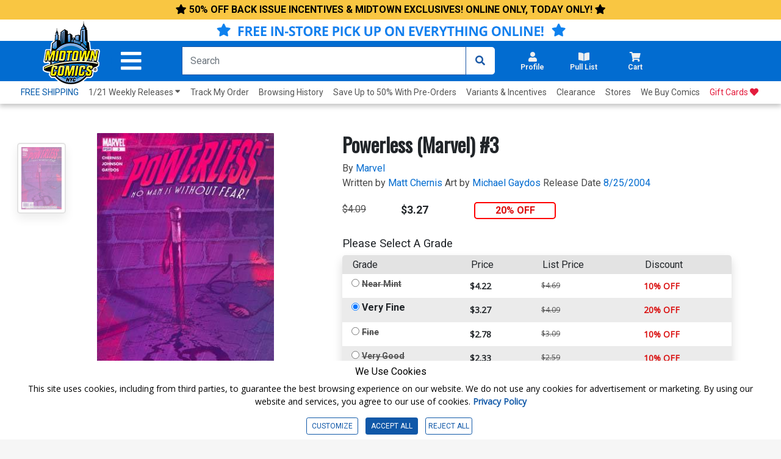

--- FILE ---
content_type: text/html; charset=utf-8
request_url: https://www.midtowncomics.com/product/25269
body_size: 35536
content:

<!DOCTYPE html>
<html lang="en">

<head>

    <meta charset="utf-8">
    <meta name="theme-color" content="#00365a">
    <meta http-equiv="X-UA-Compatible" content="IE=edge">
    <meta name="viewport" content="width=device-width, initial-scale=1, user-scalable=yes">
    <link rel="icon" href="https://www.midtowncomics.com/images/favicon.ico">

    <!-- Google Tag Manager -->
    <script type="0e6ef7848e6c0c0dad381537-text/javascript">
    (function (w, d, s, l, i) {
            w[l] = w[l] || []; w[l].push({
                'gtm.start':
                    new Date().getTime(), event: 'gtm.js'
            }); var f = d.getElementsByTagName(s)[0],
                j = d.createElement(s), dl = l != 'dataLayer' ? '&l=' + l : ''; j.async = true; j.src =
                    'https://www.googletagmanager.com/gtm.js?id=' + i + dl; f.parentNode.insertBefore(j, f);
        })(window, document, 'script', 'dataLayer', 'GTM-N48DP8');</script>
    <!-- End Google Tag Manager -->


    <link rel="stylesheet" href="https://use.fontawesome.com/releases/v5.3.1/css/all.css" integrity="sha384-mzrmE5qonljUremFsqc01SB46JvROS7bZs3IO2EmfFsd15uHvIt+Y8vEf7N7fWAU" crossorigin="anonymous">

    <link rel="shortcut icon" href="https://www.midtowncomics.com/images/midtown%20logo.png">

    <link href="https://www.midtowncomics.com/css/bootstrap.min.css" rel="stylesheet">
    <link href="https://www.midtowncomics.com/css/style-new2.css?1=5" rel="stylesheet"> <!--UPDATED-->
    <link href="https://www.midtowncomics.com/css/style.css?1=5" rel="stylesheet"> <!--UPDATED-->
    <link href="https://www.midtowncomics.com/css/nav-style-d.css?v=13" rel="stylesheet"> <!--UPDATED-->
    <link href="https://www.midtowncomics.com/css/main.css" rel="stylesheet">
    <link href="https://www.midtowncomics.com/css/front-d.css" rel="stylesheet">
    <link href="https://www.midtowncomics.com/css/product-showcase.css?1=2" rel="stylesheet">
    <link href="https://www.midtowncomics.com/css/footer.css" rel="stylesheet">
    <link href="https://www.midtowncomics.com/css/side-tabs.css?v=081919" rel="stylesheet">
    <link href="https://www.midtowncomics.com/css/colors.css" rel="stylesheet">
    <link href="https://www.midtowncomics.com/css/dropdown.css?version=1" rel="stylesheet">
    <link href="https://www.midtowncomics.com/css/product-modal.css" rel="stylesheet">
    <link href="https://www.midtowncomics.com/css/spinner.css" rel="stylesheet">
    <link href="https://fonts.googleapis.com/css?family=Open+Sans|Oswald|Roboto+Condensed" rel="stylesheet">
    <link href="https://www.midtowncomics.com/css/simplePagination.css" rel="stylesheet">

    
    <link href="https://www.midtowncomics.com/js/jquery/jquery-ui-1.14.0/jquery-ui.min.css" rel="stylesheet" />

    <link media="print" href="https://www.midtowncomics.com/css/print.css" rel="stylesheet" />


    <script src="https://www.midtowncomics.com/js/jquery-3.5.1.min.js" type="0e6ef7848e6c0c0dad381537-text/javascript"></script>
    <script src="https://www.midtowncomics.com/js/jquery-migrate-3.1.0.min.js" type="0e6ef7848e6c0c0dad381537-text/javascript"></script>
    <script src="https://www.midtowncomics.com/js/jquery.simplePagination.js" type="0e6ef7848e6c0c0dad381537-text/javascript"></script>
    <script src="https://www.midtowncomics.com/js/jquery.number.js" type="0e6ef7848e6c0c0dad381537-text/javascript"></script>

    
    <script src="https://www.midtowncomics.com/js/jquery/jquery-ui-1.14.0/jquery-ui.min.js" type="0e6ef7848e6c0c0dad381537-text/javascript"></script>

    <script src="https://www.midtowncomics.com/js/jquery.mobile.custom.min.js" type="0e6ef7848e6c0c0dad381537-text/javascript"></script>
    <script src="https://www.midtowncomics.com/js/popper.min.js" type="0e6ef7848e6c0c0dad381537-text/javascript"></script>
    <script src="https://www.midtowncomics.com/js/bootstrap.min.js" type="0e6ef7848e6c0c0dad381537-text/javascript"></script>
    



    <!--Mobile Menu Dependencies-->
    <link rel="stylesheet" type="text/css" href="https://www.midtowncomics.com/css/component.css" />
    <script src="https://www.midtowncomics.com/js/modernizr.custom.js" type="0e6ef7848e6c0c0dad381537-text/javascript"></script>
    <style>
        .added-cart-show {
            display: block;
        }

        .added-cart-hide {
            display: none;
        }

        .add-cart-show {
            display: block;
        }

        .add-cart-hide {
            display: none;
        }

        #page { /*ADDED*/

            overflow-x: hidden;
            overflow-y: scroll;
            -webkit-overflow-scrolling: touch;
        }
    </style>

    <style>
        .cookieconsent div {
            background-color: white !important;
            font-family: 'Roboto', sans-serif;
            color: black !important;
        }

            .cookieconsent div p {
                font-size: 14px !important;
            }

        #cookieconsent3 .modal-content {
            font-family: 'Roboto', sans-serif;
        }

        .cookieconsent button {
            font-size: 12px;
        }

        #cookieconsent3 .modal-body {
            padding-left: 0;
        }

        #cookieconsent3 .modal-footer button {
            font-size: 14px;
        }

        /*ADDED*/
        #cookieCon button {
            color: #1058A8;
            border: solid 1px #1058A8;
        }

            /*ADDED*/
            #cookieCon button:hover {
                color: #fff;
                background-color: #1058A8;
            }


        /* custom checkbox */

        .customCheckbox input[type="checkbox"] {
            position: absolute;
            left: -9999px;
        }

        .customCheckbox label p {
            font-family: 'Roboto', sans-serif;
            font-size: 12px;
        }

        .customCheckbox input[type="checkbox"] + label {
            position: relative;
            padding: 3px 0 0 40px;
            cursor: pointer;
        }

            .customCheckbox input[type="checkbox"] + label:before {
                content: '';
                background: #fff;
                border: 2px solid #ccc;
                border-radius: 3px;
                height: 25px;
                width: 25px;
                position: absolute;
                top: 0;
                left: 0;
            }

            .customCheckbox input[type="checkbox"] + label:after {
                content: '';
                border-style: solid;
                border-width: 0 0 2px 2px;
                width: 15px;
                height: 8px;
                position: absolute;
                top: 6px;
                left: 5px;
                opacity: 0;
                transform: scale(2) rotate(-45deg);
                transition: transform 0.3s linear, opacity 0.3s linear;
            }

        .customCheckbox input[type="checkbox"]:checked + label:after {
            opacity: 1;
            transform: scale(1) rotate(-45deg);
            color: #1058A8; /*UPDATED*/
        }

        @media only screen and (max-width: 420px) {

            .cookieconsent p {
                font-size: 10px;
            }

            .cookieconsent h4 {
                font-size: 13px;
            }

            .cookieconsent button {
                font-size: 10px;
            }

            #cookieconsent3 .modal-footer button {
                font-size: 11px;
            }
        }

        @media only screen and (max-width: 375px) {
            .customCheckbox label p {
                font-size: 10px;
            }

            .cookieconsent h4 {
                font-size: 12px;
            }
        }
    </style>

    <script language="javascript" type="0e6ef7848e6c0c0dad381537-text/javascript">
        function validateEmail(sEmail) {
            var filter = /^([\w-\.]+)@((\[[0-9]{1,3}\.[0-9]{1,3}\.[0-9]{1,3}\.)|(([\w-]+\.)+))([a-zA-Z]{2,4}|[0-9]{1,3})(\]?)$/;
            if (filter.test(sEmail)) {
                return true;
            }
            else {
                return false;
            }
        }
        var midtown = {
            common: {
                base_url: "https://www.midtowncomics.com",
                img_url: "https://www.midtowncomics.com",
                pl: [],
                ct: [],
                save_cart: function () { },
                save_wishlist: function () { },
                load_quick_cart: function () { },
                load_quick_pull_list: function () { },
                manage_shop_button_graphics: function () { },
                manage_wishlist_graphics: function () { },
                manage_pull_list_graphics: function () { },
                load_mb: function () { },
                message_box: function () { },
                product_detail_modal: function () { },
                create_tabindex: function () { },
                remove_tabindex: function () { },
                load_quick_profile: function () { },
                show_foggy_image: function () { }
            },
            cart: {
                add_save_later: function () { },
                remove_save_later: function () { }
            },
            incentive: {
                apply: function () { }
            },
            product: {
                get_grade_detail: function () { }
            },
            gc: {
                claim: function () { }
            },
            shipping: {
                get_calculator: function () { }
            },
            pull_list: {
                save: function () { },
                load_title_detail: function () { }
            },
            site: {
                register: function () { }
            }
        };
        //*****************Message Box***********************************************
        midtown.common.message_box = function (message) {
            //alert("hi")
            var str = "";
            //str=str + "<div class=\"modal fade\" id=\"infoModal\" tabindex=\"-1\" role=\"dialog\" aria-labelledby=\"infolabel\" aria-hidden=\"true\">";
            str = str + "     <div class=\"modal-dialog modal-dialog-centered\">";
            str = str + "         <div class=\"modal-content\">";
            str = str + "             <div class=\"modal-header\">";
            str = str + "                 <h2 class=\"modal-title\" id=\"infolabel\">Info</h2>";
            str = str + "                 <button type=\"button\" class=\"close\" data-dismiss=\"modal\" aria-label=\"Close\">";
            str = str + "                     <span aria-hidden=\"true\">&times;</span>";
            str = str + "                 </button>";
            str = str + "             </div>";
            str = str + "             <div class=\"modal-body\">" + message + "</div>";
            str = str + "             <div class=\"modal-footer\">";
            str = str + "                 <button type=\"button\" class=\"btn edit\" data-dismiss=\"modal\">OKAY</button>";
            str = str + "             </div>";
            str = str + "         </div>";
            str = str + "     </div>";
            //str=str + "</div>";

            return str;

        }
        //*********** Load Quick Cart *************************************
        midtown.common.load_quick_cart = function () {
            var form = $("<form/>", { method: 'post' });
            form.append(
                $("<input>",
                     {
                         type: 'hidden',
                         name: 'refresh',
                         id: 'refresh',
                         value: 1
                     }
                 )
            );
            $.ajax({
                type: 'POST',
                url: 'https://www.midtowncomics.com/cart-load-quick',
                data: form.serialize(),
                error: function () { },
                success: function (result) {
                    // alert(result);
                    //$("#cart-button").html("");

                    $("#cart-button").html(result);
                }
            });
        }
        //************Cart Save*********************************
        midtown.common.save_cart = function (pr_id, sc_qty,plid) {
            //alert(pr_id);
            //alert(sc_qty);
            if (plid == null) {
                plid=0;
            }
            var came_from = sc_qty;
            var form = $("<form/>", { method: 'post' });
            form.append(
                $("<input>",
                     {
                         type: 'hidden',
                         name: 'pr_id',
                         id: 'pr_id',
                         value: pr_id
                     }
                 )
            );
            form.append(
                $("<input>",
                     {
                         type: 'hidden',
                         name: 'plid',
                         id: 'plid',
                         value: plid
                     }
                 )
            );
            form.append(
                $("<input>",
                     {
                         type: 'hidden',
                         name: 'sc_qty',
                         id: 'sc_qty',
                         value: sc_qty
                     }
                 )
            );
            form.append(
                $("<input>",
                     {
                         type: 'hidden',
                         name: 'refresh',
                         id: 'refresh',
                         value: 1
                     }
                 )
            );



            //***********************************
            $.ajax({
                type: 'POST',
                url: 'https://www.midtowncomics.com/cart-save',
                data: form.serialize(),
                error: function () {
                    // $('#sp_address_msg').html('An error has occurred');
                },
                success: function (result) {
                    //alert(result)
                    //$("#cart-button").html("");
                    $("#cart-button").html(result);
                    midtown.common.manage_shop_button_graphics(pr_id, sc_qty);
                    //var rs = eval("(" + result + ")");
                    //if (rs[0].CODE == "0") {
                    //     midtown.common.manage_shop_button_graphics(pr_id, sc_qty);
                    // }
                    //else {
                    //    midtown.common.manage_shop_button_graphics(pr_id, sc_qty);
                    //}
                    //midtown.common.load_quick_cart();
                    midtown.common.load_mb();
                }
            });
        }
        //***************Shop button Graphics*************************************
        midtown.common.manage_shop_button_graphics = function (pr_id, sc_qty) {
            //alert(pr_id);
            //alert(sc_qty);

            $("div[id='addedtocart" + pr_id + "']").removeClass("added-cart-hide");
            $("div[id='addedtocart" + pr_id + "']").removeClass("added-cart-show");

            $("div[id='addtocart" + pr_id + "']").removeClass("add-cart-hide");
            $("div[id='addtocart" + pr_id + "']").removeClass("add-cart-show");



            if (sc_qty == "0") {



                $("div[id='addedtocart" + pr_id + "']").addClass("added-cart-hide");
                $("div[id='addtocart" + pr_id + "']").addClass("add-cart-show");

                $("div[id='addtocart" + pr_id + "']").find(".qty").val(1);
                $("div[id='addtocart" + pr_id + "']").find(".qty-container").hide();

                $("div[id='addtocart" + pr_id + "']").find(".add-cart").delay(600).fadeOut(400, 'swing', function () {
                    $("div[id='addtocart" + pr_id + "']").find(".cart-label").html("ADD TO CART");
                    $("div[id='addtocart" + pr_id + "']").find(".add-cart").css("background-color", "#0D79F2");
                    $("div[id='addtocart" + pr_id + "']").find(".add-cart").fadeIn(100);
                })



            } else {

                $("div[id='addedtocart" + pr_id + "']").addClass("added-cart-show");
                $("div[id='addtocart" + pr_id + "']").addClass("add-cart-hide");
                $("div[id='addtocart" + pr_id + "']").find(".qty").val(sc_qty);
                $("div[id='addedtocart" + pr_id + "']").find(".qty").val(sc_qty);
                $("div[id='addtocart" + pr_id + "']").find(".qty-container").show();




            }
        }
        //***********************************************
        midtown.product.get_grade_detail = function (pr_id) {
            // alert(pr_id);

            var form = $("<form/>", { method: 'post' });
            form.append(
                $("<input>",
                     {
                         type: 'hidden',
                         name: 'pr_id',
                         id: 'pr_id',
                         value: pr_id
                     }
                 )
            );
            //***********************************
            $.ajax({
                type: 'POST',
                url: 'https://www.midtowncomics.com/grades-load-detail',
                data: form.serialize(),
                error: function () {
                    // $('#sp_address_msg').html('An error has occurred');
                },
                success: function (result) {
                    //  alert(result)
                    $("#grade_detail").html(result);
                }
            });
        }

        $(document).ready(function () {


            var localserver = "https://www.midtowncomics.com";


            $('a[href*="' + localserver + '"]').mousedown(function (event) {
                // Just in case, be safe and don't do anything
		//alert("hi");
                switch (event.which) {
                    case 1:
                        var link = $(this);
                        var href = link.attr('href');
                        var noProtocol = href.replace(/http[s]?:\/\//, '');

                        if (href.indexOf("javascript") < 0 && href.indexOf("http") >= 0) {
                            //alert(href);
                            var plid = GetParameterValues('plid');
                            //alert("plid =  " + plid);
                            //href = href.replace('?plid=' + plid, '');
                            //href = href.replace('&plid=' + plid, '');
                            // alert(href);
                            AddClickHistory(plid)
                            window.open(href, '_self');

                            break;
                        }



                    case 2:
                        // alert('Middle Mouse button pressed.');
                        break;
                    case 3:
                        //alert('Right Mouse button pressed.');
                        break;

                }

                return false;




                function GetParameterValues(param) {
                    var url = href.slice(href.indexOf('?') + 1).split('&');
                    for (var i = 0; i < url.length; i++) {
                        var urlparam = url[i].split('=');
                        if (urlparam[0] == param) {
                            return urlparam[1];
                        }
                    }
                }

                function AddClickHistory(linkID) {

                    $.ajax({
                        type: 'POST',
                        url: 'https://www.midtowncomics.com/click-history-external-record',
                        data: { plid: linkID },
                        error: function () {
                            //  $('#sp_address_msg').html('An error has occurred');
                        },
                        success: function (result) {
                            // alert(result);
                        }
                    });


                }
            });
            //load_quick_cart();
            //midtown.common.load_quick_cart();
            //midtown.common.load_quick_pull_list();
        });

    </script>
    <script language="javascript" type="0e6ef7848e6c0c0dad381537-text/javascript">

        midtown.common.product_detail_modal = function (pr_id) {
            //  alert(pr_id);
            var form = $("<form/>", { method: 'post' });
            form.append(
                $("<input>",
					 {
					     type: 'hidden',
					     name: 'pr_id',
					     id: 'pr_id',
					     value: pr_id
					 }
				 )
			);


            var isFoggy = "false";
            isFoggy = $("#modalTrigger_" + pr_id).hasClass("foggy");


            if (isFoggy == true) {
                // alert("Show Desclaimer");
                isFoggy = "true";
            }
            else { isFoggy = "false"; }

            //alert(isFoggy);
            form.append(
			   $("<input>",
					{
					    type: 'hidden',
					    name: 'isFoggy',
					    id: 'isFoggy',
					    value: isFoggy
					}
				)
		   );
            //***********************************
            // alert()
            $.ajax({
                type: 'POST',
                url: 'https://www.midtowncomics.com/product-load-detail-modal',
                data: form.serialize(),
                error: function () {
                    //  $('#sp_address_msg').html('An error has occurred');
                },
                success: function (result) {
                    //alert(result);
                    $("#productModal").html(result);
                    $("#productModal").modal('show');
                    $("#productModal").one("hidden.bs.modal", function () { $("#modalTrigger_" + pr_id).focus(); })
                }
            });

        }

        //Show Foggy Image
        midtown.common.show_foggy_image = function (pr_id) {

            //   alert(pr_id);

            var form = $("<form/>", { method: 'post' });
            form.append(
				$("<input>",
					 {
					     type: 'hidden',
					     name: 'pr_id',
					     id: 'pr_id',
					     value: pr_id
					 }
				 )
			);

            $.ajax({
                type: 'POST',
                url: 'https://www.midtowncomics.com/ShowFoggyImage',
                data: form.serialize(),
                error: function () { },
                success: function (result) {
                    //alert(result);
                    var rs = eval("(" + result + ")");
                    if (rs[0].CODE == "0") {
                        $("[aria-label='product'] a").each(function () {
                            if ($(this).hasClass("foggy")) {
                                $(this).removeClass("foggy");
                                //$(this).foggy(false);
                            }
                        });
                        $("#top-section img").each(function () {
                            if ($(this).hasClass("foggy")) {
                                $(this).removeClass("foggy");
                                //$(this).foggy(false);
                            }
                        })
                        $("#productModal").modal('hide');
                        $("#enlargeImageModal").modal('hide');
                        $("#modalTrigger_" + pr_id).focus();
                        location.reload(true);
                    }
                    else if (rs[0].CODE == "100") {
                        debugger
                        $("#productModal").modal('hide');
                        $("#enlargeImageModal").modal('hide');
                        window.location.replace("https://www.midtowncomics.com/login");
                    }
                    else {
                        // adjust_wishlist_button_graphics(pr_parentid, sc_qty);
                    }
                }
            });
        }
    </script>

    <!-- wish list save code-->
    <script language="javascript" type="0e6ef7848e6c0c0dad381537-text/javascript">
        midtown.common.save_wishlist = function (pr_parentid, qty) {
            var form = $("<form />", { method: 'post' });
            form.append($("<input>", {
                type: 'hidden',
                name: 'pr_id',
                id: 'pr_id',
                value: pr_parentid
            }));

            form.append($("<input>", {
                type: 'hidden',
                name: 'qty',
                id: 'qty',
                value: qty
            }));

            //  alert(pr_parentid,qty,sh_id)

            $.ajax({
                type: 'POST',
                url: 'https://www.midtowncomics.com/wishlist-save',
                data: form.serialize(),
                error: function () { },
                success: function (result) {
                    // alert(result)
                    var rs = eval("(" + result + ")");
                    if (rs[0].CODE == "0") {
                        midtown.common.manage_wishlist_graphics(pr_parentid);
                    }
                    else {
                        // adjust_wishlist_button_graphics(pr_parentid, sc_qty);
                    }
                }
            });
        }

        midtown.common.manage_wishlist_graphics = function (pr_id) {

            $("div[id='addedtowishlist" + pr_id + "']").removeClass("added-cart-hide");
            $("div[id='addedtowishlist" + pr_id + "']").removeClass("added-cart-show");

            $("div[id='addtowishlist" + pr_id + "']").removeClass("add-cart-hide");
            $("div[id='addtowishlist" + pr_id + "']").removeClass("add-cart-show");

            $("div[id='addtowishlist" + pr_id + "']").addClass("add-cart-hide");
            $("div[id='addedtowishlist" + pr_id + "']").addClass("added-cart-show");
        }

    </script>
    <script language="javascript" type="0e6ef7848e6c0c0dad381537-text/javascript">
        //*************** Pull List*******************************************
        midtown.common.load_quick_pull_list = function () {
            //alert(midtown.common.pl);
            var result = midtown.common.pl;
            //alert(result.success)
            var str = "";
            //if (result.success == true) {

            var pull_list_count = 0;
            var pull_list_percentage = 0;
            var remaining_count = 0;
            var regular_title_count = 0;
            var non_regular_title_count = 0;



            if (result.data.length > 0) {
                pull_list_count = result.data[0].Column["total_sub_qty"];
                for (var i = 0; i < result.data.length; i++) {
                    if (result.data[i].Column["su_count"] == "1") {
                        regular_title_count += parseInt(result.data[i].Column["sd_qty"]);
                    }
                    else {
                        non_regular_title_count += parseInt(result.data[i].Column["sd_qty"]);
                    }
                }
            }
            if (parseInt(regular_title_count) >= 10) {
                pull_list_percentage = 100;
                remaining_count = 0;
            } else if (parseInt(regular_title_count) < 10) {
                if (parseInt(regular_title_count) > 0) {
                    pull_list_percentage = 100 - ((10 - parseInt(regular_title_count)) * 100) / 10
                } else {
                    pull_list_percentage = 0;
                }
                remaining_count = 10 - parseInt(regular_title_count);
            }




            str += "<a title=\"Pullist\" class=\"nav-link dropdown-toggle side-drop-button setdim tabindex\" href=\"" + midtown.common.img_url + "/pull-list-browse\" id=\"pullist-DropdownMenuLink\" role=\"button\" data-toggle=\"dropdown\" aria-expanded=\"false\" aria-controls=\"pl-dropdown\">";
            str += "  <div class=\"row\">";
            str += "      <i class=\"fas fa-book-open\"></i>";

            if (pull_list_count > 0) {

                str += "      <div class=\"badge " + ((pull_list_percentage >= 100) ? "bg-green" : "") + "\">" + pull_list_count + "<span class=\"hidden\"> items in pull list</span></div>";
                str += "      <div aria-hidden=\"false\" class=\"hidden\" role=\"alert\">" + pull_list_count + " items in pull list</div>";

            }
            str += "  </div>";
            str += "  <div class=\"row\"><h2 aria-hidden=\"true\">Pull List</h2></div>";
            str += "</a>";
            //********************************************************
            str += "<ul id=\"pl-dropdown\" class=\"dropdown-menu hover-menu submenu\" role=\"menu\">";
            str += "    <div>";
            str += "        <div class=\"container\">";
            str += "            <a href=\"\"><i class=\"fas fa-caret-up drop-caret\" class=\"hidden\" aria-hidden=\"true\" id=\"cart-caret\"></i></a>";
            str += "            <div class=\"row top-header\">";
            str += "               <div class=\"bold col-7\"><h3>Your Pull List</h3></div>";
            str += "               <div class=\"right col-5\">";
            str += "                    <div class=\"item-count\"> <span id=\"cart-drop-count\" class=\"bold\">" + pull_list_count + "</span> Items in Pull List </div>";
            str += "               </div>";
            str += "            </div>";
            str += "            <div class=\"row pf-pl-ct-header\">";
            if (parseInt(remaining_count) > 0) {
                str += "                <p role=\"alert\">Add <span class=\"bold\" id=\"ct-progress-count\">" + remaining_count + " more regular titles</span> to complete your Pull List</p>";
            } else {
                str += "                <p role=\"alert\"><span class=\"bold\" id=\"ct-progress-count\">You are qualified for Pull List</span></p>";
            }
            str += "            </div>";
            str += "            <div class=\"row\" id=\"pl-progress\">";
            str += "                <div class=\"col-2 center\">";
            str += "                    <label class=\"bold\">" + regular_title_count + "</label>";
            str += "                </div>";
            str += "                <div class=\"col-8\">";
            str += "                    <div class=\"progress\">";
            str += "                        <div class=\"progress-bar " + ((pull_list_percentage >= 100) ? "" : "progress-bar-striped progress-bar-animated") + " \" role=\"progressbar\" aria-valuenow=\"10\" aria-valuemin=\"1\" aria-valuemax=\"75\" style=\"width: " + pull_list_percentage + "%\"></div>";
            str += "                    </div>";
            str += "                </div>";
            str += "                <div class=\"col-2 center\">";
            str += "                    <label class=\"bold\">" + ((parseInt(regular_title_count) > 10) ? regular_title_count : 10) + "</label>";
            str += "                </div>";
            str += "            </div>";
            str += "        </div>";
            str += "        <ul class=\"product-section\">";

            if (result.data.length > 0) {
                for (var i = 0; i < result.data.length; i++) {

                    str += "    <li Class=\"row product-card\">";
                    str += "        <div Class=\"col-3 product-img\">";
                    str += "            <div Class=\"center\">";
                    if (result.data[i].Column["pr_bimg"] == "1") {
                        str += "                    <img src=\"" + midtown.common.img_url + "/images/PRODUCT/FUL/" + result.data[i].Column["pr_id"] + "_ful.jpg\" alt=\"\" />";
                    } else {
                        str += "                    <img src=\"" + midtown.common.img_url + "/images/PRODUCT/FUL/imagecomingsoon_ful.jpg\" alt=\"\" />";
                    }
                    str += "            </div>";
                    str += "        </div>";
                    str += "        <div Class=\"col-7\">";
                    str += "            <div Class=\"row product-details\" aria-label=\"" + result.data[i].Column["su_title"] + "\">";
                    str += "                <a href=\"#\">" + result.data[i].Column["su_title"] + ((result.data[i].Column["su_count"] == "1") ? "(<b>regular</b>)" : "(<b>non-regular</b>)") + "</a>";
                    str += "            </div>";
                    str += "            <div Class=\"row remove\"> <a href=\"javascript:midtown.pull_list.save(" + result.data[i].Column["su_id"] + ",0)\" class=\"bold\">Remove</a> </div>";
                    str += "        </div>";
                    str += "        <div Class=\"col-1 cart-qty\">";
                    str += "            <p>" + result.data[i].Column["sd_qty"] + "</p>";
                    str += "        </div>";
                    str += "    </li>";
                }
            } else {
                str += "    <li Class=\"row product-card empty-cart\">";
                str += "        <div Class=\"col-4 image-container\">";
                str += "            <img src = \"" + midtown.common.img_url + "/images/helpful_deadpool.png\">";
                str += "        </div>";
                str += "        <p Class=\"col-8 center grey\">Your Pull List Is empty</p>";
                str += "    </li>";
            }
            str += "</ul>";
            str += "<div Class=\"row drop-footer\">";
            str += "    <div Class=\"col-12\">";
            str += "        <div Class=\"center\"> <a href=\"" + midtown.common.base_url + "/faq#faqpullList\" class=\"\">What's a Pull List?</a> </div>";
            str += "    </div>";
            str += "    <div Class=\"col-12\">";
            str += "        <div Class=\"center\">";
            str += "            <Button id=\"pl-drop-button\" type=\"button\" onclick=\"set_view_pl()\" class=\"cart-button userway-s1-selected\" title=\"View My Pull List\">VIEW PULL LIST</Button>";
            str += "        </div>";
            str += "    </div>";
            str += "</div>";
            str += "</div>";
            str += "</ul>";
            //}
            $("#pull-list-button").html(str);

            $("#pullist-DropdownMenuLink").on("focus", function (event) {
                $(this).find("[role='alert']").attr("aria-hidden", true)
            });
            $("#pullist-DropdownMenuLink").on("focusout", function (event) {
                $(this).find("[role='alert']").attr("aria-hidden", false)
            });


        }

        function set_view_pl() {
            window.location.href = "https://www.midtowncomics.com/pull-list-browse";
        }



        midtown.pull_list.save = function (su_id, qty) {
            var form = $("<form/>", { method: 'post' });
            form.append(
                $("<input>",
                     {
                         type: 'hidden',
                         name: 'su_id',
                         id: 'su_id',
                         value: su_id
                     }
                 )
            );
            form.append(
                $("<input>",
                     {
                         type: 'hidden',
                         name: 'qty',
                         id: 'qty',
                         value: qty
                     }
                 )
            );
            form.append(
                $("<input>",
                     {
                         type: 'hidden',
                         name: 'refresh',
                         id: 'refresh',
                         value: 1
                     }
                 )
            );



            //***********************************
            $.ajax({
                type: 'GET',
                url: 'https://www.midtowncomics.com/pull-list-save',
                data: form.serialize(),
                error: function () {
                    // $('#sp_address_msg').html('An error has occurred');
                },
                success: function (result) {
                    // $("#ajax-loader-small_" + su_id).hide();
                    midtown.common.pl = result;
                    midtown.common.load_quick_pull_list();
                    midtown.common.manage_pull_list_graphics(su_id, qty);
                    midtown.common.load_mb();
                }
            });
        }
        //******************************************
        midtown.common.manage_pull_list_graphics = function (su_id, qty) {

            if (qty == "0") {

                $("div[id='addtopl" + su_id + "']").removeClass("add-cart-hide");
                $("div[id='addtopl" + su_id + "']").removeClass("add-cart-show");

                $("div[id='addedtopl" + su_id + "']").removeClass("add-cart-hide");
                $("div[id='addedtopl" + su_id + "']").removeClass("add-cart-show");

                $("div[id='addtopl" + su_id + "']").addClass("add-cart-show");
                $("div[id='addedtopl" + su_id + "']").addClass("add-cart-hide");


            } else {


                $("div[id='addtopl" + su_id + "']").removeClass("add-cart-hide");
                $("div[id='addtopl" + su_id + "']").removeClass("add-cart-show");

                $("div[id='addedtopl" + su_id + "']").removeClass("add-cart-hide");
                $("div[id='addedtopl" + su_id + "']").removeClass("add-cart-show");

                $("div[id='addtopl" + su_id + "']").addClass("add-cart-hide");
                $("div[id='addedtopl" + su_id + "']").addClass("add-cart-show");


            }
        }

        //******Pull List Load Title Detail************************
        midtown.pull_list.load_title_detail = function (su_id) {

            var form = $("<form/>", { method: 'post' });
            form.append(
                    $("<input>",
                         {
                             type: 'hidden',
                             name: 'su_id',
                             id: 'su_id',
                             value: su_id
                         }
                     )
                );
            $.ajax({
                type: 'POST',
                url: 'https://www.midtowncomics.com/pull-list-load-detail',
                data: form.serialize(),
                error: function () {
                    // $('#sp_address_msg').html('An error has occurred');
                },
                success: function (result) {
                    $("#comicModal").html(result);
                    $("#comicModal").modal('show');
                }
            });



        }



    </script>

    <script type="0e6ef7848e6c0c0dad381537-text/javascript">
        function CheckBrowser(e) {
            if (window.event)
                key = window.event.keyCode;     //IE
            else
                key = e.which;     //firefox
            return key;
        }
    </script>



    <script language="javascript" type="0e6ef7848e6c0c0dad381537-text/javascript">

        var pageName = "Home";


    </script>

    <!-- FONTS -->
    <link rel="preconnect" href="https://fonts.gstatic.com">
    <link href="https://fonts.googleapis.com/css2?family=Roboto:wght@300;400;700;900&display=swap" rel="stylesheet">
    <link href="https://fonts.googleapis.com/css2?family=Roboto+Condensed:wght@300;400;700&display=swap" rel="stylesheet">

    <!-- Start of midtowncomicshelp Zendesk Widget script -->
    <script id="ze-snippet" src="https://static.zdassets.com/ekr/snippet.js?key=fc204480-5951-42d4-8452-b3d0d122f51c" type="0e6ef7848e6c0c0dad381537-text/javascript"></script>
    <!-- End of midtowncomicshelp Zendesk Widget script -->


     <!-- Google tag (gtag.js) -->
    <script async src="https://www.googletagmanager.com/gtag/js?id=AW-17032490200" type="0e6ef7848e6c0c0dad381537-text/javascript"></script>
    <script type="0e6ef7848e6c0c0dad381537-text/javascript"> window.dataLayer = window.dataLayer || []; function gtag(){dataLayer.push(arguments);} gtag('js', new Date()); gtag('config', 'AW-17032490200'); </script>
    <!-- Event snippet for Website sale conversion page -->





</head>

<body>

    <!-- Google Tag Manager (noscript) -->
    <noscript>
        <iframe src=https://www.googletagmanager.com/ns.html?id =GTM-N48DP8
                height="0" width="0" style="display:none;visibility:hidden"></iframe>
    </noscript>
    <!-- End Google Tag Manager (noscript) -->

    <!--Facebook Profile Plugin Scripts-->
    <div id="fb-root"></div>
    <script type="0e6ef7848e6c0c0dad381537-text/javascript">

        //(function (d, s, id) {
        //        var js, fjs = d.getElementsByTagName(s)[0];
        //        if (d.getElementById(id)) return;
        //        js = d.createElement(s);
        //        js.id = id;
        //        js.src = 'https://connect.facebook.net/en_US/sdk.js#xfbml=1&version=v3.0';
        //        fjs.parentNode.insertBefore(js, fjs);
        //    }(document, 'script', 'facebook-jssdk'));
    </script>
    <div id="page">
        <header>
            <div id="stickyNav">

                <!--Main Nav Header-->
                








           <!--Main Nav Header-->

<a id="skipToMain" href="#pageName" class="hidden tabindex" tabindex="0">Skip to Main Content</a>



<!--FLASH SALE--ADA-->
<div class="py-1 hide-mobile" style="text-align: center;background-color: #f9c642;">
    <a href="https://www.midtowncomics.com/search?q=cdw_0120&plid=601"><span style="font-size: 16px;font-weight: 600; color: black;"><i class="fas fa-star hide-mobile"></i> 50% OFF BACK ISSUE INCENTIVES & MIDTOWN EXCLUSIVES! ONLINE ONLY, TODAY ONLY! <i class="fas fa-star hide-mobile"></i> </span> </a>
</div>

<!--FLASH SALE--MOBILE-->
<div class="hide-big notice-banner " style="text-align: center;background-color:  #f9c642; ">
    <a href="https://www.midtowncomics.com/search?q=cdw_0120&plid=601"><span style="font-size: 12px; font-weight: 600; color: black; padding-top: -1rem; line-height: normal; " class="mx-1">50% OFF BACK ISSUE INCENTIVES & MIDTOWN EXCLUSIVES! ONLINE ONLY, TODAY ONLY!</span> </a>
</div>


<!--ALERT-->
<!--<div class="py-1 hide-mobile" style="text-align: center;background-color: #e31c3d;">
    <a href="https://www.midtowncomics.com/faq"><span style="font-size: 15px;font-weight: 600; color: white;">HOLIDAY SHIPPING ALERTS & STORE HOURS</span> </a>
</div>-->

<!--ALERT MOBILE-->
<!--<div class="hide-big notice-banner" style="text-align: center;background-color:  #e31c3d; ">
    <a href="https://www.midtowncomics.com/faq"><span style="font-size: 14px; font-weight: 600; color: white; padding-top: -1rem ">HOLIDAY SHIPPING ALERTS & STORE HOURS</span> </a>
</div>-->


<!--FCBD BANNER-->
<!--<div id="topbnr" style="height:100%; text-align: center;background-color: #fff">
     <a href="https://www.midtowncomics.com/free-comic-book-day?plid=601"><img src="https://www.midtowncomics.com/images/jn/2024/0501/fcbd-header24.png" class="img-fluid" alt="Free Comic Book Day"/></a>
</div>-->


<!--WHITE BANNER--->
<div class="ad-banner-top">
   <!-----FLASH SALE BANNER---->  
   <!--<div id="top-bnr" class="ad-banner-top-slide" style="text-align: center;background-color: #f9c642;">
      <a href="https://www.midtowncomics.com/search?q=cdw_0106&plid=601">
             <img  class="hide-mobile img-responsive" src="https://www.midtowncomics.com/images/jn/2026/0107/flash_sale.png" alt="UP TO 60% OFF FIRST ISSUES! ONLINE ONLY, TODAY ONLY!" />
            <img  class="hide-big img-fluid" src="https://www.midtowncomics.com/images/jn/2026/0107/flash_sale_mobile.png" alt="UP TO 60% OFF FIRST ISSUES! ONLINE ONLY, TODAY ONLY!" />
        </a>
    </div>-->
    
<!-----SPECIAL BANNER---->    
 <!--<div id="top-bnr" class="ad-banner-top-slide" style="text-align: center;background-color: #fff">
        <a href="https://www.midtowncomics.com/search?q=midtown_tcg_holiday_2025&plid=1">
            <img  class="hide-mobile ximg-responsive" src="https://www.midtowncomics.com/images/jn/2025/1217/special-header.png" alt="Magic - The Gathering: Final Fantasy and One Piece Card Game Available Now" />
            <img  class="hide-big img-fluid" src="https://www.midtowncomics.com/images/jn/2025/1217/special-header_mobile2.png" alt="Magic - The Gathering: Final Fantasy and One Piece Card Game Available Now mobile" />
        </a>
</div>-->
    
      <!-----INSTORE PICKUP BANNER---->  
   <div id="top-bnr" class="ad-banner-top-slide" style="text-align: center;background-color: #fff;">
      <a href="https://www.midtowncomics.com/curbside?plid=1">
             <img  class="hide-mobile ximg-responsive" src="https://www.midtowncomics.com/images/jn/2026/0107/instore_pickup.png" alt="FREE IN-STORE PICK UP" />
            <img  class="hide-big img-fluid" src="https://www.midtowncomics.com/images/jn/2026/0107/instore_pickup_mobile.png" alt="FREE IN-STORE PICK UP" />
        </a>
    </div>
    
    
</div>



<!--Main Nav Header-->
<div id="mainNav">

    <!--<div id="top-free-shipping">
        <p>Free Shipping on all qualifying orders!</p>
    </div>-->
    <div class="navbar navbar-expand-md navbar-light">
        <a id="trigger"><span class="hidden">Header Bars</span><i class="fas fa-bars" aria-hidden="true"></i></a>
        <div class="m-main-nav">
            <!-- Push Wrapper -->
            <div class="mp-pusher" id="mp-pusher">
                <!-- mp-menu -->
                <nav id="mp-menu" class="mp-menu" aria-label="mobile nav">
                    <div class="mp-level">
                        <h2>Home</h2>
                        <ul >
                            <li class="icon icon-arrow-left">
                                <a>Departments <i class="fas fa-chevron-right" aria-hidden="true"></i> </a>
                                <div class="mp-level mp-l2">
                                    <h2 class="icon icon-display">Departments</h2>
                                    <ul>
                                        <li><a class="mp-back" href="#"><span class="white">Main Menu</span><i class="fas fa-chevron-left" aria-hidden="true"></i></a>
                                        <li><a href="https://www.midtowncomics.com/comics?plid=3">Comics </a> </li>
                                         <li><a href="https://www.midtowncomics.com/search?cat=Back+Issues&plid=537">Back Issues</a> </li>
                                        <li><a href="https://www.midtowncomics.com/pull-list-browse?plid=368">Pull List</a> </li>
                                        <li><a href="https://www.midtowncomics.com/pre-orders-catalogs?plid=369">Pre-Orders</a> </li>
                                        <li><a href="https://www.midtowncomics.com/graphicnovels?plid=518">Graphic Novels </a> </li>
                                        <li><a href="https://www.midtowncomics.com/books?plid=520">Books</a> </li>
                                         <li><a href="https://www.midtowncomics.com/magazines?plid=534">Magazines</a> </li>
                                        <li><a href="https://www.midtowncomics.com/manga?plid=521">Manga </a> </li>
                                        <li><a href="https://www.midtowncomics.com/statues?plid=522">Statues </a> </li>
                                        <li><a href="https://www.midtowncomics.com/actionfigures?plid=523">Action Figures </a> </li>
                                        <li><a href="https://www.midtowncomics.com/collectibles?plid=524">Collectibles </a> </li>
                                        <li><a href="https://www.midtowncomics.com/apparel?plid=525">T-Shirts &amp; Apparel </a> </li>
                                        <li><a href="https://www.midtowncomics.com/supplies?plid=358">Supplies &amp; More </a> </li>
                                    </ul>
                                </div>
                            </li>
                            <li class="icon icon-arrow-left">
                                <a>My Account <i class="fas fa-chevron-right" aria-hidden="true"></i> </a>
                                <div class="mp-level mp-l2">
                                    <h2 class="icon icon-display">My Account</h2>
                                    <ul>
                                        <li><a class="mp-back"><span class="white">Main Menu</span><i class="fas fa-chevron-left" aria-hidden="true"></i></a></li>
                                        <li><a href="https://www.midtowncomics.com/account-settings?plid=375">Account Settings</a></li>
                                        <li><a href="https://www.midtowncomics.com/my-orders?plid=376">My Orders</a></li>
                                        <li><a href="https://www.midtowncomics.com/wishlist?plid=377">My Wish List</a></li>
                                        <li><a href="https://www.midtowncomics.com/my-giftcards?plid=378">Manage Gift Cards</a></li>
                                        <li><a href="https://www.midtowncomics.com/address-book?plid=379">My Address Book</a></li>
                                        <li><a href="https://www.midtowncomics.com/credit-cards?plid=380">My Credit Cards</a></li>
                                        <li><a href="https://www.midtowncomics.com/my-newsletter?plid=381">My Newsletters Settings</a></li>
                                        <li><a href="https://www.midtowncomics.com/preview-items?plid=382">My Pre-Order Items</a></li>
                                        <li><a href="https://www.midtowncomics.com/faq#faqpreview?plid=385">Previews FAQ</a></li>
                                        <li><a href="https://www.midtowncomics.com/pull-list-my?plid=386">My Pull List</a></li>
                                        <li><a href="https://www.midtowncomics.com/preview-orders?plid=376">My Pre-Orders</a></li>
                                    </ul>
                                </div>
                            </li>
                            <li><a href="https://www.midtowncomics.com/weekly-release/home?plid=526">Weekly Releases</a> </li>
                            <li><a href="https://www.midtowncomics.com/my-orders?plid=530">Track My Order</a></li>
                            <li><a href="https://www.midtowncomics.com/browsing-history?plid=584">Browsing History</a></li>
                            <li><a href="https://www.midtowncomics.com/search?cat=Back+Issues&q=Variant&plid=527">Variants &amp; Incentives</a> </li>
                            <li><a href="https://www.midtowncomics.com/search?cat=Back+Issues&clr=1&plid=367">Clearance</a> </li>
                            <li><a href="https://www.midtowncomics.com/timesquarestore?plid=528">Stores</a> </li>
                            <li><a href="https://www.midtowncomics.com/we-buy-comics?plid=529">We Buy Comics</a> </li>
                            <li><a href="https://www.midtowncomics.com/gift-cards?plid=531">Gift Cards</a></li>
                        </ul>
                    </div>
                </nav>
            </div>
        </div>
        <style>
            #checkout-button-kiosk {
                display: none;
            }

            #top-button1 {
                display: none;
            }
        </style>
        <a class="navbar-brand tabindex" href="https://www.midtowncomics.com/?plid=2" id="logos">
            <img id="brand-logo" src="https://www.midtowncomics.com/images/logos/midtown/midtown_logo.png" alt="Midtown Comics home" />
            <img id="brand-name" src="https://www.midtowncomics.com/images/logos/midtown/midtown_logo_mobile.png" alt="Midtown Comics Mobile Home">
        </a>
        <div class="navbar-collapse" id="mainNav-container">
         
            <div class="dropdown desktop-drop">
                <nav aria-label="Department Menu">
                    <div class="active" id="department-drop">
                        <button class="tabindex" id="department-drop-button" role="button" data-toggle="dropdown" aria-expanded="false" aria-controls="department_nav_drop" aria-label="Departments">
                            <span><i class="fas fa-bars" aria-hidden="true"></i></span><span><p>DEPARTMENTS</p></span>
                        </button>
                        <nav id="department_nav_drop" aria-label="Desktop department Nav">
                            <ul class="dropdown-menu hover-menu" id="dept-menu" aria-haspopup="true">
                                <li><span aria-hidden="true"><i id="department-caret" class="fas fa-caret-up drop-caret" aria-hidden="true"></i></span></li>
                                <li data-submenu-id="submenu-comics" class="dept-link">
                                    <a href="https://www.midtowncomics.com/comics?plid=3">Comics</a>
                                    <button class="expand-dept-sub-caret" aria-label="Comics Menu" aria-expanded="false" aria-controls="submenu-comics"><i class="fas fa-caret-right dept-arw" aria-hidden="true"></i></button>
                                    <div id="submenu-comics" class="popover popover-lg" style="display: none;">
                                        <div class="row popover-container">
                                            <div class="col-md-3 dept-submenu">
                                                <h2 class="grey camelcase">new releases</h2>
                                                <ul>
                                                        <li><a href="https://www.midtowncomics.com/weekly-release/home?plid=4&cat=61&wdate=01/21/2026">New Releases for 1/21</a></li>
                                                        <li><a href="https://www.midtowncomics.com/weekly-release/home?plid=4&cat=61&wdate=01/14/2026">New Releases for 1/14</a></li>
                                                        <li><a href="https://www.midtowncomics.com/weekly-release/home?plid=4&cat=61&wdate=01/07/2026">New Releases for 1/7</a></li>
                                                        <li><a href="https://www.midtowncomics.com/weekly-release/home?plid=4&cat=61&wdate=12/31/2025">New Releases for 12/31</a></li>
                                                        <li><a href="https://www.midtowncomics.com/weekly-release/home?plid=4&cat=61&wdate=12/24/2025">New Releases for 12/24</a></li>
                                                        <li><a href="https://www.midtowncomics.com/weekly-release/home?plid=4&cat=61&wdate=12/17/2025">New Releases for 12/17</a></li>
                                                        <li><a href="https://www.midtowncomics.com/weekly-release/home?plid=4&cat=61&wdate=12/10/2025">New Releases for 12/10</a></li>
                                                        <li><a href="https://www.midtowncomics.com/weekly-release/home?plid=4&cat=61&wdate=12/03/2025">New Releases for 12/3</a></li>
                                                        <li><a href="https://www.midtowncomics.com/weekly-release/home?plid=4&cat=61&wdate=11/26/2025">New Releases for 11/26</a></li>
                                                        <li><a href="https://www.midtowncomics.com/weekly-release/home?plid=4&cat=61&wdate=11/19/2025">New Releases for 11/19</a></li>
                                                        <li><a href="https://www.midtowncomics.com/weekly-release/home?plid=4&cat=61&wdate=11/12/2025">New Releases for 11/12</a></li>
                                                        <li><a href="https://www.midtowncomics.com/weekly-release/home?plid=4&cat=61&wdate=11/05/2025">New Releases for 11/5</a></li>

                                                </ul>

                                                <h2 class="grey camelcase">publishers</h2>
                                                <ul>

                                                    <li><a href="https://www.midtowncomics.com/boom-studios?plid=10">Boom Studios</a></li>
                                                    <li><a href="https://www.midtowncomics.com/dark-horse?plid=11">Dark Horse</a></li>
                                                    <li><a href="https://www.midtowncomics.com/dc-comics?plid=12">DC Comics</a></li>
                                                    <li><a href="https://www.midtowncomics.com/dynamite-entertainment?plid=13">Dynamite</a></li>
                                                    <li><a href="https://www.midtowncomics.com/idw-publishing?plid=14">IDW</a></li>
                                                    <li><a href="https://www.midtowncomics.com/image-comics?plid=15">Image Comics</a></li>
                                                    <li><a href="https://www.midtowncomics.com/search?cat=All+Comics&scat=Independents&plid=16">Independents</a></li>
                                                    <li><a href="https://www.midtowncomics.com/marvel-comics?plid=17">Marvel Comics</a></li>
                                                    <li><a href="https://www.midtowncomics.com/valiant-comics?plid=18">Valiant Comics</a></li>
                                                    <li><a href="https://www.midtowncomics.com/vertigo-comics?plid=19">Vertigo</a></li>

                                                </ul>

                                            </div>
                                            <div class="col-md-3 dept-submenu">
                                                <h2 class="grey camelcase">categories</h2>
                                                <ul>
                                                    <li><a href="https://www.midtowncomics.com/search?si=1&amp;cat=All+Comics&plid=20">#1s</a></li>
                                                    <li><a href="https://www.midtowncomics.com/search?q=genre_alternative&cat=All+Comics&plid=21">Alternative</a></li>
                                                    <li><a href="https://www.midtowncomics.com/search?q=annual&amp;cat=All+Comics&plid=22">Annuals</a></li>
                                                    <li><a href="https://www.midtowncomics.com/best-sellers?cat=61&plid=23">Best Sellers</a></li>
                                                    <li><a href="https://www.midtowncomics.com/search?q=comics_blank_cover&amp;cat=All+Comics&plid=24">Blank Covers</a></li>
                                                    <li><a href="https://www.midtowncomics.com/search?q=cgc&amp;cat=All+Comics&plid=25">CGC Graded</a></li>
                                                    <li><a href="https://www.midtowncomics.com/search?q=Midtown+Exclusive+&amp;cat=All+Comics&plid=26">Midtown Exclusives</a></li>
                                                    <li><a href="https://www.midtowncomics.com/search?q=one+shot&amp;cat=All+Comics&plid=27">One-Shots</a></li>
                                                    <li><a href="https://www.midtowncomics.com/search?cat=All+Comics&amp;q=Signed+By&plid=28">Signed Books</a></li>
                                                </ul>

                                                <h2 class="grey camelcase">Site-to-store</h2>
                                                <ul>
                                                    <li> <a href="https://www.midtowncomics.com/back-issues?plid=29">Order Back Issues For In-store Pickup</a> </li>
                                                    <li>
                                                        <h3><a href="https://www.midtowncomics.com/faq#faqgeneral">FREE BAG &amp; BOARD</a></h3>
                                                        <h3>WITH EVERY COMIC</h3>
                                                    </li>
                                                    <li>
                                                        <h3><a href="https://www.midtowncomics.com/shipping-info?plid=31">FREESHIPPING</a></h3>
                                                        <h3>ON QUALIFYING ORDERS</h3>
                                                    </li>
                                                </ul>


                                            </div>
                                            <div class="col-md-3 dept-submenu">
                                                <h2 class="grey camelcase">characters</h2>
                                                <ul>
                                                    <li><a href="https://www.midtowncomics.com/avengers?plid=32">Avengers</a></li>
                                                    <li><a href="https://www.midtowncomics.com/batman?plid=33">Batman</a></li>
                                                    <li><a href="https://www.midtowncomics.com/black-panther?plid=34">Black Panther</a></li>
                                                    <li><a href="https://www.midtowncomics.com/captain-america?plid=35">Captain America</a></li>
                                                    <li><a href="https://www.midtowncomics.com/daredevil?plid=36">Daredevil</a></li>
                                                    <li><a href="https://www.midtowncomics.com/deadpool?plid=37">Deadpool</a></li>
                                                    <li><a href="https://www.midtowncomics.com/doctor-who?plid=38">Doctor Who</a></li>
                                                    <li><a href="https://www.midtowncomics.com/the-flash?plid=39">Flash</a></li>
                                                    <li><a href="https://www.midtowncomics.com/guardians-of-the-galaxy?plid=40">Guardians of the Galaxy</a></li>
                                                    <li><a href="https://www.midtowncomics.com/green-arrow?plid=41">Green Arrow</a></li>
                                                    <li><a href="https://www.midtowncomics.com/green-lantern?plid=42">Green Lantern</a></li>
                                                    <li><a href="https://www.midtowncomics.com/hulk?plid=43">Hulk</a></li>
                                                    <li><a href="https://www.midtowncomics.com/justice-league?plid=44">Justice League</a></li>
                                                    <li><a href="https://www.midtowncomics.com/view-more-characters?plid=45">View More...</a></li>
                                                </ul>
                                            </div>                                            
                                        </div>
                                    </div>
                                </li>
                                <li data-submenu-id="submenu-variant" Class="dept-link">
                                    <a href="https://www.midtowncomics.com/search?cat=All+Comics&q=Variants&plid=532" Class="">Variants/Incentives</a>
                                    <button class="expand-dept-sub-caret" aria-label="Variants/Incentives Menu" aria-expanded="false" aria-controls="submenu-variant"><i class="fas fa-caret-right dept-arw" aria-hidden="true"></i></button>
                                    <div id="submenu-variant" Class="popover popover-sm" style="display: none; top: -1px; left: 184px; height: 268px;">
                                        <div Class="row  popover-container">
                                            <div Class="col-md-4 dept-submenu">
                                                <h2 Class="grey camelcase">New releases</h2>
                                                <ul>
                                                        <li><a href="https://www.midtowncomics.com/weekly-release/home?plid=46&cat=61&wdate=01/21/2026">New Releases for 1/21</a></li>
                                                        <li><a href="https://www.midtowncomics.com/weekly-release/home?plid=46&cat=61&wdate=01/14/2026">New Releases for 1/14</a></li>
                                                        <li><a href="https://www.midtowncomics.com/weekly-release/home?plid=46&cat=61&wdate=01/07/2026">New Releases for 1/7</a></li>
                                                        <li><a href="https://www.midtowncomics.com/weekly-release/home?plid=46&cat=61&wdate=12/31/2025">New Releases for 12/31</a></li>
                                                        <li><a href="https://www.midtowncomics.com/weekly-release/home?plid=46&cat=61&wdate=12/24/2025">New Releases for 12/24</a></li>
                                                        <li><a href="https://www.midtowncomics.com/weekly-release/home?plid=46&cat=61&wdate=12/17/2025">New Releases for 12/17</a></li>
                                                        <li><a href="https://www.midtowncomics.com/weekly-release/home?plid=46&cat=61&wdate=12/10/2025">New Releases for 12/10</a></li>
                                                        <li><a href="https://www.midtowncomics.com/weekly-release/home?plid=46&cat=61&wdate=12/03/2025">New Releases for 12/3</a></li>
                                                        <li><a href="https://www.midtowncomics.com/weekly-release/home?plid=46&cat=61&wdate=11/26/2025">New Releases for 11/26</a></li>
                                                        <li><a href="https://www.midtowncomics.com/weekly-release/home?plid=46&cat=61&wdate=11/19/2025">New Releases for 11/19</a></li>
                                                        <li><a href="https://www.midtowncomics.com/weekly-release/home?plid=46&cat=61&wdate=11/12/2025">New Releases for 11/12</a></li>
                                                        <li><a href="https://www.midtowncomics.com/weekly-release/home?plid=46&cat=61&wdate=11/05/2025">New Releases for 11/5</a></li>

                                                </ul>

                                                <h2 class="grey camelcase">Site-to-store</h2>
                                                <ul>
                                                    <li> <a href="https://www.midtowncomics.com/back-issues?plid=54">Order Back Issues For In-store Pickup</a> </li>
                                                    <li>
                                                        <h3><a href="https://www.midtowncomics.com/faq#faqgeneral">FREE BAG &amp; BOARD</a></h3>
                                                        <h3>WITH EVERY COMIC</h3>
                                                    </li>
                                                    <li>
                                                        <h3><a href="https://www.midtowncomics.com/shipping-info?plid=52">FREESHIPPING</a></h3>
                                                        <h3>ON QUALIFYING ORDERS</h3>
                                                    </li>
                                                </ul>


                                            </div>
                                            <div class="col-md-4 dept-submenu">
                                                <h2 class="grey camelcase">publishers</h2>
                                                <ul>
                                                    <li><a href="https://www.midtowncomics.com/boom-studios?plid=118">Boom Studios</a></li>
                                                    <li><a href="https://www.midtowncomics.com/dark-horse?plid=119">Dark Horse</a></li>
                                                    <li><a href="https://www.midtowncomics.com/dc-comics?plid=120">DC Comics</a></li>
                                                    <li><a href="https://www.midtowncomics.com/dynamite-entertainment?plid=121">Dynamite</a></li>
                                                    <li><a href="https://www.midtowncomics.com/idw-publishing?plid=122">IDW</a></li>
                                                    <li><a href="https://www.midtowncomics.com/image-comics?plid=123">Image Comics</a></li>
                                                    <li><a href="https://www.midtowncomics.com/search?cat=All+Comics&scat=Independents&plid=124">Independents</a></li>
                                                    <li><a href="https://www.midtowncomics.com/marvel-comics?plid=125">Marvel Comics</a></li>
                                                    <li><a href="https://www.midtowncomics.com/valiant-comics?plid=126">Valiant Comics</a></li>
                                                </ul>
                                            </div>

                                            
                                        </div>
                                    </div>
                                </li>
                                <li data-submenu-id="submenu-back-issues" class="dept-link">
                                    <a href="https://www.midtowncomics.com/back-issues?plid=533" class="">Back Issues</a>
                                    <button class="expand-dept-sub-caret" aria-label="Back Issues Menu" aria-expanded="false" aria-controls="submenu-back-issues"><i class="fas fa-caret-right dept-arw" aria-hidden="true"></i></button>
                                    <div id="submenu-back-issues" class="popover popover-lg" style="display: none; top: -1px; left: 184px; height: 268px;">
                                        <div class="row  popover-container">
                                            <div class="col-md-3 dept-submenu">
                                                <h2 class="grey camelcase">publishers</h2>
                                                <ul>
                                                    <li><a href="https://www.midtowncomics.com/search?cat=Back+Issues&mn=Archie+Comics&plid=127">Archie</a></li>
                                                    <li><a href="https://www.midtowncomics.com/search?cat=Back+Issues&?mn=Charlton+Comics&plid=128">Charlton</a></li>
                                                    <li><a href="https://www.midtowncomics.com/search?cat=Back+Issues&scat=Dark+Horse&plid=129">Dark Horse</a></li>
                                                    <li><a href="https://www.midtowncomics.com/search?cat=Back+Issues&scat=DC&plid=130">DC Comics</a></li>
                                                    <li><a href="https://www.midtowncomics.com/search?cat=Back+Issues&mn=Dell&plid=131">Dell</a></li>
                                                    <li><a href="https://www.midtowncomics.com/search?cat=Back+Issues&scat=Dynamite+Entertainment&plid=132">Dynamite</a></li>
                                                    <li><a href="https://www.midtowncomics.com/search?cat=Back+Issues&mn=Gold+Key&plid=133">Gold Key</a></li>
                                                    <li><a href="https://www.midtowncomics.com/search?cat=Back+Issues&scat=IDW+Publishing&plid=134">IDW Publishing</a></li>
                                                    <li><a href="https://www.midtowncomics.com/search?cat=Back+Issues&scat=Image&plid=135">Image Comics</a></li>
                                                    <li><a href="https://www.midtowncomics.com/search?cat=Back+Issues&scat=Independents&plid=136">Independents</a></li>
                                                    <li><a href="https://www.midtowncomics.com/search?cat=Back+Issues&scat=Marvel&plid=137">Marvel Comics</a></li>
                                                </ul>




                                                <h2 class="grey camelcase">Site-to-store</h2>
                                                <ul>
                                                    <li> <a href="https://www.midtowncomics.com/back-issues?plid=55">Order Back Issues For In-store Pickup</a> </li>
                                                    <li>
                                                        <h3><a href="https://www.midtowncomics.com/faq#faqgeneral">FREE BAG &amp; BOARD</a></h3>
                                                        <h3>WITH EVERY COMIC</h3>
                                                    </li>
                                                    <li>
                                                        <h3><a href="https://www.midtowncomics.com/shipping-info?plid=57">FREESHIPPING</a></h3>
                                                        <h3>ON QUALIFYING ORDERS</h3>
                                                    </li>
                                                </ul>

                                            </div>
                                            <div class="col-md-3 dept-submenu">
                                                <h2 class="grey camelcase">categories</h2>
                                                <ul>
                                                    <li><a href="https://www.midtowncomics.com/search?cat=Back+Issues&amp;si=1&plid=138">#1s</a></li>
                                                    <li><a href="https://www.midtowncomics.com/search?cat=Back+Issues&amp;q=genre_alternative&plid=139">Alternative</a></li>
                                                    <li><a href="https://www.midtowncomics.com/search?cat=Back+Issues&amp;q=annual&plid=140">Annuals</a></li>
                                                    <li><a href="https://www.midtowncomics.com/search?cat=Back+Issues&amp;q=comics_blank_cover&plid=142">Blank Covers</a></li>
                                                    <li><a href="https://www.midtowncomics.com/search?cat=Back+Issues&amp;q=CGC&plid=143">CGC Graded</a></li>
                                                    <li><a href="https://www.midtowncomics.com/search?cat=Back+Issues&amp;q=one+shot&plid=145">One-Shots</a></li>
                                                    <li><a href="https://www.midtowncomics.com/search?cat=Back+Issues&amp;q=signed+by&plid=146">Signed Books</a></li>
                                                    <li><a href="https://www.midtowncomics.com/search?cat=Back+Issues&amp;q=incentive_df&plid=149">Variants/Incentives</a></li>
                                                    <li><a href="https://www.midtowncomics.com/search?cat=Back+Issues&amp;q=genre_young_readers&plid=148">Young Readers</a></li>
                                                </ul>

                                            </div>

                                            <div class="col-md-3 dept-submenu">
                                                <h2 class="grey camelcase">recently added</h2>
                                                <ul>

                                                    <li><a href="https://www.midtowncomics.com/search?plid=150&cat=Back+Issues&amp;USTMP=1&amp;sd=1/14/2026&amp;ed=1/21/2026">Past Week</a></li>
                                                    <li><a href="https://www.midtowncomics.com/search?plid=151&cat=Back+Issues&amp;USTMP=1&amp;sd=12/21/2025&amp;ed=1/21/2026">Past Month</a></li>
                                                </ul>
                                            </div>

                                          
                                        </div>
                                    </div>
                                </li>
                                <li data-submenu-id="submenu-graphic-novels" class="dept-link">
                                    <a href="https://www.midtowncomics.com/graphicnovels?plid=518" class="">Graphic Novels</a>
                                    <button class="expand-dept-sub-caret" aria-label="Graphic Novels Menu" aria-label="Graphic Novels Menu" aria-expanded="false" aria-controls="submenu-graphic-novels"><i class="fas fa-caret-right dept-arw" aria-hidden="true"></i></button>
                                    <div id="submenu-graphic-novels" class="popover popover-lg" style="display: none; top: -1px; left: 184px; height: 268px;">
                                        <div class="row  popover-container">
                                            <div class="col-md-3 dept-submenu">
                                                <h2 class="grey camelcase">new releases</h2>
                                                <ul>
                                                        <li><a href="https://www.midtowncomics.com/weekly-release/home?plid=58&cat=62&wdate=01/21/2026">New Releases for 1/21</a></li>
                                                        <li><a href="https://www.midtowncomics.com/weekly-release/home?plid=58&cat=62&wdate=01/14/2026">New Releases for 1/14</a></li>
                                                        <li><a href="https://www.midtowncomics.com/weekly-release/home?plid=58&cat=62&wdate=01/07/2026">New Releases for 1/7</a></li>
                                                        <li><a href="https://www.midtowncomics.com/weekly-release/home?plid=58&cat=62&wdate=12/31/2025">New Releases for 12/31</a></li>
                                                        <li><a href="https://www.midtowncomics.com/weekly-release/home?plid=58&cat=62&wdate=12/24/2025">New Releases for 12/24</a></li>
                                                        <li><a href="https://www.midtowncomics.com/weekly-release/home?plid=58&cat=62&wdate=12/17/2025">New Releases for 12/17</a></li>
                                                        <li><a href="https://www.midtowncomics.com/weekly-release/home?plid=58&cat=62&wdate=12/10/2025">New Releases for 12/10</a></li>
                                                        <li><a href="https://www.midtowncomics.com/weekly-release/home?plid=58&cat=62&wdate=12/03/2025">New Releases for 12/3</a></li>
                                                        <li><a href="https://www.midtowncomics.com/weekly-release/home?plid=58&cat=62&wdate=11/26/2025">New Releases for 11/26</a></li>
                                                        <li><a href="https://www.midtowncomics.com/weekly-release/home?plid=58&cat=62&wdate=11/19/2025">New Releases for 11/19</a></li>
                                                        <li><a href="https://www.midtowncomics.com/weekly-release/home?plid=58&cat=62&wdate=11/12/2025">New Releases for 11/12</a></li>
                                                        <li><a href="https://www.midtowncomics.com/weekly-release/home?plid=58&cat=62&wdate=11/05/2025">New Releases for 11/5</a></li>

                                                </ul>


                                                <h2 class="grey camelcase">publishers</h2>
                                                <ul>
                                                    <li><a href="https://www.midtowncomics.com/search?cat=Graphic+Novels&scat=Dark+Horse&plid=152">Dark Horse</a></li>
                                                    <li><a href="https://www.midtowncomics.com/search?cat=Graphic+Novels&scat=DC&plid=153">DC</a></li>
                                                    <li><a href="https://www.midtowncomics.com/search?cat=Graphic+Novels&scat=Dynamite+Entertainment&plid=154">Dynamite</a></li>
                                                    <li><a href="https://www.midtowncomics.com/search?cat=Graphic+Novels&scat=IDW+Publishing&plid=155">IDW Publishing</a></li>
                                                    <li><a href="https://www.midtowncomics.com/search?cat=Graphic+Novels&scat=Image&plid=156">Image</a></li>
                                                    <li><a href="https://www.midtowncomics.com/search?cat=Graphic+Novels&scat=Marvel&plid=157">Marvel</a></li>
                                                    <li><a href="https://www.midtowncomics.com/search?cat=Graphic+Novels&scat=Independents&plid=158">Independents</a></li>
                                                </ul>


                                            </div>
                                            <div class="col-md-3 dept-submenu">
                                                <h2 class="grey camelcase">categories</h2>
                                                <ul>
                                                    <li><a href="https://www.midtowncomics.com/search?cat=Graphic+Novels&amp;q=genre_alternative&plid=159">Alternative</a></li>
                                                    <li><a href="https://www.midtowncomics.com/best-sellers?cat=62&plid=160">Best Sellers</a></li>
                                                    <!--<li><a href="https://www.midtowncomics.com/search?plid=161&cat=Graphic+Novels&amp;scat=DVDROMs+CDROMs">DVD-Rom</a></li>-->
                                                    <li><a href="https://www.midtowncomics.com/search?plid=162&cat=Graphic+Novels&amp;scat=Manga">Manga</a></li>
                                                    <li><a href="https://www.midtowncomics.com/search?plid=163&cat=Graphic+Novels&amp;q=strip_collections">Strip Collections</a></li>
                                                    <li><a href="https://www.midtowncomics.com/search?plid=164&cat=Graphic+Novels&amp;q=genre_young_adult">Young Adult</a></li>
                                                    <li><a href="https://www.midtowncomics.com/search?plid=165&cat=Graphic+Novels&amp;q=genre_young_readers">Young Readers</a></li>
                                                </ul>
                                            </div>
                                            <div class="col-md-3 dept-submenu">
                                                <h2 class="grey camelcase">characters</h2>
                                                <ul>
                                                    <li><a href="https://www.midtowncomics.com/search?cat=Graphic+Novels&q=avengers&plid=166">Avengers</a></li>
                                                    <li><a href="https://www.midtowncomics.com/search?cat=Graphic+Novels&q=batman&plid=167">Batman</a></li>
                                                    <li><a href="https://www.midtowncomics.com/search?cat=Graphic+Novels&q=captain+america&plid=168">Captain America</a></li>
                                                    <li><a href="https://www.midtowncomics.com/search?cat=Graphic+Novels&q=doctor+who&plid=169">Doctor Who</a></li>
                                                    <li><a href="https://www.midtowncomics.com/search?cat=Graphic+Novels&q=the-flash&plid=170">Flash</a></li>
                                                    <li><a href="https://www.midtowncomics.com/search?cat=Graphic+Novels&q=guardians+of+the+galaxy&plid=171">Guardians of the Galaxy</a></li>
                                                    <li><a href="https://www.midtowncomics.com/search?cat=Graphic+Novels&q=hulk&plid=172">Hulk</a></li>
                                                    <li><a href="https://www.midtowncomics.com/search?cat=Graphic+Novels&q=secret+wars&plid=173">Secret Wars</a></li>
                                                    <li><a href="https://www.midtowncomics.com/search?cat=Graphic+Novels&q=deadpool&plid=174">Deadpool</a></li>
                                                    <li><a href="https://www.midtowncomics.com/search?cat=Graphic+Novels&q=green+arrow&plid=175">Green Arrow</a></li>
                                                    <li><a href="https://www.midtowncomics.com/search?cat=Graphic+Novels&q=green+lantern&plid=176">Green Lantern</a></li>
                                                    <li><a href="https://www.midtowncomics.com/search?cat=Graphic+Novels&q=my-little-pony&plid=177">My Little Pony</a></li>
                                                    <li><a href="https://www.midtowncomics.com/search?cat=Graphic+Novels&q=star+trek&plid=178">Star Trek</a></li>
                                                    <li><a href="https://www.midtowncomics.com/search?cat=Graphic+Novels&q=spider+man&plid=179">Spider-Man</a></li>
                                                    <li><a href="https://www.midtowncomics.com/view-more-characters?plid=180">View More...</a></li>
                                                </ul>

                                            </div>
                                            
                                        </div>
                                    </div>
                                </li>
                                <li data-submenu-id="submenu-books" class="dept-link">
                                    <a href="https://www.midtowncomics.com/books?plid=520" class="">Books</a>
                                    <button class="expand-dept-sub-caret" aria-label="Books Menu" aria-label="Books Menu" aria-expanded="false" aria-controls="submenu-books"><i class="fas fa-caret-right dept-arw" aria-hidden="true"></i></button>
                                    <div id="submenu-books" class="popover popover-sm" style="display: none; top: -1px; left: 184px; height: 268px;">
                                        <div class="row  popover-container">
                                            <div class="col-md-4 dept-submenu">
                                                <h2 class="grey camelcase">new releases</h2>
                                                <ul>
                                                        <li><a href="https://www.midtowncomics.com/weekly-release/home?plid=64&cat=202&wdate=01/21/2026">New Releases for 1/21</a></li>
                                                        <li><a href="https://www.midtowncomics.com/weekly-release/home?plid=64&cat=202&wdate=01/14/2026">New Releases for 1/14</a></li>
                                                        <li><a href="https://www.midtowncomics.com/weekly-release/home?plid=64&cat=202&wdate=01/07/2026">New Releases for 1/7</a></li>
                                                        <li><a href="https://www.midtowncomics.com/weekly-release/home?plid=64&cat=202&wdate=12/31/2025">New Releases for 12/31</a></li>
                                                        <li><a href="https://www.midtowncomics.com/weekly-release/home?plid=64&cat=202&wdate=12/24/2025">New Releases for 12/24</a></li>
                                                        <li><a href="https://www.midtowncomics.com/weekly-release/home?plid=64&cat=202&wdate=12/17/2025">New Releases for 12/17</a></li>
                                                        <li><a href="https://www.midtowncomics.com/weekly-release/home?plid=64&cat=202&wdate=12/10/2025">New Releases for 12/10</a></li>
                                                        <li><a href="https://www.midtowncomics.com/weekly-release/home?plid=64&cat=202&wdate=12/03/2025">New Releases for 12/3</a></li>
                                                        <li><a href="https://www.midtowncomics.com/weekly-release/home?plid=64&cat=202&wdate=11/26/2025">New Releases for 11/26</a></li>
                                                        <li><a href="https://www.midtowncomics.com/weekly-release/home?plid=64&cat=202&wdate=11/19/2025">New Releases for 11/19</a></li>
                                                        <li><a href="https://www.midtowncomics.com/weekly-release/home?plid=64&cat=202&wdate=11/12/2025">New Releases for 11/12</a></li>
                                                        <li><a href="https://www.midtowncomics.com/weekly-release/home?plid=64&cat=202&wdate=11/05/2025">New Releases for 11/5</a></li>

                                                </ul>


                                                <h2 class="grey camelcase">publishers</h2>
                                                <ul>
                                                    <li><a href="https://www.midtowncomics.com/search?cat=Books&mn=Hachette+Book+Group&plid=181">Hachette</a></li>
                                                    <li><a href="https://www.midtowncomics.com/search?cat=Books&mn=Harper+Collins&plid=182">Harper Collins</a></li>
                                                    <li><a href="https://www.midtowncomics.com/search?cat=Books&mn=Penguin+Group&plid=183">Penguin</a></li>
                                                    <li><a href="https://www.midtowncomics.com/search?cat=Books&mn=Penguin+Random+House&plid=184">Random House</a></li>
                                                    <li><a href="https://www.midtowncomics.com/search?plid=185&cat=Books&mn=Simon+Schuster">Simon &amp; Schuster</a></li>
                                                </ul>


                                            </div>
                                            <div class="col-md-4 dept-submenu">
                                                <h2 class="grey camelcase">categories</h2>
                                                <ul>
                                                    <li><a href="https://www.midtowncomics.com/search?cat=Books&amp;scat=Art+Books&plid=186">Art Books</a></li>
                                                    <li><a href="https://www.midtowncomics.com/search?cat=Books&amp;scat=Audio+Books&plid=187">Audio Books</a></li>
                                                    <li><a href="https://www.midtowncomics.com/best-sellers?cat=202&plid=188">Best Sellers</a></li>
                                                    <li><a href="https://www.midtowncomics.com/search?cat=Books&plid=189&amp;scat=Fiction">Fiction</a></li>
                                                    <li><a href="https://www.midtowncomics.com/search?cat=Books&plid=190&amp;scat=How+To+Reference">How-To</a></li>
                                                    <li><a href="https://www.midtowncomics.com/search?cat=Books&plid=191&amp;scat=NonFiction">Non-Fiction</a></li>
                                                    <li><a href="https://www.midtowncomics.com/search?cat=Books&plid=192&amp;scat=Stationery+Calendars">Stationery</a></li>
                                                    <li><a href="https://www.midtowncomics.com/search?cat=Books&plid=193&amp;q=Signed+by">Signed Books</a></li>
                                                    <li><a href="https://www.midtowncomics.com/search?cat=Books&plid=194&amp;q=genre_young_adult">Young Adult</a></li>
                                                    <li><a href="https://www.midtowncomics.com/search?cat=Books&plid=195&amp;q=genre_young_readers">Young Readers</a></li>
                                                </ul>
                                            </div>
                                            
                                        </div>
                                    </div>
                                </li>

                                <li data-submenu-id="submenu-magazines" class="dept-link">
                                    <a href="https://www.midtowncomics.com/Magazines?plid=534">Magazines</a>
                                    <button class="expand-dept-sub-caret" aria-label="Magazines Menu" aria-expanded="false" aria-controls="submenu-magazines"><i class="fas fa-caret-right dept-arw" aria-hidden="true"></i></button>
                                    <div id="submenu-magazines" class="popover popover-sm" style="display: none; top: -1px; left: 184px; height: 268px;">
                                        <div class="row  popover-container">
                                            <div class="col-md-4 dept-submenu">
                                                <h2 class="grey camelcase">new releases</h2>
                                                <ul>
                                                        <li><a href="https://www.midtowncomics.com/weekly-release/home?plid=70&cat=194&wdate=01/21/2026">New Releases for 1/21</a></li>
                                                        <li><a href="https://www.midtowncomics.com/weekly-release/home?plid=70&cat=194&wdate=01/14/2026">New Releases for 1/14</a></li>
                                                        <li><a href="https://www.midtowncomics.com/weekly-release/home?plid=70&cat=194&wdate=01/07/2026">New Releases for 1/7</a></li>
                                                        <li><a href="https://www.midtowncomics.com/weekly-release/home?plid=70&cat=194&wdate=12/31/2025">New Releases for 12/31</a></li>
                                                        <li><a href="https://www.midtowncomics.com/weekly-release/home?plid=70&cat=194&wdate=12/24/2025">New Releases for 12/24</a></li>
                                                        <li><a href="https://www.midtowncomics.com/weekly-release/home?plid=70&cat=194&wdate=12/17/2025">New Releases for 12/17</a></li>
                                                        <li><a href="https://www.midtowncomics.com/weekly-release/home?plid=70&cat=194&wdate=12/10/2025">New Releases for 12/10</a></li>
                                                        <li><a href="https://www.midtowncomics.com/weekly-release/home?plid=70&cat=194&wdate=12/03/2025">New Releases for 12/3</a></li>
                                                        <li><a href="https://www.midtowncomics.com/weekly-release/home?plid=70&cat=194&wdate=11/26/2025">New Releases for 11/26</a></li>
                                                        <li><a href="https://www.midtowncomics.com/weekly-release/home?plid=70&cat=194&wdate=11/19/2025">New Releases for 11/19</a></li>
                                                        <li><a href="https://www.midtowncomics.com/weekly-release/home?plid=70&cat=194&wdate=11/12/2025">New Releases for 11/12</a></li>
                                                        <li><a href="https://www.midtowncomics.com/weekly-release/home?plid=70&cat=194&wdate=11/05/2025">New Releases for 11/5</a></li>

                                                </ul>


                                                <h2 class="grey camelcase">publishers</h2>
                                                <ul>
                                                    <li><a href="https://www.midtowncomics.com/search?cat=Magazines&mn=Fantagraphics&plid=204">Fantagraphics</a></li>
                                                    <li><a href="https://www.midtowncomics.com/search?cat=Magazines&mn=Future+Publishing+Ltd&plid=205">Future Publishing</a></li>
                                                    <li><a href="https://www.midtowncomics.com/search?cat=Magazines&mn=Titan+Publishing&plid=206">Titan Publishing</a></li>
                                                    <li><a href="https://www.midtowncomics.com/search?cat=Magazines&mn=TwoMorrows&plid=207">TwoMorrows</a></li>
                                                </ul>


                                            </div>

                                            <div class="col-md-4 dept-submenu">
                                                <h2 class="grey camelcase">categories</h2>
                                                <ul>
                                                    <li><a href="https://www.midtowncomics.com/search?plid=196&cat=Magazines&amp;scat=Art+Entertainment">Art &amp; Entertainment</a></li>
                                                    <li><a href="https://www.midtowncomics.com/best-sellers?plid=197&cat=194">Best Sellers</a></li>
                                                    <li><a href="https://www.midtowncomics.com/search?plid=198&cat=Magazines&amp;scat=Comic">Comic-related</a></li>
                                                    <li><a href="https://www.midtowncomics.com/search?plid=199&cat=Magazines&amp;scat=Computer+Gaming">Computer Games</a></li>
                                                    <li><a href="https://www.midtowncomics.com/search?plid=200&cat=Magazines&amp;scat=Craft+Hobby">Craft &amp; Hobby</a></li>
                                                    <li><a href="https://www.midtowncomics.com/search?plid=201&cat=Magazines&amp;scat=Lifestyle+Fashion">Lifestyle</a></li>
                                                    <li><a href="https://www.midtowncomics.com/search?plid=202&cat=Magazines&amp;scat=Literary">Literary</a></li>
                                                    <li><a href="https://www.midtowncomics.com/search?plid=203&cat=Magazines&amp;scat=Sports+Fitness">Sports &amp; Fitness</a></li>
                                                </ul>


                                            </div>

                                        </div>
                                    </div>
                                </li>


                                <li data-submenu-id="submenu-manga" class="dept-link">
                                    <a href="https://www.midtowncomics.com/Manga?plid=521" class="">Manga</a>
                                    <button class="expand-dept-sub-caret" aria-label="Manga Menu" aria-expanded="false" aria-controls="submenu-manga" href="https://www.midtowncomics.com/Manga"><i class="fas fa-caret-right dept-arw" aria-hidden="true"></i></button>
                                    <div id="submenu-manga" class="popover popover-sm" style="display: none; top: -1px; left: 184px; height: 268px;">
                                        <div class="row  popover-container">
                                            <div class="col-md-4 dept-submenu">
                                                <h2 class="grey camelcase">new releases</h2>
                                                <ul>
                                                        <li><a href="https://www.midtowncomics.com/weekly-release/home?plid=76&cat=173&wdate=01/21/2026">New Releases for 1/21</a></li>
                                                        <li><a href="https://www.midtowncomics.com/weekly-release/home?plid=76&cat=173&wdate=01/14/2026">New Releases for 1/14</a></li>
                                                        <li><a href="https://www.midtowncomics.com/weekly-release/home?plid=76&cat=173&wdate=01/07/2026">New Releases for 1/7</a></li>
                                                        <li><a href="https://www.midtowncomics.com/weekly-release/home?plid=76&cat=173&wdate=12/31/2025">New Releases for 12/31</a></li>
                                                        <li><a href="https://www.midtowncomics.com/weekly-release/home?plid=76&cat=173&wdate=12/24/2025">New Releases for 12/24</a></li>
                                                        <li><a href="https://www.midtowncomics.com/weekly-release/home?plid=76&cat=173&wdate=12/17/2025">New Releases for 12/17</a></li>
                                                        <li><a href="https://www.midtowncomics.com/weekly-release/home?plid=76&cat=173&wdate=12/10/2025">New Releases for 12/10</a></li>
                                                        <li><a href="https://www.midtowncomics.com/weekly-release/home?plid=76&cat=173&wdate=12/03/2025">New Releases for 12/3</a></li>
                                                        <li><a href="https://www.midtowncomics.com/weekly-release/home?plid=76&cat=173&wdate=11/26/2025">New Releases for 11/26</a></li>
                                                        <li><a href="https://www.midtowncomics.com/weekly-release/home?plid=76&cat=173&wdate=11/19/2025">New Releases for 11/19</a></li>
                                                        <li><a href="https://www.midtowncomics.com/weekly-release/home?plid=76&cat=173&wdate=11/12/2025">New Releases for 11/12</a></li>
                                                        <li><a href="https://www.midtowncomics.com/weekly-release/home?plid=76&cat=173&wdate=11/05/2025">New Releases for 11/5</a></li>

                                                </ul>

                                                <h2 class="grey camelcase">publishers</h2>
                                                <ul>
                                                    <li><a href="https://www.midtowncomics.com/search?cat=Graphic+Novels&scat=Manga&mn=Dark+Horse&plid=208">Dark Horse</a></li>
                                                    <li><a href="https://www.midtowncomics.com/search?cat=Graphic+Novels&scat=Manga&plid=209&mn=DC%2fCMX">Digital Manga</a></li>
                                                    <li><a href="https://www.midtowncomics.com/search?cat=Graphic+Novels&scat=Manga&mn=Tokyopop&plid=210">Tokyopop</a></li>
                                                    <li><a href="https://www.midtowncomics.com/search?cat=Graphic+Novels&scat=Manga&mn=Viz+Media&plid=211">Viz Media</a></li>
                                                    <li><a href="https://www.midtowncomics.com/search?cat=Graphic+Novels&scat=Manga&mn=Yen+Press&plid=212">Yen Press</a></li>
                                                </ul>

                                            </div>

                                            <div class="col-md-4 dept-submenu">
                                                <h2 class="grey camelcase">categories</h2>
                                                <ul>
                                                    <li><a href="https://www.midtowncomics.com/search?cat=Graphic+Novels&scat=Manga&q=genre_manhwa&plid=213">Manhwa</a></li>
                                                    <li><a href="https://www.midtowncomics.com/search?cat=Graphic+Novels&scat=Manga&q=genre_shojo&plid=214">Shojo</a></li>
                                                    <li><a href="https://www.midtowncomics.com/search?cat=Graphic+Novels&scat=Manga&q=genre_shonen&plid=215">Shonen</a></li>
                                                    <li><a href="https://www.midtowncomics.com/search?cat=Graphic+Novels&scat=Manga&q=genre_yaoi&plid=216">Yaoi</a></li>
                                                </ul>

                                            </div>

                                            
                                        </div>
                                    </div>
                                </li>

                                <li data-submenu-id="submenu-apparel" class="dept-link">
                                    <a href="https://www.midtowncomics.com/Apparel?plid=525" class="">Apparel</a>
                                    <button class="expand-dept-sub-caret" aria-label="Apparel Menu" aria-expanded="false" aria-controls="submenu-apparel"><i class="fas fa-caret-right dept-arw" aria-hidden="true"></i></button>
                                    <div id="submenu-apparel" class="popover popover-lg" style="display: none; top: -1px; left: 184px; height: 268px;">
                                        <div class="row  popover-container">
                                            <div class="col-md-3 dept-submenu">
                                                <h2 class="grey camelcase">new releases</h2>
                                                <ul>
                                                        <li><a href="https://www.midtowncomics.com/weekly-release/home?plid=82&cat=66&wdate=01/21/2026">New Releases for 1/21</a></li>
                                                        <li><a href="https://www.midtowncomics.com/weekly-release/home?plid=82&cat=66&wdate=01/14/2026">New Releases for 1/14</a></li>
                                                        <li><a href="https://www.midtowncomics.com/weekly-release/home?plid=82&cat=66&wdate=01/07/2026">New Releases for 1/7</a></li>
                                                        <li><a href="https://www.midtowncomics.com/weekly-release/home?plid=82&cat=66&wdate=12/31/2025">New Releases for 12/31</a></li>
                                                        <li><a href="https://www.midtowncomics.com/weekly-release/home?plid=82&cat=66&wdate=12/24/2025">New Releases for 12/24</a></li>
                                                        <li><a href="https://www.midtowncomics.com/weekly-release/home?plid=82&cat=66&wdate=12/17/2025">New Releases for 12/17</a></li>
                                                        <li><a href="https://www.midtowncomics.com/weekly-release/home?plid=82&cat=66&wdate=12/10/2025">New Releases for 12/10</a></li>
                                                        <li><a href="https://www.midtowncomics.com/weekly-release/home?plid=82&cat=66&wdate=12/03/2025">New Releases for 12/3</a></li>
                                                        <li><a href="https://www.midtowncomics.com/weekly-release/home?plid=82&cat=66&wdate=11/26/2025">New Releases for 11/26</a></li>
                                                        <li><a href="https://www.midtowncomics.com/weekly-release/home?plid=82&cat=66&wdate=11/19/2025">New Releases for 11/19</a></li>
                                                        <li><a href="https://www.midtowncomics.com/weekly-release/home?plid=82&cat=66&wdate=11/12/2025">New Releases for 11/12</a></li>
                                                        <li><a href="https://www.midtowncomics.com/weekly-release/home?plid=82&cat=66&wdate=11/05/2025">New Releases for 11/5</a></li>

                                                </ul>
                                            </div>
                                            <div class="col-md-3 dept-submenu">
                                                <h2 class="grey camelcase">characters</h2>
                                                <ul>
                                                    <li><a href="https://www.midtowncomics.com/search?plid=227&cat=TShirts+Apparel&q=batman">Batman</a></li>
                                                    <li><a href="https://www.midtowncomics.com/search?plid=228&cat=TShirts+Apparel&q=captain+america">Captain America</a></li>
                                                    <li><a href="https://www.midtowncomics.com/search?plid=229&cat=TShirts+Apparel&q=flash">Flash</a></li>
                                                    <li><a href="https://www.midtowncomics.com/search?plid=230&cat=TShirts+Apparel&q=gi+joe">GI Joe</a></li>
                                                    <li><a href="https://www.midtowncomics.com/search?plid=231&cat=TShirts+Apparel&q=green+lantern">Green Lantern</a></li>
                                                    <li><a href="https://www.midtowncomics.com/search?plid=232&cat=TShirts+Apparel&q=hulk">Hulk</a></li>
                                                    <li><a href="https://www.midtowncomics.com/search?plid=233&cat=TShirts+Apparel&q=iron+man">Iron Man</a></li>
                                                    <li><a href="https://www.midtowncomics.com/search?plid=234&cat=TShirts+Apparel&q=spider+man">Spider-Man</a></li>
                                                    <li><a href="https://www.midtowncomics.com/search?plid=235&cat=TShirts+Apparel&q=star+trek">Star Trek</a></li>
                                                    <li><a href="https://www.midtowncomics.com/search?plid=236&cat=TShirts+Apparel&q=star+wars">Star Wars</a></li>
                                                    <li><a href="https://www.midtowncomics.com/search?plid=237&cat=TShirts+Apparel&q=superman">Superman</a></li>
                                                    <li><a href="https://www.midtowncomics.com/search?plid=238&cat=TShirts+Apparel&q=transformers">Transformers</a></li>
                                                    <li><a href="https://www.midtowncomics.com/search?plid=239&cat=TShirts+Apparel&q=x-men">X-Men</a></li>
                                                    <li><a href="https://www.midtowncomics.com/search?plid=240&cat=TShirts+Apparel&q=wonder+woman">Wonder Woman</a></li>
                                                    <li><a href="https://www.midtowncomics.com/view-more-characters?plid=535">View More...</a></li>
                                                </ul>
                                            </div>


                                            <div class="col-md-3 dept-submenu">
                                                <h2 class="grey camelcase">manufacturers</h2>
                                                <ul>
                                                    <li><a href="https://www.midtowncomics.com/search?plid=241&cat=TShirts+Apparel&mn=ATA+Boy">Ata Boy</a></li>
                                                    <li><a href="https://www.midtowncomics.com/search?plid=242&cat=TShirts+Apparel&mn=Dark+Horse">Dark Horse</a></li>
                                                    <li><a href="https://www.midtowncomics.com/search?plid=243&cat=TShirts+Apparel&mn=Graphitti+Designs">Graphitti Designs</a></li>
                                                    <li><a href="https://www.midtowncomics.com/search?plid=244&cat=TShirts+Apparel&mn=Mad+Engine">Mad Engine</a></li>
                                                    <li><a href="https://www.midtowncomics.com/search?plid=245&cat=TShirts+Apparel&mn=new+era">New Era</a></li>
                                                </ul>



                                                <h2 class="grey camelcase">categories</h2>
                                                <ul>
                                                    <li><a href="https://www.midtowncomics.com/search?plid=217&cat=TShirts+Apparel&amp;scat=Accessories+Jewelry">Accessories &amp; Jewelry</a></li>
                                                    <li><a href="https://www.midtowncomics.com/best-sellers?plid=218&cat=66">Best Sellers</a></li>
                                                    <li><a href="https://www.midtowncomics.com/search?plid=219&cat=TShirts+Apparel&amp;scat=Caps">Hats</a></li>
                                                    <li><a href="https://www.midtowncomics.com/search?plid=220&cat=TShirts+Apparel&amp;scat=Long+Sleeve+Shirts">Long Sleeve T-Shirts</a></li>
                                                    <li><a href="https://www.midtowncomics.com/search?plid=221&cat=TShirts+Apparel&amp;q=Midtown+Comics">Midtown Apparel</a></li>
                                                    <li><a href="https://www.midtowncomics.com/search?plid=222&cat=TShirts+Apparel&amp;q=Midtown+Exclusive">Midtown Exclusive</a></li>
                                                    <li><a href="https://www.midtowncomics.com/search?plid=223&cat=TShirts+Apparel&amp;scat=Outerwear">Outerwear</a></li>
                                                    <li><a href="https://www.midtowncomics.com/search?plid=224&cat=TShirts+Apparel&amp;scat=TShirts++Men">T-Shirts - Men</a></li>
                                                    <li><a href="https://www.midtowncomics.com/search?plid=225&cat=TShirts+Apparel&amp;scat=TShirts++Women">T-Shirts - Women</a></li>
                                                    <li><a href="https://www.midtowncomics.com/search?plid=226&cat=TShirts+Apparel&amp;scat=TShirts++Youth">T-Shirts - Youth</a></li>
                                                </ul>



                                            </div>
                                            
                                    </div>
                                </li>
                                <li data-submenu-id="submenu-statues" class="dept-link">
                                    <a href="https://www.midtowncomics.com/Statues?plid=522" class="">Statues</a>
                                    <button class="expand-dept-sub-caret" aria-label="Statues Menu" aria-expanded="false" aria-controls="submenu-statues"><i class="fas fa-caret-right dept-arw" aria-hidden="true"></i></button>
                                    <div id="submenu-statues" class="popover popover-lg" style="display: none; top: -1px; left: 184px; height: 268px;">
                                        <div class="row  popover-container">
                                            <div class="col-md-3 dept-submenu">
                                                <h2 class="grey camelcase">new releases</h2>
                                                <ul>
                                                        <li><a href="https://www.midtowncomics.com/weekly-release/home?plid=88&cat=63&wdate=01/21/2026">New Releases for 1/21</a></li>
                                                        <li><a href="https://www.midtowncomics.com/weekly-release/home?plid=88&cat=63&wdate=01/14/2026">New Releases for 1/14</a></li>
                                                        <li><a href="https://www.midtowncomics.com/weekly-release/home?plid=88&cat=63&wdate=01/07/2026">New Releases for 1/7</a></li>
                                                        <li><a href="https://www.midtowncomics.com/weekly-release/home?plid=88&cat=63&wdate=12/31/2025">New Releases for 12/31</a></li>
                                                        <li><a href="https://www.midtowncomics.com/weekly-release/home?plid=88&cat=63&wdate=12/24/2025">New Releases for 12/24</a></li>
                                                        <li><a href="https://www.midtowncomics.com/weekly-release/home?plid=88&cat=63&wdate=12/17/2025">New Releases for 12/17</a></li>
                                                        <li><a href="https://www.midtowncomics.com/weekly-release/home?plid=88&cat=63&wdate=12/10/2025">New Releases for 12/10</a></li>
                                                        <li><a href="https://www.midtowncomics.com/weekly-release/home?plid=88&cat=63&wdate=12/03/2025">New Releases for 12/3</a></li>
                                                        <li><a href="https://www.midtowncomics.com/weekly-release/home?plid=88&cat=63&wdate=11/26/2025">New Releases for 11/26</a></li>
                                                        <li><a href="https://www.midtowncomics.com/weekly-release/home?plid=88&cat=63&wdate=11/19/2025">New Releases for 11/19</a></li>
                                                        <li><a href="https://www.midtowncomics.com/weekly-release/home?plid=88&cat=63&wdate=11/12/2025">New Releases for 11/12</a></li>
                                                        <li><a href="https://www.midtowncomics.com/weekly-release/home?plid=88&cat=63&wdate=11/05/2025">New Releases for 11/5</a></li>

                                                </ul>
                                            </div>
                                            <div class="col-md-3 dept-submenu">
                                                <h2 class="grey camelcase">characters</h2>
                                                <ul>
                                                    <li><a href="https://www.midtowncomics.com/search?cat=Statues&q=batman&plid=251">Batman</a></li>
                                                    <li><a href="https://www.midtowncomics.com/search?cat=Statues&q=captain+america&plid=252">Captain America</a></li>
                                                    <li><a href="https://www.midtowncomics.com/search?cat=Statues&q=flash&plid=253">Flash</a></li>
                                                    <li><a href="https://www.midtowncomics.com/search?cat=Statues&q=gi+joe&plid=254">GI Joe</a></li>
                                                    <li><a href="https://www.midtowncomics.com/search?cat=Statues&q=green+lantern&plid=255">Green Lantern</a></li>
                                                    <li><a href="https://www.midtowncomics.com/search?cat=Statues&q=hulk&plid=256">Hulk</a></li>
                                                    <li><a href="https://www.midtowncomics.com/search?cat=Statues&q=iron+man&plid=257">Iron Man</a></li>
                                                    <li><a href="https://www.midtowncomics.com/search?cat=Statues&q=spider+man&plid=258">Spider-Man</a></li>
                                                    <li><a href="https://www.midtowncomics.com/search?cat=Statues&q=star+trek&plid=259">Star Trek</a></li>
                                                    <li><a href="https://www.midtowncomics.com/search?cat=Statues&q=star+wars&plid=260">Star Wars</a></li>
                                                    <li><a href="https://www.midtowncomics.com/search?cat=Statues&q=superman&plid=261">Superman</a></li>
                                                    <li><a href="https://www.midtowncomics.com/search?cat=Statues&q=transformers&plid=262">Transformers</a></li>
                                                    <li><a href="https://www.midtowncomics.com/search?cat=Statues&q=x-men&plid=263">X-Men</a></li>
                                                    <li><a href="https://www.midtowncomics.com/search?cat=Statues&q=wonder+woman&plid=264">Wonder Woman</a></li>
                                                    <li><a href="https://www.midtowncomics.com/view-more-characters?plid=265">View More...</a></li>
                                                </ul>
                                            </div>
                                            <div class="col-md-3 dept-submenu">
                                                <h2 class="grey camelcase">manufacturers</h2>
                                                <ul>
                                                    <li><a href="https://www.midtowncomics.com/search?cat=Statues&mn=Bowen+Designs&plid=246">Bowen Designs</a></li>
                                                    <li><a href="https://www.midtowncomics.com/search?cat=Statues&mn=DC+Collectibles&plid=247">DC Collectibles</a></li>
                                                    <li><a href="https://www.midtowncomics.com/search?cat=Statues&mn=Diamond+Select&plid=248">Diamond Select</a></li>
                                                    <li><a href="https://www.midtowncomics.com/search?cat=Statues&mn=Kotobukiya&plid=249">Kotobukiya</a></li>
                                                    <li><a href="https://www.midtowncomics.com/search?cat=Statues&mn=Sideshow+Collectibles&plid=250">Sideshow</a></li>
                                                </ul>

                                                <h2 class="grey camelcase">categories</h2>
                                                <ul>
                                                    <li><a href="https://www.midtowncomics.com/best-sellers?cat=63&plid=266">Best Sellers</a></li>
                                                    <li><a href="https://www.midtowncomics.com/search?cat=Statues&plid=267&amp;scat=Busts">Busts</a></li>
                                                    <li><a href="https://www.midtowncomics.com/search?cat=Statues&plid=268&amp;scat=Props+Replicas">Props &amp; Replicas</a></li>
                                                    <li><a href="https://www.midtowncomics.com/search?cat=Statues&plid=269&amp;scat=PVC+Statues">PVC Statues</a></li>
                                                    <li><a href="https://www.midtowncomics.com/search?cat=Statues&plid=270&amp;scat=Statues">Statues</a></li>
                                                </ul>
                                            </div>
                                            
                                        </div>
                                    </div>
                                </li>
                                <li data-submenu-id="submenu-action-figures" class="dept-link">
                                    <a href="https://www.midtowncomics.com/ActionFigures?plid=523" class="">Action Figures</a>
                                    <button class="expand-dept-sub-caret" aria-label="Action Figures Menu" aria-expanded="false" aria-controls="submenu-action-figures"><i class="fas fa-caret-right dept-arw" aria-hidden="true"></i></button>
                                    <div id="submenu-action-figures" class="popover popover-lg" style="display: none; top: -1px; left: 184px; height: 268px;">
                                        <div class="row  popover-container">
                                            <div class="col-md-3 dept-submenu">
                                                <h2 class="grey camelcase">new releases</h2>
                                                <ul>
                                                        <li><a href="https://www.midtowncomics.com/weekly-release/home?plid=94&cat=65&wdate=01/21/2026">New Releases for 1/21</a></li>
                                                        <li><a href="https://www.midtowncomics.com/weekly-release/home?plid=94&cat=65&wdate=01/14/2026">New Releases for 1/14</a></li>
                                                        <li><a href="https://www.midtowncomics.com/weekly-release/home?plid=94&cat=65&wdate=01/07/2026">New Releases for 1/7</a></li>
                                                        <li><a href="https://www.midtowncomics.com/weekly-release/home?plid=94&cat=65&wdate=12/31/2025">New Releases for 12/31</a></li>
                                                        <li><a href="https://www.midtowncomics.com/weekly-release/home?plid=94&cat=65&wdate=12/24/2025">New Releases for 12/24</a></li>
                                                        <li><a href="https://www.midtowncomics.com/weekly-release/home?plid=94&cat=65&wdate=12/17/2025">New Releases for 12/17</a></li>
                                                        <li><a href="https://www.midtowncomics.com/weekly-release/home?plid=94&cat=65&wdate=12/10/2025">New Releases for 12/10</a></li>
                                                        <li><a href="https://www.midtowncomics.com/weekly-release/home?plid=94&cat=65&wdate=12/03/2025">New Releases for 12/3</a></li>
                                                        <li><a href="https://www.midtowncomics.com/weekly-release/home?plid=94&cat=65&wdate=11/26/2025">New Releases for 11/26</a></li>
                                                        <li><a href="https://www.midtowncomics.com/weekly-release/home?plid=94&cat=65&wdate=11/19/2025">New Releases for 11/19</a></li>
                                                        <li><a href="https://www.midtowncomics.com/weekly-release/home?plid=94&cat=65&wdate=11/12/2025">New Releases for 11/12</a></li>
                                                        <li><a href="https://www.midtowncomics.com/weekly-release/home?plid=94&cat=65&wdate=11/05/2025">New Releases for 11/5</a></li>

                                                </ul>


                                                <h2 class="grey camelcase">japanese imports</h2>
                                                <ul>
                                                    <li><a href="https://www.midtowncomics.com/search?cat=Action+Figures&plid=271&mn=Bandai+Hobby">Bandai Hobby</a></li>
                                                    <li><a href="https://www.midtowncomics.com/search?cat=Action+Figures&plid=272&mn=Bandai+Shokugan+%2f+Toy+Candy">Bandai Shokugan</a></li>
                                                    <li><a href="https://www.midtowncomics.com/search?cat=Action+Figures&plid=273&mn=Bandai Tamashii Nations">Bandai Tamashii Nations</a></li>
                                                    <li><a href="https://www.midtowncomics.com/search?cat=Action+Figures&plid=274&mn=Kotobukiya">Kotobukiya</a></li>
                                                    <li><a href="https://www.midtowncomics.com/search?cat=Action+Figures&plid=275&mn=Good+Smile+Company">Good Smile</a></li>
                                                    <li><a href="https://www.midtowncomics.com/search?cat=Action+Figures&plid=276&mn=Square+Enix">Square Enix</a></li>
                                                </ul>


                                            </div>
                                            <div class="col-md-3 dept-submenu">
                                                <h2 class="grey camelcase">characters</h2>
                                                <ul>
                                                    <li><a href="https://www.midtowncomics.com/search?cat=Action+Figures&q=batman&plid=277">Batman</a></li>
                                                    <li><a href="https://www.midtowncomics.com/search?cat=Action+Figures&q=captain+america&plid=278">Captain America</a></li>
                                                    <li><a href="https://www.midtowncomics.com/search?cat=Action+Figures&q=flash&plid=279">Flash</a></li>
                                                    <li><a href="https://www.midtowncomics.com/search?cat=Action+Figures&q=gi+joe&plid=280">GI Joe</a></li>
                                                    <li><a href="https://www.midtowncomics.com/search?cat=Action+Figures&q=green+lantern&plid=281">Green Lantern</a></li>
                                                    <li><a href="https://www.midtowncomics.com/search?cat=Action+Figures&q=hulk&plid=282">Hulk</a></li>
                                                    <li><a href="https://www.midtowncomics.com/search?cat=Action+Figures&q=iron+man&plid=283">Iron Man</a></li>
                                                    <li><a href="https://www.midtowncomics.com/search?cat=Action+Figures&q=spider-man&plid=284">Spider-Man</a></li>
                                                    <li><a href="https://www.midtowncomics.com/search?cat=Action+Figures&q=star+trek&plid=285">Star Trek</a></li>
                                                    <li><a href="https://www.midtowncomics.com/search?cat=Action+Figures&q=star+wars&plid=286">Star Wars</a></li>
                                                    <li><a href="https://www.midtowncomics.com/search?cat=Action+Figures&q=superman&plid=287">Superman</a></li>
                                                    <li><a href="https://www.midtowncomics.com/search?cat=Action+Figures&q=transformers&plid=288">Transformers</a></li>
                                                    <li><a href="https://www.midtowncomics.com/search?cat=Action+Figures&q=x-men&plid=289">X-Men</a></li>
                                                    <li><a href="https://www.midtowncomics.com/search?cat=Action+Figures&q=wonder+woman&plid=290">Wonder Woman</a></li>
                                                    <li><a href="https://www.midtowncomics.com/view-more-characters?plid=291">View More...</a></li>
                                                </ul>
                                            </div>
                                            <div class="col-md-3 dept-submenu">
                                                <h2 class="grey camelcase">manufacturers</h2>
                                                <ul>
                                                    <li><a href="https://www.midtowncomics.com/search?cat=Action+Figures&mn=DC+Collectibles&plid=292">DC Collectibles</a></li>
                                                    <li><a href="https://www.midtowncomics.com/search?cat=Action+Figures&mn=Diamond+Select&plid=293">Diamond Select</a></li>
                                                    <li><a href="https://www.midtowncomics.com/search?cat=Action+Figures&mn=Eaglemoss+Publications+Ltd.&plid=294">Eaglemoss</a></li>
                                                    <li><a href="https://www.midtowncomics.com/search?cat=Action+Figures&mn=funko&plid=295">Funko</a></li>
                                                    <li><a href="https://www.midtowncomics.com/search?cat=Action+Figures&mn=Hasbro&plid=296">Hasbro</a></li>
                                                    <li><a href="https://www.midtowncomics.com/search?cat=Action+Figures&mn=McFarlane+Toys&plid=297">McFarlane</a></li>
                                                </ul>

                                                <h2 class="grey camelcase">categories</h2>
                                                <ul>
                                                    <li><a href="https://www.midtowncomics.com/best-sellers?cat=65&plid=298">Best Sellers</a></li>
                                                    <li><a href="https://www.midtowncomics.com/search?cat=Action+Figures&amp;q=asst&plid=299">Case Assortments</a></li>
                                                    <li><a href="https://www.midtowncomics.com/search?cat=Action+Figures&amp;scat=Mini+Figures&plid=300">Mini Figures</a></li>
                                                    <li><a href="https://www.midtowncomics.com/search?cat=Action+Figures&amp;scat=Oversize+Figures&plid=301">Oversized</a></li>
                                                    <li><a href="https://www.midtowncomics.com/funko-pop-vinyls?plid=302">Funko Pop Vinyls</a></li>
                                                    <li><a href="https://www.midtowncomics.com/search?q=pop+vinyl&amp;cat=Action+Figures&plid=303">Pop Vinyl</a></li>
                                                    <li><a href="https://www.midtowncomics.com/search?cat=Action+Figures&amp;scat=Standard+Size+Figures&plid=304">Standard Size</a></li>
                                                    <li><a href="https://www.midtowncomics.com/search?cat=Action+Figures&amp;q=Set&plid=305">Complete Sets</a></li>
                                                </ul>


                                            </div>
                                            
                                        </div>
                                    </div>
                                </li>
                                <li data-submenu-id="submenu-collectibles" class="dept-link">
                                    <a href="https://www.midtowncomics.com/Collectibles?plid=524" class="">Collectibles</a>
                                    <button class="expand-dept-sub-caret" aria-label="Collectibles Menu" aria-expanded="false" aria-controls="submenu-collectibles"><i class="fas fa-caret-right dept-arw" aria-hidden="true"></i></button>
                                    <div id="submenu-collectibles" class="popover popover-lg" style="display: none; top: -1px; left: 184px; height: 268px;">
                                        <div class="row  popover-container">
                                            <div class="col-md-3 dept-submenu">
                                                <h2 class="grey camelcase">new releases</h2>
                                                <ul>
                                                        <li><a href="https://www.midtowncomics.com/weekly-release/home?plid=100&cat=181&wdate=01/21/2026">New Releases for 1/21</a></li>
                                                        <li><a href="https://www.midtowncomics.com/weekly-release/home?plid=100&cat=181&wdate=01/14/2026">New Releases for 1/14</a></li>
                                                        <li><a href="https://www.midtowncomics.com/weekly-release/home?plid=100&cat=181&wdate=01/07/2026">New Releases for 1/7</a></li>
                                                        <li><a href="https://www.midtowncomics.com/weekly-release/home?plid=100&cat=181&wdate=12/31/2025">New Releases for 12/31</a></li>
                                                        <li><a href="https://www.midtowncomics.com/weekly-release/home?plid=100&cat=181&wdate=12/24/2025">New Releases for 12/24</a></li>
                                                        <li><a href="https://www.midtowncomics.com/weekly-release/home?plid=100&cat=181&wdate=12/17/2025">New Releases for 12/17</a></li>
                                                        <li><a href="https://www.midtowncomics.com/weekly-release/home?plid=100&cat=181&wdate=12/10/2025">New Releases for 12/10</a></li>
                                                        <li><a href="https://www.midtowncomics.com/weekly-release/home?plid=100&cat=181&wdate=12/03/2025">New Releases for 12/3</a></li>
                                                        <li><a href="https://www.midtowncomics.com/weekly-release/home?plid=100&cat=181&wdate=11/26/2025">New Releases for 11/26</a></li>
                                                        <li><a href="https://www.midtowncomics.com/weekly-release/home?plid=100&cat=181&wdate=11/19/2025">New Releases for 11/19</a></li>
                                                        <li><a href="https://www.midtowncomics.com/weekly-release/home?plid=100&cat=181&wdate=11/12/2025">New Releases for 11/12</a></li>
                                                        <li><a href="https://www.midtowncomics.com/weekly-release/home?plid=100&cat=181&wdate=11/05/2025">New Releases for 11/5</a></li>

                                                </ul>

                                                <h2 class="grey camelcase">manufacturers</h2>
                                                <ul>
                                                    <li><a href="https://www.midtowncomics.com/search?cat=Collectibles&mn=ata+boy&plid=306">Ata Boy</a></li>
                                                    <li><a href="https://www.midtowncomics.com/search?cat=Collectibles&mn=dark+horse&plid=307">Dark Horse</a></li>
                                                    <li><a href="https://www.midtowncomics.com/search?cat=Collectibles&mn=funko&plid=308">Funko</a></li>
                                                    <li><a href="https://www.midtowncomics.com/search?cat=Collectibles&mn=neca&plid=309">Neca</a></li>
                                                    <li><a href="https://www.midtowncomics.com/search?cat=Collectibles&mn=Pop+Fun+Merchandising&plid=310">Popfun</a></li>
                                                </ul>

                                            </div>
                                            <div class="col-md-3 dept-submenu">
                                                <h2 class="grey camelcase">characters</h2>
                                                <ul>
                                                    <li><a href="https://www.midtowncomics.com/search?cat=Collectibles&q=batman&plid=311">Batman</a></li>
                                                    <li><a href="https://www.midtowncomics.com/search?cat=Collectibles&q=captain+america&plid=312">Captain America</a></li>
                                                    <li><a href="https://www.midtowncomics.com/search?cat=Collectibles&q=flash&plid=313">Flash</a></li>
                                                    <li><a href="https://www.midtowncomics.com/search?cat=Collectibles&q=gi+joe&plid=314">GI Joe</a></li>
                                                    <li><a href="https://www.midtowncomics.com/search?cat=Collectibles&q=green+lantern&plid=315">Green Lantern</a></li>
                                                    <li><a href="https://www.midtowncomics.com/search?cat=Collectibles&q=hulk&plid=316">Hulk</a></li>
                                                    <li><a href="https://www.midtowncomics.com/search?cat=Collectibles&q=iron+man&plid=317">Iron Man</a></li>
                                                    <li><a href="https://www.midtowncomics.com/search?cat=Collectibles&q=spider-man&plid=318">Spider-Man</a></li>
                                                    <li><a href="https://www.midtowncomics.com/search?cat=Collectibles&q=star+trek&plid=319">Star Trek</a></li>
                                                    <li><a href="https://www.midtowncomics.com/search?cat=Collectibles&q=star+wars&plid=321">Star Wars</a></li>
                                                    <li><a href="https://www.midtowncomics.com/search?cat=Collectibles&q=superman&plid=322">Superman</a></li>
                                                    <li><a href="https://www.midtowncomics.com/search?cat=Collectibles&q=transformers&plid=323">Transformers</a></li>
                                                    <li><a href="https://www.midtowncomics.com/search?cat=Collectibles&q=x-men&plid=324">X-Men</a></li>
                                                    <li><a href="https://www.midtowncomics.com/search?cat=Collectibles&q=wonder+woman&plid=325">Wonder Woman</a></li>
                                                    <li><a href="https://www.midtowncomics.com/view-more-characters?plid=326">View More...</a></li>
                                                </ul>
                                            </div>

                                            <div class="col-md-3 dept-submenu">
                                                <h2 class="grey camelcase">categories</h2>
                                                <ul>
                                                    <li><a href="https://www.midtowncomics.com/best-sellers?cat=181&plid=327">Best Sellers</a></li>
                                                    <li><a href="https://www.midtowncomics.com/search?cat=Collectibles&amp;scat=Bobble+Heads&plid=328">Bobbleheads</a></li>
                                                    <li><a href="https://www.midtowncomics.com/search?cat=Collectibles&amp;scat=Drinkware&plid=329">Drinkware</a></li>
                                                    <li><a href="https://www.midtowncomics.com/search?cat=Collectibles&plid=330&amp;scat=DVDROMs+CDROMs">DVD-ROM</a></li>
                                                    <li><a href="https://www.midtowncomics.com/search?cat=Halloween&plid=332">Halloween</a></li>
                                                    <li><a href="https://www.midtowncomics.com/search?cat=Collectibles&plid=333&amp;scat=Magnets">Magnets</a></li>
                                                    <li><a href="https://www.midtowncomics.com/search?q=cdw_midtown_souvenirs&plid=334&cat=Collectibles">Midtown Souvenirs</a></li>
                                                    <!--<li><a href="https://www.midtowncomics.com/search?cat=Collectibles&plid=335&amp;scat=Drinkware">Other Collectibles</a></li>-->
                                                    <li><a href="https://www.midtowncomics.com/funko-pop-vinyls?plid=336">Funko Pop Vinyls</a></li>
                                                    <li><a href="https://www.midtowncomics.com/search?q=pop+vinyl&amp;cat=Collectibles&plid=337">Pop Vinyl</a></li>
                                                     <li><a href="https://www.midtowncomics.com/search?cat=Collectibles&scat=Misc">Other Collectibles</a></li>
                                                    <li><a href="https://www.midtowncomics.com/search?cat=Collectibles&amp;scat=Plush&plid=338">Plush Collectibles</a></li>
                                                    <li><a href="https://www.midtowncomics.com/search?cat=Collectibles&amp;scat=Tin+Collectibles&plid=339">Tin Collectibles</a></li>
                                                    <li><a href="https://www.midtowncomics.com/search?cat=Collectibles&plid=340&amp;scat=Posters+Prints">Posters &amp; Prints</a></li>
                                                </ul>

                                            </div>

                                            
                                        </div>
                                    </div>
                                </li>
                                <li data-submenu-id="submenu-gaming" class="dept-link">
                                    <a href="https://www.midtowncomics.com/cards?plid=536" class="">Gaming and Cards</a>
                                    <button aria-expanded="false" aria-label="Gaming Menu" aria-controls="submenu-gaming" class="expand-dept-sub-caret"><i class="fas fa-caret-right dept-arw" aria-hidden="true"></i></button>
                                    <div id="submenu-gaming" class="popover popover-sm" style="display: none; top: -1px; left: 184px; height: 268px;">
                                        <div class="row  popover-container">
                                            <div class="col-md-4 dept-submenu">
                                                <h2 class="grey camelcase">new releases</h2>
                                                <ul>
                                                        <li><a href="https://www.midtowncomics.com/weekly-release/home?plid=106&cat=176&wdate=01/21/2026">New Releases for 1/21</a></li>
                                                        <li><a href="https://www.midtowncomics.com/weekly-release/home?plid=106&cat=176&wdate=01/14/2026">New Releases for 1/14</a></li>
                                                        <li><a href="https://www.midtowncomics.com/weekly-release/home?plid=106&cat=176&wdate=01/07/2026">New Releases for 1/7</a></li>
                                                        <li><a href="https://www.midtowncomics.com/weekly-release/home?plid=106&cat=176&wdate=12/31/2025">New Releases for 12/31</a></li>
                                                        <li><a href="https://www.midtowncomics.com/weekly-release/home?plid=106&cat=176&wdate=12/24/2025">New Releases for 12/24</a></li>
                                                        <li><a href="https://www.midtowncomics.com/weekly-release/home?plid=106&cat=176&wdate=12/17/2025">New Releases for 12/17</a></li>
                                                        <li><a href="https://www.midtowncomics.com/weekly-release/home?plid=106&cat=176&wdate=12/10/2025">New Releases for 12/10</a></li>
                                                        <li><a href="https://www.midtowncomics.com/weekly-release/home?plid=106&cat=176&wdate=12/03/2025">New Releases for 12/3</a></li>
                                                        <li><a href="https://www.midtowncomics.com/weekly-release/home?plid=106&cat=176&wdate=11/26/2025">New Releases for 11/26</a></li>
                                                        <li><a href="https://www.midtowncomics.com/weekly-release/home?plid=106&cat=176&wdate=11/19/2025">New Releases for 11/19</a></li>
                                                        <li><a href="https://www.midtowncomics.com/weekly-release/home?plid=106&cat=176&wdate=11/12/2025">New Releases for 11/12</a></li>
                                                        <li><a href="https://www.midtowncomics.com/weekly-release/home?plid=106&cat=176&wdate=11/05/2025">New Releases for 11/5</a></li>

                                                </ul>




                                                <h2 class="grey camelcase">manufacturers</h2>
                                                <ul>
                                                    <!--<li><a href="https://www.midtowncomics.com/search?cat=Gaming+Cards&mn=Bandai+Entertainment&plid=345">Bandai</a></li>-->
                                                    <li><a href="https://www.midtowncomics.com/search?cat=Gaming+Cards&mn=Konami&plid=346">Konami</a></li>
                                                    <li><a href="https://www.midtowncomics.com/search?cat=Gaming+Cards&mn=Rittenhouse+Archives&plid=347">Rittenhouse</a></li>
                                                    <li><a href="https://www.midtowncomics.com/search?cat=Gaming+Cards&mn=Topps&plid=348">Topps</a></li>
                                                    <li><a href="https://www.midtowncomics.com/search?cat=Gaming+Cards&mn=Wizards+Of+The+Coast&plid=349">Wizards of the Coast</a></li>
                                                </ul>


                                            </div>
                                            <div class="col-md-4 dept-submenu">
                                                <h2 class="grey camelcase">categories</h2>
                                                <ul>
                                                    <li><a href="https://www.midtowncomics.com/search?q=trading+card+games&plid=538&cat=Gaming+Cards">Trading Card Games</a></li>
                                                    <li><a href="https://www.midtowncomics.com/search?scat=Gaming+Miniatures&plid=341&cat=Gaming+Cards">Gaming Miniatures</a></li>
                                                    <li><a href="https://www.midtowncomics.com/search?q=role+playing+games&plid=342&cat=Gaming+Cards">Role Playing Games</a></li>
                                                    <li><a href="https://www.midtowncomics.com/search?scat=Entertainment+Cards&plid=343&cat=Gaming+Cards">Entertainment Cards</a></li>
                                                    <li><a href="https://www.midtowncomics.com/search?scat=Sports+Cards&plid=344&cat=Gaming+Cards">Sports Cards</a></li>
                                                </ul>
                                            </div>

                                        </div>
                                    </div>
                                </li>
                               
                                <li data-submenu-id="submenu-supplies" class="dept-link">
                                    <a href="https://www.midtowncomics.com/supplies?plid=358" class="">Supplies</a>
                                    <button class="expand-dept-sub-caret" aria-label="Supplies Menu" aria-expanded="false" aria-controls="submenu-supplies"><i class="fas fa-caret-right dept-arw" aria-hidden="true"></i></button>
                                    <div id="submenu-supplies" class="popover popover-sm" style="display: none; top: -1px; left: 184px; height: 268px;">
                                        <div class="row popover-container">
                                            <div class="col-md-4 dept-submenu">
                                                <h2 class="grey camelcase">manufacturers</h2>
                                                <ul>
                                                    <li><a href="https://www.midtowncomics.com/search?cat=Supplies&q=BCW&plid=360">BCW</a></li>
                                                    <li><a href="https://www.midtowncomics.com/search?cat=Supplies&q=Bill+Cole&plid=359">Bill Cole Enterprise</a></li>
                                                    <li><a href="https://www.midtowncomics.com/search?cat=Supplies&q=Midtown+Comics&plid=361">Midtown Comics</a></li>
                                                </ul>

                                            </div>
                                            <div class="col-md-4 dept-submenu">
                                                <h2 class="grey camelcase">categories</h2>
                                                <ul>
                                                    <li><a href="https://www.midtowncomics.com/search?clr=1&cat=Supplies&plid=362">Clearance</a></li>
                                                    <li><a href="https://www.midtowncomics.com/search?cat=Supplies&scat=Comic+Book+Supplies&plid=363">Comic Book Supplies</a></li>
                                                    <li><a href="https://www.midtowncomics.com/search?cat=Supplies&scat=DVD+Supplies&plid=364">DVD Supplies</a></li>
                                                    <li><a href="https://www.midtowncomics.com/search?cat=Supplies&scat=Magazine+Supplies&plid=365">Magazine Supplies</a></li>
                                                    <li><a href="https://www.midtowncomics.com/search?cat=Supplies&scat=Trading+Card+Supplies&plid=366">Trading Card Supplies</a></li>
                                                </ul>

                                            </div>

                                           
                                        </div>
                                    </div>
                                </li>
                                <li class="dept-link">
                                    <a href="https://www.midtowncomics.com/search?clr=1&plid=367">Clearance</a>
                                </li>
                                <li class="dept-link">
                                    <a href="https://www.midtowncomics.com/pull-list-browse?plid=368">Pull List</a>
                                </li>
                                <li class="dept-link">
                                    <a href="https://www.midtowncomics.com/pre-orders-catalogs?plid=369">Pre-Orders</a>
                                </li>
                              
                                <li class="dept-link">
                                    <a href="https://www.midtowncomics.com/deal-of-the-day?plid=370">Deals of The Day</a>
                                </li>
                              
                                <li class="dept-link">
                                    <a href="https://www.midtowncomics.com/gift-cards?plid=371">Gift Cards</a>
                                </li>
                            </ul>
                        </nav>

                    </div>
                </nav>
            </div>
            <!--End of Department Submenu-->

            <!--    <div id="searchBar"> -->
            <form class="mx-2 my-auto d-inline" id="mainSearch" role="search" name="mainSearch" method="get" action="https://www.midtowncomics.com/search">
                <input type="hidden" id="rel" name="rel" />
                <input type="hidden" id="cfr" name="cfr" value="t" />
                <div class="input-group" id="header-bottom">
                    <label for="search-for-comics" class="hidden">search</label>  
                    <!--<span class="nav-list">
                        <span class="current-selection">
                        </span>
                        <label for="search-dept-selector" class="hidden"> Select Department to search </label> <span class="arrow"></span>
                       <select id="search-dept-selector" name="cat">
                            <option value="" selected>All</option>
                            <option value="All Comics" >All Comics</option>
                            <option value="Back Issues" >Back Issues</option>
                            
                            <option value="Graphic Novels" >Graphic Novels</option>
                            <option value="Books" >Books</option>
                            <option value="Magazines" >Magazines</option>
                            <option value="Manga" >Manga</option>
                            <option value="T-Shirts Apparel" >T-Shirts & Apparel</option>
                            <option value="Statues" >Statues</option>
                            <option value="Action Figures" >Action Figures</option>
                            <option value="Collectibles" >Collectibles</option>
                            <option value="Gaming Cards" >Gaming &amp; Cards</option>
                            <option value="DvD" >DvD's</option>
                            <option value="Supplies" >Supplies</option>
                        </select>

                    </span>-->
                    
                
                    <input id="search-for-comics" value="" name="q" title="Search for Comics" type="text" class="form-control" autocomplete="off" placeholder="Search" style="outline-style: solid; outline-width: thin; outline-color: #1a58a6; " />
                    <span id="search-label" class="hidden">When autocomplete results are available use up and down arrows to review and enter to select. </span>
                    <span class="input-group-btn">
                        <button id="main-search-button" class="btn btn-outline-secondary tabindex" type="submit" onclick="if (!window.__cfRLUnblockHandlers) return false; javascirp:change_url()" title="Search bar button" data-cf-modified-0e6ef7848e6c0c0dad381537-=""><i class="fas fa-search my-1" aria-hidden="true" style="color: #1a58a6;"></i><span class="hidden">Search</span></button>
                    </span>
                    <div id="container_asif"></div>
                </div>
            </form>
            <!--     </div>  -->

            <ul class="navbar-nav  inline-block" id="pf-pl-ct" style="margin-right: -1.3rem; margin-top: 0.1rem">
                <!--UPDATED-->
                <li class="nav-item dropdown desktop-drop" id="profile-button"><script type="0e6ef7848e6c0c0dad381537-text/javascript" language="javascript">

</script>


<a title="profile"  class="nav-link dropdown-toggle dropdown-no-arrow side-drop-button setdim" id="profile-DropdownMenuLink" role="button" data-toggle="dropdown" aria-expanded="false" aria-controls="profile-dropdown" aria-haspopup="true">
    <div class="row"><i aria-hidden="true" class="fas fa-user"></i></div>
    <div class="row">
        <h2>Profile</h2>
    </div>
</a>


<div id="profile-dropdown" class="dropdown-menu shadow hover-menu side-menu" aria-haspopup="true">

    <div class="container submenu">
        <a tabindex="-1" href="https://www.midtowncomics.com/account-settings?plid=375" style="display:none;">
            <span class="hidden">Go to Account Settings</span>
            <span aria-hidden="true" class="hidden">
                <i class="fas fa-caret-up drop-caret" id="profile-caret"></i>
            </span>
        </a>

            <a href="https://www.midtowncomics.com/login?plid=373">
                <div class="row">
                    <!--<form >-->
                    <button type="button" class="btn bg-blue"> Sign In </button>
                    <!--</form>-->
                </div>
            </a>




            <div Class="row">
                <p>New customer? <a href="https://www.midtowncomics.com/register?plid=374">Create an Account</a></p>
            </div>


        <div Class="container">
            <div Class="row">

                <!-- MY ACCOUNT Section -->
                <div Class="col-md-* profile-section">
                    <h2>MY ACCOUNT</h2>

                    <ul>
                        <li>
                            <a href="https://www.midtowncomics.com/account-settings?plid=375"><p>Account Settings</p></a>
                        </li>
                        <li>
                            <a href="https://www.midtowncomics.com/my-orders?plid=376"><p>My Orders</p></a>
                        </li>
                        <li>
                            <a href="https://www.midtowncomics.com/wishlist?plid=377"><p>My Wish List</p></a>
                        </li>
                        <li>
                            <a href="https://www.midtowncomics.com/my-giftcards?plid=378"><p>Manage Gift Cards</p></a>
                        </li>
                        <li>
                            <a href="https://www.midtowncomics.com/address-book?plid=379"><p>My Address Book</p></a>
                        </li>
                        <li>
                            <a href="https://www.midtowncomics.com/credit-cards?plid=380"><p>My Credit Cards</p></a>
                        </li>
                        <li>
                            <a href="https://www.midtowncomics.com/my-newsletter?plid=381"><p>My Newsletters Settings</p></a>
                        </li>
                        <li>
                        </li>
                    </ul>

                </div>

                <div Class="dropdown-divider"></div>
                <!-- MY PRE-ORDERS Section -->
                <div Class="col-md-* profile-section">
                    <h2>MY PRE-ORDERS</h2>
                    <ul>
                        <li>
                            <a href="https://www.midtowncomics.com/preview-items?plid=382"><p>My Pre-Order Items</p></a>
                        </li>
                        <li>
                            <a href="https://www.midtowncomics.com/preview-orders?plid=383"><p>My Pre-Order Orders</p></a>
                        </li>
                        <li>
                            <a href="https://www.midtowncomics.com/pre-orders-catalogs?plid=384"><p>Pre-Orders Catalogs</p></a>
                        </li>
                        <li>
                            <a href="https://www.midtowncomics.com/faq#faqpreview"><p>Pre-Orders FAQ</p></a>
                        </li>
                    </ul>
                </div>

                <div Class="dropdown-divider"></div>
                <!-- MY PULL LIST Section -->
                <div Class="col-md-* profile-section">
                    <h2>MY PULL LIST</h2>
                    <ul>
                        <li>
                            <a href="https://www.midtowncomics.com/pull-list-my?plid=386"><p>My Pull List</p></a>
                        </li>
                        <li>
                            <a href="https://www.midtowncomics.com/faq#faqpullList?plid=387"><p> Pull List FAQ</p></a>
                        </li>
                    </ul>
                </div>

            </div>
        </div>
    </div>
</div></li>
                <li class="nav-item dropdown desktop-drop" id="pull-list-button">
<a title="Pullist" class="nav-link dropdown-toggle dropdown-no-arrow side-drop-button setdim tabindex" href="https://www.midtowncomics.com/pull-list-browse?plid=602" id="pullist-DropdownMenuLink" role="button" data-toggle="dropdown" aria-expanded="false" aria-controls="pl-dropdown" aria-haspopup="true">
    <div class="row">
        <i aria-hidden="true" class="fas fa-book-open"></i>

    </div>
    <div class="row">
        <h2 aria-hidden="true">Pull List</h2>
    </div>
</a>
<!--Pull list dropdown menu-->
<div id="pl-dropdown" class="dropdown-menu hover-menu submenu" aria-haspopup="true">
    <div>
        <div class="container">
            <a  href="https://www.midtowncomics.com/pull-list-browse" style="display:none;" title="Browse Pull List">
				<span aria-hidden="true" class="hidden">
                    <i class="fas fa-caret-up drop-caret" id="pl-caret"></i>
                </span>
            </a>
            <div class="row top-header">
                <div class="bold col-7"><h3>Your Pull List</h3></div>
                <div class="right col-5">
                    <div class="item-count"> <span id="pull-list-count" class="bold">0</span> Items in Pull List </div>
                </div>
            </div>
            <div Class="row pf-pl-ct-header">
                    <p role="alert">Add <span Class="bold" >10 more regular titles</span> to complete your Pull List</p>
            </div>
            
            <!--class="bold" id="ct-progress-count">10-->
            
            <div class="row" id="pl-progress">
                <div class="col-2 center">
                    <label class="bold">0</label>
                </div>
                <div class="col-8">              
                    <div class="progress">
                        <div class="progress-bar progress-bar-striped progress-bar-animated " role="progressbar" aria-valuenow="10" aria-valuemin="1" aria-valuemax="75" style="width: 0%"></div>
                    </div>
                </div>
                <div class="col-2 center">
                    <label class="bold">10</label>
                </div>
            </div>
        </div>
        <ul class="product-section">

                <li Class="row product-card empty-cart">
                    <div Class="col-4 image-container">
                        <img src="https://www.midtowncomics.com/images/helpful_deadpool.png" alt="Empty Pull List">
                    </div>
                    <p Class="col-8 center grey">Your Pull List Is empty</p>
                </li>
        </ul>
        <div Class="row drop-footer">
            <div Class="col-12">
                <div Class="center"> <a href="https://www.midtowncomics.com/faq#faqpullList?plid=602" class="">What's a Pull List?</a> </div>
            </div>
            <div Class="col-12">
                <div Class="center">
                    <button id="pl-drop-button" type="button" class="cart-button" title="View My Pull List"> VIEW PULL LIST</button>
                </div>
            </div>
        </div>
    </div>
    <!--End of Cart Drop Down-->
</div>
<!--End of Pull list Dropdown menu-->
<script type="0e6ef7848e6c0c0dad381537-text/javascript">
    $(document).ready(function () {
        $("#pl-drop-button").click(function () {
            window.location.href = "https://www.midtowncomics.com/pull-list-browse";
        });


        $("#pullist-DropdownMenuLink").on("focus", function (event) {
            $(this).find("[role='alert']").attr("aria-hidden", true)
        });
        $("#pullist-DropdownMenuLink").on("focusout", function (event) {
            $(this).find("[role='alert']").attr("aria-hidden", false)
        });





    });

</script></li>
                <li class="nav-item dropdown desktop-drop" id="cart-button">
<a title="Cart" class="nav-link dropdown-toggle dropdown-no-arrow  side-drop-button setdim tabindex" href="https://www.midtowncomics.com/checkout?plid=603"  id="cart-DropdownMenuLink" role="button" data-toggle="dropdown" aria-expanded="false" aria-controls="cart-dropdown" aria-haspopup="true">
    <div class="row">
        <i aria-hidden="true" class="fas fa-shopping-cart"></i>
    </div>
    <div Class="row">
        <h2 aria-hidden="true">Cart</h2>
    </div>
</a>

<!--Cart Dropdown Menu-->
<div id = "cart-dropdown" Class="dropdown-menu shadow hover-menu submenu" aria-haspopup="true">
    <div>
           <div Class="container">
            <a href="https://www.midtowncomics.com/checkout" style="display:none;"> Checkout
				<span aria-hidden="true" class="hidden">
                    <i Class="fas fa-caret-up drop-caret" id="cart-caret"></i>
               </span>
            </a>
            <div Class="row top-header">
                <div Class="bold col-7"><h3 class="pt-1"><a href="https://www.midtowncomics.com/checkout?plid=603"><u>View Cart</u> <i class="fas fa-shopping-cart"></i></a></h3></div>
                <div Class="right col-5">
                    <div Class="item-count">
                        <span id = "cart-drop-count" Class="bold">0</span> Items In Cart
                    </div>
                </div>
            </div>
            <div Class="row pf-pl-ct-header">
                    <p role="alert"> Spend <span Class="bold" id="ct-progress-count">$89.00</span> to receive<span Class="bold"> FREE Shipping on Comics!</span></p>
                
            </div>
            <div Class="row" id="cart-progress">
                <div Class="col-2 center">
                    <p id = "cart-progress-total" Class="bold">$0.00</p>
                </div>
                <div Class="col-8">
                    <div Class="progress">
                        <div Class="progress-bar progress-bar-striped progress-bar-animated " role="progressbar" aria-valuenow="10" aria-valuemin="1" aria-valuemax="89" style="width: 0%"></div>
                    </div>
                </div>
                <div Class="col-2 center">
                    <p class="bold">$89</p>
                </div>
            </div>
        </div>

        <ul Class="product-section">

                 <div class="row product-card empty-cart">
                      <div class="col-4 image-container">
                           <img src="https://www.midtowncomics.com/images/helpful_gwen.png" alt="Empty Cart">
                      </div>
                                                                                <p class="col-8 center grey">Your Cart is empty</p>
                </div>
        </ul>


        <div Class="row drop-footer">
            <div Class="col-5 total">
                <span Class="bold">Total</span>
                <span id = "cart-total" Class="price">$0.00</span>
            </div>
            <div Class="col-7">
                <button id = "cart-drop-button" class="cart-button" > VIEW CART</button>
            </div>
        </div>
    </div>
    <!--End of Cart Drop Down-->
</div>
<script type="0e6ef7848e6c0c0dad381537-text/javascript">
    $(document).ready(function () {
        $("#cart-drop-button").click(function () {
            window.location.href = "https://www.midtowncomics.com/checkout";
        });

        //******Quick Cart********************
        $("#cart-DropdownMenuLink").on("focus", function (event) {
            $(this).find("[role='alert']").attr("aria-hidden", true)
        });
        $("#cart-DropdownMenuLink").on("focusout", function (event) {
            $(this).find("[role='alert']").attr("aria-hidden", false)
        });

        ////******Quick Pullist********************
        //$("#pullist-DropdownMenuLink").on("focus", function (event) {
        //    $(this).find("[role='alert']").attr("aria-hidden", true)
        //});
        //$("#pullist-DropdownMenuLink").on("focusout", function (event) {
        //    $(this).find("[role='alert']").attr("aria-hidden", false)
        //});




    });






</script>



</li>

                <!--In-store pick-up button DELETED-->
            
            </ul>

        </div>
    </div>
</div>
<!--END of Header-->

<script language="javascript" type="0e6ef7848e6c0c0dad381537-text/javascript">
    var base_url = "https://www.midtowncomics.com";

    function change_url() {
        var val = $("#mainSearch #search-dept-selector").val();
        if (val == "Back Issues") {
            $("#mainSearch").attr("action", "https://www.midtowncomics.com/search-backissues?cat=Back Issues&q=" + val);
        }
    }
    function highlightText(text, $node) {
        var searchText = $.trim(text).toLowerCase(), currentNode = $node.get(0).firstChild, matchIndex, newTextNode, newSpanNode;
        while ((matchIndex = currentNode.data.toLowerCase().indexOf(searchText)) >= 0) {
            newTextNode = currentNode.splitText(matchIndex);
            currentNode = newTextNode.splitText(searchText.length);
            newSpanNode = document.createElement("span");
            newSpanNode.className = "highlight";
            currentNode.parentNode.insertBefore(newSpanNode, currentNode);
            newSpanNode.appendChild(newTextNode);
        }
    }
     $("#search-for-comics").autocomplete({
	delay: 400,
        source: function (request, response) {
            var _q = $.trim($("#search-for-comics").val());
            //alert(base_url + "/search-load-suggestions")
	   //if (_q.length >= 4) {
            $.ajax({
                url: base_url + "/search-load-suggestions",
                type: "GET",
                data: { q:_q  },
                success: function (responseData) {

                   //debugger
                   var arr = [];
                   var mydata = jQuery.parseJSON(responseData.data);
                   var matchCount = mydata.grouped.CG_NAME_GROUP.matches;
                   var groups = mydata.grouped.CG_NAME_GROUP.groups
                   var str = "";
                   var display_counter = 0;
                   for (x in groups) {

                       if ((groups[x].groupValue).toLowerCase() == ("All Comics").toLowerCase()) {
                           display_counter = 4;
                       } else if ((groups[x].groupValue).toLowerCase() == ("Other Books").toLowerCase()) {
                           display_counter = 2;
                       } else if ((groups[x].groupValue).toLowerCase() == ("Merchandise").toLowerCase()) {
                           display_counter = 2;
                       }
                       for (y in groups[x].doclist.docs) {
                           if ((groups[x].groupValue).toLowerCase() == ("All Comics").toLowerCase()) {
                               if (y <= display_counter) {
                                   arr.push({ label: groups[x].doclist.docs[y].PR_TTLE[0], value: groups[x].doclist.docs[y].PR_TTLE_S, inc_pre: ((groups[x].doclist.docs[y].PR_ADVORD == "1") ? 1 : 0), cg_name: groups[x].doclist.docs[y].CG_NAME })
                               }
                           } else if ((groups[x].groupValue).toLowerCase() == ("Other Books").toLowerCase()) {
                               if (y <= display_counter) {
                                   arr.push({ label: groups[x].doclist.docs[y].PR_TTLE[0], value: groups[x].doclist.docs[y].PR_TTLE_S, inc_pre: ((groups[x].doclist.docs[y].PR_ADVORD == "1") ? 1 : 0), cg_name: groups[x].doclist.docs[y].CG_NAME })
                               }
                           } else if ((groups[x].groupValue).toLowerCase() == ("Merchandise").toLowerCase()) {
                               if (y <= display_counter) {
                                   arr.push({ label: groups[x].doclist.docs[y].PR_TTLE[0], value: groups[x].doclist.docs[y].PR_TTLE_S, inc_pre: ((groups[x].doclist.docs[y].PR_ADVORD == "1") ? 1 : 0), cg_name: groups[x].doclist.docs[y].CG_NAME })
                               }
                           }
                       }
                   }
                   response(arr);
                }
            });
	   //}
         },
         create: function (event, ui) {
             $(".ui-autocomplete").width($("#search-for-comics").outerWidth());
         },
         focus: function (event, ui) {
             $("#mainSearch #rel").val(ui.item.inc_pre);
         },
         select: function (event, ui) {}
    }).keydown(function (e) {
        if (e.keyCode === 13) {
            var val = $("#mainSearch #search-dept-selector").val();
            if (val == "Back Issues") {
                $("#mainSearch").attr("action", "https://www.midtowncomics.com/search-backissues?cat=Back Issues&q=" + val);
            }
            $("#mainSearch").trigger('submit');
        }
    }).data("ui-autocomplete")._renderItem = function (ul, item) {

        //debugger
        var keywords = this.term.split(' ').join('|');
        var re = new RegExp("(" + keywords + ")", "gi");
        var t = item.label.replace(re, "<span style='font-weight:bold;color:black;'>$1</span>");
        return $("<li></li>")
            .data("item.autocomplete", item)
            .append("<a href=\"" + base_url + "/search?q=" + item.value + "&rel=" + item.inc_pre + "\">" + t + "<b><font color=\"#0080ff\"> - " + item.cg_name + "</font></b></a>")
            .appendTo(ul);
    };

</script>
                <!--End Main Nav Header-->
                <!--Sub Nav Header-->
                

<!---Sub Nav Header-->
<div class="navbar navbar-expand-md low-nav" id="subHeader">
    <button class="navbar-toggler" type="button" data-toggle="collapse" data-target="#navbar6"><span class="hidden">navbar toggler icon</span> <span class="navbar-toggler-icon"></span> </button>
    <div class="navbar-collapse collapse justify-content-stretch">
        <nav aria-label="main">
            <ul class="navbar-nav ml-auto">

                <li class="nav-item active"> <a href="https://www.midtowncomics.com/shipping-info?plid=391" class="nav-link tabindex"><span class="" style="color: #0057a8;">FREE SHIPPING</span></a> </li>

                <!----------------------------UPDATED WEEKLY RELEASE DROPDOWN---->
                <li class="nav-item desktop-drop dropdown">
                    <a class="nav-link tabindex" href="#" id="weeklydropdown" role="button" data-toggle="dropdown" aria-controls="weekly-dropdown" aria-expanded="false" aria-haspopup="true"> <span class="grey">1/21 Weekly Releases <i class="fas fa-sort-down" aria-hidden="true"></i></span> </a>

                    <div id="weekly-dropdown" class="dropdown-menu submenu hover-menu noclose weekly-release-dropdown">
                        <div>
                            <span aria-hidden="true">
                                <i aria-hidden="true" class="fas fa-caret-up drop-caret" id="weekly-caret"></i>
                            </span>
                        </div>
                        <div class="row">
                            <i aria-hidden="true"></i>
                            <a href="https://www.midtowncomics.com/weekly-release/home?wdate=01/21/2026&plid=605" class="blue pb-1">
                                <h2 style="font-size: 18px">Weekly Releases</h2><!--UPDATED-->

                            </a>
                        </div>
                        <div class="row ">
                            <nav aria-label="weekly releases">
                                <ul class="wdatepicker">
                                                <li><a href="https://www.midtowncomics.com/weekly-release/home?wdate=01/21/2026&plid=678" aria-current=true>1/21</a></li>
                                                <li><a href="https://www.midtowncomics.com/weekly-release/home?wdate=01/14/2026&plid=679" >1/14</a></li>
                                                <li><a href="https://www.midtowncomics.com/weekly-release/home?wdate=01/07/2026&plid=680" >1/7</a></li>
                                                <li><a href="https://www.midtowncomics.com/weekly-release/home?wdate=12/31/2025&plid=681" >12/31</a></li>
                                                <li><a href="https://www.midtowncomics.com/weekly-release/home?wdate=12/24/2025&plid=682" >12/24</a></li>
                                                <li><a href="https://www.midtowncomics.com/weekly-release/home?wdate=12/17/2025&plid=683" >12/17</a></li>
                                                <li><a href="https://www.midtowncomics.com/weekly-release/home?wdate=12/10/2025&plid=683" >12/10</a></li>
                                                <li><a href="https://www.midtowncomics.com/weekly-release/home?wdate=12/03/2025&plid=683" >12/3</a></li>
                                                <li><a href="https://www.midtowncomics.com/weekly-release/home?wdate=11/26/2025&plid=683" >11/26</a></li>
                                                <li><a href="https://www.midtowncomics.com/weekly-release/home?wdate=11/19/2025&plid=683" >11/19</a></li>
                                                <li><a href="https://www.midtowncomics.com/weekly-release/home?wdate=11/12/2025&plid=683" >11/12</a></li>
                                                <li><a href="https://www.midtowncomics.com/weekly-release/home?wdate=11/05/2025&plid=683" >11/5</a></li>
                                </ul>
                            </nav>
                            <hr class="align-left" style="width:100%; margin-bottom: 0.6rem; margin-top: 0.6rem;">
                        </div>

                        <div class="row">
                            <i aria-hidden="true"></i> <!--UPDATED-->
                            <a href="https://www.midtowncomics.com/search?cat=All Comics&amp;USTMP=1" class="blue pb-1">
                                <h2 style="font-size: 18px">Newly Added Back Issues</h2><!--UPDATED-->

                            </a>
                        </div>
                        <div class="row  ">
                            <ul class="wdatepicker">
                                <li><a href="https://www.midtowncomics.com/search?cat=All Comics&amp;USTMP=1&amp;plid=684&amp;sd=1/14/2026&amp;ed=1/21/2026">Previous Week</a></li>
                                <li><a href="https://www.midtowncomics.com/search?cat=All Comics&amp;USTMP=1&amp;plid=685&amp;sd=12/22/2025&amp;ed=1/21/2026">Previous Month</a></li>
                                <li><a href="https://www.midtowncomics.com/search?cat=All Comics&amp;USTMP=1&amp;plid=686">All</a></li>

                                
                            </ul>
                            <hr class="align-left" style="width:100%; margin-bottom: 0.6rem; margin-top: 0.6rem;">
                        </div>
                        <div class="row" style="padding-left: .25rem; ">
                            <!--UPDATED-->
                            <div><a href="https://www.midtowncomics.com/faq#faqgeneral?plid=607"><span class="subnavtext">FREE BAG &amp; BOARD</span></a><span class="subnavtext2"> WITH EVERY COMIC</span></div><!--UPDATED-->

                            <div style="margin-top:-.2rem">
                                <a href="https://www.midtowncomics.com/shipping-info?plid=608"><span class="subnavtext">FREE SHIPPING</span></a><span class="subnavtext2"> ON QUALIFYING ORDERS</span>
                            </div><!--UPDATED-->
                        </div>

                    </div>
                </li>
                <!-------------------------/UPDATED WEEKLY RELEASE DROPDOWN------------------------------------------>
                <li class="nav-item"> <a class="nav-link tabindex" href="https://www.midtowncomics.com/my-orders?plid=397"><span class="grey">Track My Order</span></a> </li>
                <li class="nav-item"> <a class="nav-link tabindex" href="https://www.midtowncomics.com/browsing-history?plid=584"><span class="grey">Browsing History</span></a></li>
                <li class="nav-item"> <a class="nav-link tabindex" href="https://www.midtowncomics.com/pre-orders-catalogs?plid=392"><span class="grey">Save Up to 50% With Pre-Orders</span></a></li>
                <li class="nav-item"> <a class="nav-link tabindex" href="https://www.midtowncomics.com/search?cat=All Comics&q=Variant&plid=393"><span class="grey">Variants &amp; Incentives</span></a> </li>
                <li class="nav-item"> <a class="nav-link tabindex" href="https://www.midtowncomics.com/search?clr=1&plid=394"><span class="grey">Clearance</span></a> </li>
                <li class="nav-item"> <a class="nav-link tabindex" href="https://www.midtowncomics.com/timesquarestore?plid=395"><span class="grey">Stores</span></a> </li>
                <li class="nav-item"> <a class="nav-link tabindex" href="https://www.midtowncomics.com/we-buy-comics?plid=396"><span class="grey">We Buy Comics</span></a> </li>
                <li class="nav-item"> <a class="nav-link tabindex" href="https://www.midtowncomics.com/gift-cards?plid=398"><span class="" style="color:#e31c3d;">Gift Cards <i class="fas fa-heart"></i></span></a> </li>
            
            </ul>
        </nav>
    </div>
</div>

<style  type="text/css">


.card-img-top{
	max-height: auto;
	max-width: 250px;
	
}

.card-body img{
	max-width: 200px;


}

.card-fna{
		padding-top:2rem;
	
	}

.midtown-row{
	padding-left:1rem;

}

.pfont-row2{
	padding-top:1rem;
	/*margin-bottom: -1rem;*/
}

.pfont-weekly{
	padding-top:.4rem;
	margin-bottom: -.3rem;
	
}

.font-date{
	padding-left: .5rem;
	padding-right: .5rem;
	font-size: 14px;
}

.font-pre
{ padding-top:.3rem;
padding-bottom: -.5rem;}

.font-pre2
{ font-size: 15px;
	margin-top: -.5rem;}

.p-border{
    border:.2px solid #ccc;
}

.pfont-login2{
		font-size: 14.5px;
		
		
	}
.amz2img{
    margin-left:  1rem;
}



@media only screen and (max-width: 1288px){
	.amz2img{
    margin-left:  .2rem;
}
}

@Media only screen and (max-width: 1198px){
	.amz2img{
    margin-left:  1rem;
	
}
}

@media only screen and (max-width: 845px){
	.amz2img{
    margin-left:  -.5rem;
}
}

	
@media only screen and (max-width: 1200px){
	.hide-med3{display:  none;}
	.hide-med2 { margin-left: 1rem; } 
}

@media only screen and (max-width: 1090px){ /*UPDATED*/
	
	
		
		.locations{
            margin-left:  -2rem;
		}
	
		.pfont-login2{
		font-size: 13px;
		
		}
		
	.pfont-login{
		font-size: 15px;
	
    }
	
	.font-pre
{ padding-top:1rem;
	
}
		.dod-text
{margin-right: 1rem;}
	
}

@media only screen and (max-width: 980px){ /*UPDATED*/
	.hide-med2 { display: none;} 
}

	
@media only screen and (max-width: 900px){ /*UPDATED*/

		.card-pad{
        padding: .5rem;
		margin-left: .5rem;
		margin-right: .5rem;
			
	}
	
	
		.locations{
            margin-right:  15vw;
		}
		
	 table.locationTable {
       margin-left: 1.8rem;
    }
	
	.fna-font{
		font-size: 14px;
		padding-top: .4rem;
	
	}
	
	
	
	.card-fna{
		padding-left: 1rem;
		padding-right: 1rem;
		
		
	}
	.container-midtown{
	padding-left:1rem;
		padding-right:1rem;
		margin-top: -2rem;
	}
	
	.p-row{
		margin-top: -1.7rem;
		padding-left: -1rem;
		padding-right: -1rem;
		
		
	}

		
}

@media only screen and (max-width: 840px){ /*UPDATED*/
	
			.dod-text
			{margin-left: -1rem;
	padding:-1}
}



@media only screen and (max-width: 500px) { /*UPDATED*/
	
	.h4j { padding:  0 .5rem}
	
	.amz4-row{
		padding-left:1rem;
		padding-right:1rem;
		
	}	
.card-fna{
		padding-top:1.2rem;

	}
	.free-mobile
	{padding-top: -3rem;
	}
	.ps{
        margin-top:  -1.2rem;
	}
	.amz-l{
		padding-left: 1.4rem;
		
	}
	.amz-r{
		margin-right: 1.4rem;
	}
	
	.pfont2{
        font-size:  3.2vw;
		padding-top: 1rem;
	}
	
	.pfont2b{
        font-size:  3.2vw;
		
	}
	
	.pfont-login{
		font-size: 3.3vw;
		
		
		
	}
	
	.pfont-login2{
		font-size: 3vw;
		padding: 0 1rem;
		
	}
	
	.pfont-weekly{
		font-size: 3.5vw;
		padding-top: .8rem;
	}
	
	.pfont-row2{
		font-size: 3.7vw;
		padding-top: .8rem;
	}
	
	.font-pre{
		font-size: 3.7vw;
		padding-top: .8rem;
	}
	
	.pfont-dod{
		font-size: 3.72vw;
		padding-top: .65rem;
		
	}
	
	.pfont-row3{
		font-size: 3.3vw;
		padding-top: .4rem;
		/*padding-bottom: .25rem;*/
		padding-bottom: .3rem;
	}
	
	.fna-font{
		font-size: 2vw;
		padding-top: .4rem;
	
	}
	
	.card{
	
		margin-left: -.5rem;
		margin-right: -.5rem;	
		
	}
	
}/*UPDATED*/

@media (max-width: 767px){
	.hide-p2{display:  none;}
	.row-mt2{margin-top:  1rem;
	} /*UPDATED*/
}





@media (max-width: 768px){
	.row-mt2a{margin-top:  1rem;
	}
	.hide-mobile { display: none; } 
	/*.container1440{
		margin-bottom: 2rem;
	}	*/
	
	.fna-font{
		font-size: 14px;
		padding-top: .4rem;
	
	}
	.pfont-row3{
		padding-top: .5rem;
	}
	
	
}


/*******************************ADDED FOR SIGNINGS AND EXCLUSIVES SECTION******************/
	 
	#slider .carousel-indicators li {background-color: #BDBDBD;}
	#slider .carousel-indicators li.active {background-color: #E1E1E1;}
	
	#signing-arrow-prev  .carousel-control-prev-icon
	{background-color: #353535;
    background-size: 80%, 80%;
    border-radius: 50%;
	padding: .8rem .8rem;
	}
	
	
	#signing-arrow-next .carousel-control-next-icon
	{background-color: #353535;
    background-size: 80%, 80%;
    border-radius: 50%;
	padding: .8rem .8rem;
	
	}
	
	#slider-exclusive .carousel-indicators li {background-color: #BDBDBD;}
	#slider-exclusive .carousel-indicators li.active {background-color: #E1E1E1;}
	
	#exclusive-arrow-prev  .carousel-control-prev-icon
	{background-color: #353535;
    background-size: 80%, 80%;
    border-radius: 50%;
	padding: .8rem .8rem;
	}
	
	#exclusive-arrow-next .carousel-control-next-icon
	{background-color: #353535;
    background-size: 80%, 80%;
    border-radius: 50%;
	padding: .8rem .8rem;
	
	}
	
	@media only screen and (max-width: 768px){
	#signing-arrow-prev .carousel-control-prev-icon
	{padding: .4rem .4rem;}
	
	#signing-arrow-next .carousel-control-next-icon
	{padding: .4rem .4rem;}
		
	#exclusive-arrow-prev .carousel-control-prev-icon
	{padding: .4rem .4rem;}
	
	#exclusive-arrow-next .carousel-control-next-icon
	{padding: .4rem .4rem;}
}

/********************************************ADDED FOR PERSONALIZATION BOXES**************************************************/

.personalization-image img {
    max-width: 100%;
    max-height: 100%;
    margin: auto;
    border-radius: 1px;
}

.row.personalization-image {
    padding: 0 15px;
    height: 250px;
}


@media only screen and (max-width: 1140px){ /*UPDATED*/
	
	.p-image{
	margin: 0 .5px;}
	
}

@media only screen and (max-width: 1060px) {
  
   .personalization-image img  {
        margin: auto;
    }
}

@media only screen and (max-width: 500px){ /*UPDATED*/

	.welcome-s{
		padding-top: 1.2rem;
	}

}
@media only screen and (max-width: 425px){ /*UPDATED*/
	
	.p-image{
	margin: 0 10px;}
	
	.row.personalization-image {
        padding: 0;
        height: 235px;
    }
	
}

/********************************************ADDED FOR HOLIDAY GIFT IDEAS**************************************************/

.holiday-txt
{font-family:'Roboto', sans-serif; font-weight:700;font-size:2.35rem;padding: 0 1rem 0 1rem; color:#026cd0;}

.giftcard-image img {
	max-width: 100%;
	max-height: 100%;
	margin:auto;
    border-radius: 1px;
}

@media only screen and (max-width: 853px){
	
	.giftcard-image  {
	padding-top:1.5rem;
}
}

@media only screen and (max-width: 805px){
	
	.giftcard-image  {
	padding-top:3rem;
}
}

@media only screen and (max-width: 785px){
	
	.giftcard-image  {
	padding-top:1rem;
}
}

/*******************************ADDED FOR BI CUSTOM BOX******************/

.bigtext { font-family:'Roboto', sans-serif; font-weight:600;font-size:1.5rem;} 
.bigtext-b { font-family:'Roboto', sans-serif; font-weight:400;font-size:1.1rem;} 


@media only screen and (max-width: 575px){
	.bi-image2 {display:none}
}
@media only screen and (max-width: 320px){
	.bi-image1 {display:none}
}

/*******************************ADDED FOR UPDATE WEEKLY RELEASE DROPDOWN******************/

.subnavtext { font-size:13px; color: #003cba; font-weight:400 } 
.subnavtext2 { font-size:12px; color: #026CD0;} 

.wdatepicker {
    padding: 0;
	margin-left: 0rem;
    /* margin-bottom: 1rem;
   border-width: 2px;*/
    /*border-color: #eaeaea;*/
    background-color: #f4f4f4;
   /* border-style: solid;*/
    border-radius: 5px;
}

.wdatepicker li {
    display: inline;
    padding: .5rem;
    margin: 0;
}

.wdatepicker li a {
    font-size: .8rem;
    font-weight: 700;
    color: #545454 !important;
	display: inline !important;
}

.wdatepicker li:first-child a {
    color: #026CD0 !important;
	text-decoration: underline !important;
}

.wdatepicker li a:hover {
    text-decoration: underline;
    color: #3083e0 !important;
}




</style>










<!--END of Sub Nav Header-->


                <!--End Sub Nav Header-->
            </div>
        </header>

        <main>

            

<link href="https://www.midtowncomics.com/css/ipd.css" rel="stylesheet" />
<title>Powerless (Marvel) #3 - Midtown Comics</title>

<style>
    .added-cart-show {
        display: block;
    }

    .added-cart-hide {
        display: none;
    }

    .add-cart-show {
        display: block;
    }

    .add-cart-hide {
        display: none;
    }
</style>
<style>

    	.row > .column {
  padding: 0 8px;
}

.row:after {
  content: "";
  display: table;
  clear: both;
}

/* Create four equal columns that floats next to eachother */
.column {
  float: left;
  width: 25%;
}

/* The Modal (background) */
  .modal {
  display: none;
  position: fixed;
  z-index: 1;
  padding-top: 100px;
  left: 0;
  top: 0;
  width: 100%;
  height: 100%;
  overflow: auto;
  background-color: transparent;
}

/* Modal Content */
.modal-content {
  position: relative;
  background-color: #fefefe;
  margin: auto;
  padding: 0;
  width: 90%;
  max-width: 1200px;
}

/* The Close Button */
.close {
  color: black;
  position: absolute;
  top: 10px;
  right: 25px;
  font-size: 35px;
  font-weight: bold;
}

.close:hover,
.close:focus {
  color: #999;
  text-decoration: none;
  cursor: pointer;
}

/* Hide the slides by default */
.mySlides {
  display: none;
}

/* Next & previous buttons */
.prev {
  cursor: pointer;
  position: absolute;
  top: 50%;
  width: auto;
  padding: 0 15px 0 15px;
  margin-top: -50px;
  color: white;
  font-weight: bold;
  font-size: 23px;
  transition: 0.6s ease;
  border-radius: 0 3px 3px 0;
  user-select: none;
  -webkit-user-select: none;
  background-color: white;
}
	
.next {
  cursor: pointer;
  position: absolute;
  top: 50%;
  width: auto;
  padding: 0 35px 0 15px;
  margin-top: -50px;
  color: white;
  font-weight: bold;
  font-size: 23px;
  transition: 0.6s ease;
  border-radius: 0 3px 3px 0;
  user-select: none;
  -webkit-user-select: none;
  background-color: white;
}

/* Position the "next button" to the right */
.next {
  right: 0;
  border-radius: 3px 0 0 3px;
  background-color: white;
}

/* On hover, add a black background color with a little bit see-through */
.prev:hover,
.next:hover {
  background-color: white;
}

/* Number text (1/3 etc) */
.numbertext {
  color: #f2f2f2;
  font-size: 12px;
  padding: 8px 12px;
  position: absolute;
  top: 0;
}


img.demo {
  opacity: 0.6;
}

.active,
.demo:hover {
  opacity: 1;
}

img.hover-shadow {
  transition: 0.3s;
}

.hover-shadow:hover {
  box-shadow: 0 4px 8px 0 rgba(0, 0, 0, 0.2), 0 6px 20px 0 rgba(0, 0, 0, 0.19);
	
}
	
	@media only screen and (max-width: 820px){
		#img_pr{
			padding-left:15%;
		}
		#more-images{
			padding-left: 10%;
		}
	}
	
	@media only screen and (max-width: 768px){
	#more-images{
			padding-left: 0%;
		}
	#img_pr_mobile{
			padding-left:15%;
	}
	@media only screen and (max-width: 480px){
		#img_pr_mobile{
		padding-left:0%;
	    }			
	}
</style>



<!--End of Side Tabs-->
<div id="top-section" class="row">


    <div id="main-image" class="col-5" role="region" aria-label="Product images">
        
        
        <div class="img-container" data-toggle="modal" data-target="#enlargeImageModal">
            <input type="hidden" id="current_pr_id" value="0" />
                    <span id="img_pr" style="border:none;background:none; " class="hide-mobile">
                        <img src="https://www.midtowncomics.com/images/PRODUCT/FUL/25269_ful.jpg" alt="Powerless (Marvel) #3" onclick="if (!window.__cfRLUnblockHandlers) return false; currentSlide(1);" data-cf-modified-0e6ef7848e6c0c0dad381537-="" />
                    </span>
                    <div id="img_pr_mobile" style="border:none;background:none; " data-toggle="modal" data-target="#enlargeImageModal" class="hide-big" >
             	        <div><img src="https://www.midtowncomics.com/images/PRODUCT/FUL/25269_ful.jpg" alt="Powerless (Marvel) #3" class="hover-shadow cursor" onclick="if (!window.__cfRLUnblockHandlers) return false; openModal(); currentSlide(1);" data-cf-modified-0e6ef7848e6c0c0dad381537-="" /></div> 
                    </div>
        </div>
            <div id="view-other-issues" Class="row">
                    <div id="view-prev" Class="col-4"><a class="tabindex" href="https://www.midtowncomics.com/product/24613#Powerless-Marvel-3"><i Class="fas fa-arrow-left"></i>Prev Issue</a></div>

                    <div id="view-all" Class="col-4"><a Class="tabindex" href="https://www.midtowncomics.com/search?cat=All Comics&scat=Marvel&q=Powerless+(Marvel)+%23">View All Issues</a></div>
                

                    <div id="view-right" Class="col-4"><a class="tabindex" href="https://www.midtowncomics.com/product/26052#Powerless-Marvel-3">Next Issue<i Class="fas fa-arrow-right"></i></a></div>
            </div>

        <div id="more-images" aria-label="Product images" role="region" class="column mx-2" data-toggle="modal" data-target="#enlargeImageModal">
                
                <div class="more-img shadow tabindex"><img src="https://www.midtowncomics.com/images/PRODUCT/FUL/25269_ful.jpg" alt="Powerless (Marvel) #3" onclick="if (!window.__cfRLUnblockHandlers) return false; currentSlide(1);" data-cf-modified-0e6ef7848e6c0c0dad381537-="" /></div>
            
        </div>
    </div>

<script language="javascript" type="0e6ef7848e6c0c0dad381537-text/javascript">

    // Open the Modal
    function openModal() {
      document.getElementById("enlargeImageModal").style.display = "block";
	    var myImg=document.getElementById('myImg');
    }

    // Close the Modal
    function closeModal() {
      document.getElementById("enlargeImageModal").style.display = "none";
    }

    var slideIndex = 1;
    showSlides(slideIndex);

    // Next/previous controls
    function plusSlides(n) {
      showSlides(slideIndex += n);
    }

    // Thumbnail image controls
    function currentSlide(n) {
      showSlides(slideIndex = n);
    }

    function showSlides(n) {
      var i;
      var slides = document.getElementsByClassName("mySlides");
      var dots = document.getElementsByClassName("demo");
     /* var captionText = document.getElementById("caption");*/
      if (n > slides.length) {slideIndex = 1}
      if (n < 1) {slideIndex = slides.length}
      for (i = 0; i < slides.length; i++) {
        slides[i].style.display = "none";
      }
      for (i = 0; i < dots.length; i++) {
        dots[i].className = dots[i].className.replace(" active", "");
      }
      if (slides[slideIndex - 1] != null) {
          slides[slideIndex - 1].style.display = "block";
      }
      if (dots[slideIndex - 1] != null) {
          dots[slideIndex - 1].className += "active";
          captionText.innerHTML = dots[slideIndex - 1].alt;
      }      
      
    }

</script>

    <div id = "product-info" Class="col-7">



        <div id="product-header" class="row" aria-label="Powerless (Marvel) #3">
            <h1 id="pageName"> Powerless (Marvel) #3 </h1>
        </div>
        <div id="product-credit" class="row">
            <h2><span class="hidden" style="display:none;">Powerless (Marvel) #3</span></h2>
            <dl Class="byline">
                    <dt>By</dt>
                    <dd><a class="tabindex" href="https://www.midtowncomics.com/search?mn=Marvel"><span id="publisher">Marvel</span></a></dd>
                    <br />

                    <dt>Written by</dt>
<dd><span class="writer"> <a class="tabindex" href='https://www.midtowncomics.com/search?wrt=Matt+Chernis'><span id="writer">Matt Chernis</span></a></span></dd>

                    <dt>Art  by</dt>
<dd><span class="artist"> <a class="tabindex" href='https://www.midtowncomics.com/search?art=Michael+Gaydos'><span id="artist">Michael Gaydos</span></a></span></dd>
                    <dt>Release Date</dt>
<dd><a class="tabindex" href="https://www.midtowncomics.com/search?sd=8/25/2004"><span id="artist">8/25/2004</span></a></dd>
            </dl>

        </div>
        <div id="product-purchase" Class="row">
            <div id="price-info" Class="row"></div>

                <div id="product-condition" class="row col-12">
                    <h2 style="font-size:14pt;">Please Select A Grade</h2>
                    <table class="shadow" aria-label="Product Grade">
                        <thead>
                            <tr>
                                <th scope="col"><h3>Grade</h3></th>
                                <th scope="col"><h3>Price</h3></th>
                                <th scope="col"><h3>List Price</h3></th>
                                <th scope="col"><h3>Discount</h3></th>
                            </tr>
                        </thead>
                        <tbody>

                                <tr>
                                    <th scope="row">
                                        <input id="rnm" type="radio" name="grade" Class="tabindex" onclick="if (!window.__cfRLUnblockHandlers) return false; load_product_grades(25269)" value="25269" checked data-cf-modified-0e6ef7848e6c0c0dad381537-="">
                                        <Label Class="strike" for="rnm">Near Mint</Label>
                                        <span Class="hidden"  style="display:none;">Out of Stock</span>
                                    </th>
                                    <td>
                                        <p Class="price">$4.22</p>
                                        <p Class="hidden" style="display:none;">Standard Price</p>
                                    </td>
                                    <td>
                                        <p Class="strike">$4.69</p>
                                        <p Class="hidden" style="display:none;">Original Price</p>
                                    </td>
                                    <td>
                                        <p Class="red sale">10% OFF</p>
                                    </td>
                                </tr>
                                <tr>
                                    <th scope="row">
                                        <input id="rnm" type="radio" name="grade" Class="tabindex" onclick="if (!window.__cfRLUnblockHandlers) return false; load_product_grades(885231)" value="885231" checked data-cf-modified-0e6ef7848e6c0c0dad381537-="">
                                        <Label Class="" for="rnm">Very Fine</Label>
                                        
                                    </th>
                                    <td>
                                        <p Class="price">$3.27</p>
                                        <p Class="hidden" style="display:none;">Standard Price</p>
                                    </td>
                                    <td>
                                        <p Class="strike">$4.09</p>
                                        <p Class="hidden" style="display:none;">Original Price</p>
                                    </td>
                                    <td>
                                        <p Class="red sale">20% OFF</p>
                                    </td>
                                </tr>
                                <tr>
                                    <th scope="row">
                                        <input id="rnm" type="radio" name="grade" Class="tabindex" onclick="if (!window.__cfRLUnblockHandlers) return false; load_product_grades(885232)" value="885232" data-cf-modified-0e6ef7848e6c0c0dad381537-="">
                                        <Label Class="strike" for="rnm">Fine</Label>
                                        <span Class="hidden"  style="display:none;">Out of Stock</span>
                                    </th>
                                    <td>
                                        <p Class="price">$2.78</p>
                                        <p Class="hidden" style="display:none;">Standard Price</p>
                                    </td>
                                    <td>
                                        <p Class="strike">$3.09</p>
                                        <p Class="hidden" style="display:none;">Original Price</p>
                                    </td>
                                    <td>
                                        <p Class="red sale">10% OFF</p>
                                    </td>
                                </tr>
                                <tr>
                                    <th scope="row">
                                        <input id="rnm" type="radio" name="grade" Class="tabindex" onclick="if (!window.__cfRLUnblockHandlers) return false; load_product_grades(885233)" value="885233" data-cf-modified-0e6ef7848e6c0c0dad381537-="">
                                        <Label Class="strike" for="rnm">Very Good</Label>
                                        <span Class="hidden"  style="display:none;">Out of Stock</span>
                                    </th>
                                    <td>
                                        <p Class="price">$2.33</p>
                                        <p Class="hidden" style="display:none;">Standard Price</p>
                                    </td>
                                    <td>
                                        <p Class="strike">$2.59</p>
                                        <p Class="hidden" style="display:none;">Original Price</p>
                                    </td>
                                    <td>
                                        <p Class="red sale">10% OFF</p>
                                    </td>
                                </tr>
                                <tr>
                                    <th scope="row">
                                        <input id="rnm" type="radio" name="grade" Class="tabindex" onclick="if (!window.__cfRLUnblockHandlers) return false; load_product_grades(885234)" value="885234" data-cf-modified-0e6ef7848e6c0c0dad381537-="">
                                        <Label Class="" for="rnm">Good</Label>
                                        
                                    </th>
                                    <td>
                                        <p Class="price">$1.75</p>
                                        <p Class="hidden" style="display:none;">Standard Price</p>
                                    </td>
                                    <td>
                                        <p Class="strike">$2.19</p>
                                        <p Class="hidden" style="display:none;">Original Price</p>
                                    </td>
                                    <td>
                                        <p Class="red sale">20% OFF</p>
                                    </td>
                                </tr>
                        </tbody>
                    </table>

                </div>




            <!--start product covers section-->
            


            <!--END product covers section start-->
            <div id="divBuyButtons" style="width:100%;">
                <div id="shipping-options" class="row">
                    <fieldset>
                        <legend class="hidden"  style="display:none;">Select Shipping Method</legend>
                        <div class="col-12" style="display:none;">
                            <div class="row">
                                
                                <label for="Ship2Home">
                                    <h3><i class="fas fa-truck"></i>Ship to Home</h3>
                                </label>
                                <p>FREE Shipping on qualifying orders</p>
                            </div>
                        </div>
                    </fieldset>
                </div>
  
                <div id="product-buttons" class="col-12"></div>
                <div id="disclaimer" class="col-12">
                    <div class="wishlist-button row">
                        <!-- <button type="button"><i class="far fa-star"></i> <span class="add">ADD</span> TO WISH LIST</button>-->
                        <p>* Release Date and Covers are subject to change</p>
                    </div>
                </div>
            </div>

        </div>
    </div>

</div>

<script language="javascript" type="0e6ef7848e6c0c0dad381537-text/javascript">

    function load_price_info(pr_id) {

        var form = $("<form/>", { method: 'post' });
        form.append(
            $("<input>",
                 {
                     type: 'hidden',
                     name: 'pr_id',
                     id: 'pr_id',
                     value: pr_id
                 }
             )
        );
        $.ajax({
            type: 'POST',
            url: 'https://www.midtowncomics.com/product-load-price-info',
            data: form.serialize(),
            error: function () {
                // $('#sp_address_msg').html('An error has occurred');

                $('#ajax-loader').hide();
                $("#ajax-loader-small").hide();

            },
            success: function (result) {
                // alert(result)
                $("#price-info").html(result);
            }
        });



    }
    function load_purchase_button(pr_id) {
        var form = $("<form/>", { method: 'post' });
        form.append(
            $("<input>",
                 {
                     type: 'hidden',
                     name: 'pr_id',
                     id: 'pr_id',
                     value: pr_id
                 }
             )
        );
        $.ajax({
            type: 'POST',
            url: 'https://www.midtowncomics.com/product-load-purchase-button',
            data: form.serialize(),
            error: function () {
                // $('#sp_address_msg').html('An error has occurred');

                $('#ajax-loader').hide();
                $("#ajax-loader-small").hide();

            },
            success: function (result) {
                // alert(result)
                $("#product-buttons").html(result);
            }
        });
    }

    function load_product_grades(pr_id) {
        load_price_info(pr_id)
        load_purchase_button(pr_id)
    }
    load_product_grades(885231);
</script>








<div id="main-section" class="container-fluid">
    <!--start product variants section-->
    <!--RenderPage("~/Views/product/vw-product-detail-variants.vbhtml")-->
    <!--END product variants section-->

    <div id="description-container" class="card shadow">
        <div id="description-header" class="row">
            <h2 class="col">Description</h2>
        </div>
        <hr>
        <div id="description-details" class="row">
            <div class="col-2">
                    <div class="row">
                        <h3 class="col">Written by</h3>
                    </div>
                    <div class="row">
                        <ul class="creator-list" role="presentation">
                            <li><dd><span class="writer"> <a class="tabindex" href='https://www.midtowncomics.com/search?wrt=Matt+Chernis'><span id="writer">Matt Chernis</span></a></span></dd></li>
                            

                        </ul>
                    </div>

            </div>
            <div class="col-2">

                    <div class="row">
                        <h3 class="col">Art by</h3>
                    </div>
                    <div class="row">
                        <ul class="creator-list" role="presentation">
                            <li><dd><span class="artist"> <a class="tabindex" href='https://www.midtowncomics.com/search?art=Michael+Gaydos'><span id="artist">Michael Gaydos</span></a></span></dd></li>
                            
                        </ul>
                    </div>

            </div>

        </div>
        <div id="desc-details" class="row">
            <p>Logan.  Peter Parker.  Matt Murdock.  What If these icons were left powerless?  Would their destinies change?  In this issue, Matt Murdock's life is about to take a turn for the worse, courtesy of the Kingpin.</p>

        </div>


        <div id="more-details" class="row">
            Item #: <span id="item-number">25269</span>

            

        </div>
    </div>

</div>
<div id="moreFromSlider">

    <!--start more from section -->
    


<!-- More From Section START -->

<div class="container-fluid item-showcase">
    <div class="row" id="moreFrom">
       
            <div class="featured-header container-header">
                <h2 class="camelcase">More from <a class="tabindex" href='https://www.midtowncomics.com/search?wrt=Matt+Chernis'><span id="writer">Matt Chernis</span></a></h2>                
                                
            </div>
           
</div>
    <div class="row">
        <div class="divider"></div>
    </div>
    <div class="row">
        <section class="product-container">
            <div id="moreFrom-carousel" class="carousel slide" data-ride="moreFrom-carousel" data-interval="false">
                <div class="container">
                    <div class="row">
                        <div class="MultiCarousel" data-items="2,2,5,5" data-slide="5" id="mr-carousel" data-interval="1000" role="region" aria-label="Matt Chernis carousel">
                            <div class="MultiCarousel-inner">
                                    <div Class="item">
                                        <div Class="product" role="group" aria-label="product">
                                            <a id="modalTrigger_25269" class="tabindex" title="Powerless (Marvel) #3" href="javascript:midtown.common.product_detail_modal(25269)">
                                                    <div Then Class="pl-banner shadow">
                                                        <p>Available For Pull List!</p>
                                                    </div>
                                                <div Class="row product-image">
                                                            <img src="https://www.midtowncomics.com/images/PRODUCT/FUL/25269_ful.jpg" alt="Quick View" />
                                                </div>
                                            </a>
                                            <div class="row comic-title">
                                                <a class="tabindex" href="https://www.midtowncomics.com/product/25269#Powerless-Marvel-3"><h3>Powerless (Marvel) #3</h3></a>
                                            </div>
                                            <div Class="row price-details">


                                                        <div Class="col-sm-* standard-price"><span class="hidden">original price</span><p>$4.69</p></div>
                                                        <div Class="col-sm-* discount-price"><span class="hidden">current price</span><p>$4.22</p></div>
                                                            <div Class="col-sm-* discount-label">10% OFF</div>
                                            </div>
                                            <!--Cart Button-->
                                            <div class="btn-group cart-button add-cart-show" id = "addtowishlist25269">   <div class="qty-container" style="display:none;">       <select id="ipd_writer_addtowishlist_qty_25269" name="addtowishlist_qty_25269" class="qty tabindex" aria-label="Wishlist" disabled=""></select>   </div>   <button data-brackets-id="25269" onclick="if (!window.__cfRLUnblockHandlers) return false; javascript:midtown.common.save_wishlist(25269, 1)" class="btn wish-btn" type="button" data-cf-modified-0e6ef7848e6c0c0dad381537-="">   <p data-brackets-id="25269" class="hidden">Add to wishlist</p>   <i data-brackets-id="25269" class="far fa-star" aria-hidden="true"></i>   <span> WISHLIST</span>   </button></div><div class="btn-group cart-button added-cart-hide" id = "addedtowishlist25269">   <div class="qty-container" style="display:none;">       <select id="ipd_writer_addedtowishlist_qty_25269" name="addedtowishlist_qty_25269" class="qty tabindex" aria-label="wishlist" disabled=""></select>   </div>   <button data-brackets-id="25269" class="btn wish-btn" type="button" disabled>   <p data-brackets-id="25269" class="hidden">Add to wishlist</p>   <i data-brackets-id="25269" aria-hidden="true" class="fas fa-star"></i>   <span> WISHLISTED</span>   </button></div>
                                            <!--end of Cart Button-->
                                        </div>
                                    </div>

                            </div>

                            <ol class="carousel-indicators" aria-current="true" aria-label="Matt Chernis">
                                <li data-target="#more-indicators" data-slide-to="0" class="active"></li>



                                <li data-target="#more-indicators" data-slide-To="3" Class="mobile"></li>
                                <li data-target="#more-indicators" data-slide-To="4" Class="mobile"></li>
                                <li data-target="#more-indicators" data-slide-To="5" Class="mobile"></li>
                                <li data-target="#more-indicators" data-slide-To="6" Class="mobile"></li>
                                <li data-target="#more-indicators" data-slide-To="7" Class="mobile"></li>
                            </ol>
                        </div>
                    </div>
                </div>
            </div>
        </section>
    </div>
</div>
<!-- More From Section END -->




<!-- RELATED ITEMS Section START -->
<div Class="container-fluid item-showcase">
    <div class="row" id="related-releases">
        
            <div class="featured-header container-header">
                <h2 class="camelcase">More From <a class="tabindex" href='https://www.midtowncomics.com/search?art=Michael+Gaydos'><span id="artist">Michael Gaydos</span></a></h2>               
               
            </div>
        
</div>
    <div class="row">
        <div class="divider"></div>
    </div>
    <div class="row">
        <section class=" product-container">
            <div id="related-carousel" class="carousel slide" data-ride="moreFrom-carousel" data-interval="false">
                <div class="container">
                    <div class="row">
                        <div class="MultiCarousel" data-items="2,2,5,5" data-slide="5" id="rl-carousel" data-interval="1000">
                            <div class="MultiCarousel-inner" role="region" aria-label="Michael Gaydos carousel">
                                    <div Class="item">
                                        <div Class="product" role="group" aria-label="product">
                                            <a id="modalTrigger_65495" class="tabindex" title="Alias (MAX) #2" href="javascript:midtown.common.product_detail_modal(65495)">
                                                <div Class="row product-image">
                                                            <img src="https://www.midtowncomics.com/images/PRODUCT/FUL/65495_ful.jpg" alt="Quick View" />
                                                </div>
                                            </a>
                                            <div class="row comic-title"  aria-label="Alias (MAX) #2">
                                                <a class="tabindex" href="https://www.midtowncomics.com/product/65495#Alias-MAX-2"><h3>Alias (MAX) #2</h3></a>
                                            </div>
                                            <div Class="row price-details">

                                                        <div Class="col-sm-* standard-price"><span class="hidden">original price</span><p>$5.79</p></div>
                                                        <div Class="col-sm-* discount-price"><span class="hidden">current price</span><p>$5.21</p></div>
                                                            <div Class="col-sm-* discount-label">10% OFF</div>

                                            </div>
                                            <!--Cart Button-->
                                            <div class="btn-group cart-button add-cart-show" id = "addtowishlist65495">   <div class="qty-container" style="display:none;">       <select id="ipd_artist_addtowishlist_qty_65495" name="addtowishlist_qty_65495" class="qty tabindex" aria-label="Wishlist" disabled=""></select>   </div>   <button data-brackets-id="65495" onclick="if (!window.__cfRLUnblockHandlers) return false; javascript:midtown.common.save_wishlist(65495, 1)" class="btn wish-btn" type="button" data-cf-modified-0e6ef7848e6c0c0dad381537-="">   <p data-brackets-id="65495" class="hidden">Add to wishlist</p>   <i data-brackets-id="65495" class="far fa-star" aria-hidden="true"></i>   <span> WISHLIST</span>   </button></div><div class="btn-group cart-button added-cart-hide" id = "addedtowishlist65495">   <div class="qty-container" style="display:none;">       <select id="ipd_artist_addedtowishlist_qty_65495" name="addedtowishlist_qty_65495" class="qty tabindex" aria-label="wishlist" disabled=""></select>   </div>   <button data-brackets-id="65495" class="btn wish-btn" type="button" disabled>   <p data-brackets-id="65495" class="hidden">Add to wishlist</p>   <i data-brackets-id="65495" aria-hidden="true" class="fas fa-star"></i>   <span> WISHLISTED</span>   </button></div>
                                            <!--end of Cart Button-->
                                        </div>
                                    </div>
                                    <div Class="item">
                                        <div Class="product" role="group" aria-label="product">
                                            <a id="modalTrigger_65497" class="tabindex" title="Alias (MAX) #3" href="javascript:midtown.common.product_detail_modal(65497)">
                                                <div Class="row product-image">
                                                            <img src="https://www.midtowncomics.com/images/PRODUCT/FUL/65497_ful.jpg" alt="Quick View" />
                                                </div>
                                            </a>
                                            <div class="row comic-title"  aria-label="Alias (MAX) #3">
                                                <a class="tabindex" href="https://www.midtowncomics.com/product/65497#Alias-MAX-3"><h3>Alias (MAX) #3</h3></a>
                                            </div>
                                            <div Class="row price-details">

                                                        <div Class="col-sm-* standard-price"><span class="hidden">original price</span><p>$5.79</p></div>
                                                        <div Class="col-sm-* discount-price"><span class="hidden">current price</span><p>$5.21</p></div>
                                                            <div Class="col-sm-* discount-label">10% OFF</div>

                                            </div>
                                            <!--Cart Button-->
                                            <div class="btn-group cart-button add-cart-show" id = "addtowishlist65497">   <div class="qty-container" style="display:none;">       <select id="ipd_artist_addtowishlist_qty_65497" name="addtowishlist_qty_65497" class="qty tabindex" aria-label="Wishlist" disabled=""></select>   </div>   <button data-brackets-id="65497" onclick="if (!window.__cfRLUnblockHandlers) return false; javascript:midtown.common.save_wishlist(65497, 1)" class="btn wish-btn" type="button" data-cf-modified-0e6ef7848e6c0c0dad381537-="">   <p data-brackets-id="65497" class="hidden">Add to wishlist</p>   <i data-brackets-id="65497" class="far fa-star" aria-hidden="true"></i>   <span> WISHLIST</span>   </button></div><div class="btn-group cart-button added-cart-hide" id = "addedtowishlist65497">   <div class="qty-container" style="display:none;">       <select id="ipd_artist_addedtowishlist_qty_65497" name="addedtowishlist_qty_65497" class="qty tabindex" aria-label="wishlist" disabled=""></select>   </div>   <button data-brackets-id="65497" class="btn wish-btn" type="button" disabled>   <p data-brackets-id="65497" class="hidden">Add to wishlist</p>   <i data-brackets-id="65497" aria-hidden="true" class="fas fa-star"></i>   <span> WISHLISTED</span>   </button></div>
                                            <!--end of Cart Button-->
                                        </div>
                                    </div>
                                    <div Class="item">
                                        <div Class="product" role="group" aria-label="product">
                                            <a id="modalTrigger_65499" class="tabindex" title="Alias (MAX) #4" href="javascript:midtown.common.product_detail_modal(65499)">
                                                <div Class="row product-image">
                                                            <img src="https://www.midtowncomics.com/images/PRODUCT/FUL/65499_ful.jpg" alt="Quick View" />
                                                </div>
                                            </a>
                                            <div class="row comic-title"  aria-label="Alias (MAX) #4">
                                                <a class="tabindex" href="https://www.midtowncomics.com/product/65499#Alias-MAX-4"><h3>Alias (MAX) #4</h3></a>
                                            </div>
                                            <div Class="row price-details">

                                                        <div Class="col-sm-* standard-price"><span class="hidden">original price</span><p>$5.79</p></div>
                                                        <div Class="col-sm-* discount-price"><span class="hidden">current price</span><p>$5.21</p></div>
                                                            <div Class="col-sm-* discount-label">10% OFF</div>

                                            </div>
                                            <!--Cart Button-->
                                            <div class="btn-group cart-button add-cart-show" id = "addtowishlist65499">   <div class="qty-container" style="display:none;">       <select id="ipd_artist_addtowishlist_qty_65499" name="addtowishlist_qty_65499" class="qty tabindex" aria-label="Wishlist" disabled=""></select>   </div>   <button data-brackets-id="65499" onclick="if (!window.__cfRLUnblockHandlers) return false; javascript:midtown.common.save_wishlist(65499, 1)" class="btn wish-btn" type="button" data-cf-modified-0e6ef7848e6c0c0dad381537-="">   <p data-brackets-id="65499" class="hidden">Add to wishlist</p>   <i data-brackets-id="65499" class="far fa-star" aria-hidden="true"></i>   <span> WISHLIST</span>   </button></div><div class="btn-group cart-button added-cart-hide" id = "addedtowishlist65499">   <div class="qty-container" style="display:none;">       <select id="ipd_artist_addedtowishlist_qty_65499" name="addedtowishlist_qty_65499" class="qty tabindex" aria-label="wishlist" disabled=""></select>   </div>   <button data-brackets-id="65499" class="btn wish-btn" type="button" disabled>   <p data-brackets-id="65499" class="hidden">Add to wishlist</p>   <i data-brackets-id="65499" aria-hidden="true" class="fas fa-star"></i>   <span> WISHLISTED</span>   </button></div>
                                            <!--end of Cart Button-->
                                        </div>
                                    </div>
                                    <div Class="item">
                                        <div Class="product" role="group" aria-label="product">
                                            <a id="modalTrigger_65501" class="tabindex" title="Alias (MAX) #5" href="javascript:midtown.common.product_detail_modal(65501)">
                                                <div Class="row product-image">
                                                            <img src="https://www.midtowncomics.com/images/PRODUCT/FUL/65501_ful.jpg" alt="Quick View" />
                                                </div>
                                            </a>
                                            <div class="row comic-title"  aria-label="Alias (MAX) #5">
                                                <a class="tabindex" href="https://www.midtowncomics.com/product/65501#Alias-MAX-5"><h3>Alias (MAX) #5</h3></a>
                                            </div>
                                            <div Class="row price-details">

                                                        <div Class="col-sm-* standard-price"><span class="hidden">original price</span><p>$5.79</p></div>
                                                        <div Class="col-sm-* discount-price"><span class="hidden">current price</span><p>$5.21</p></div>
                                                            <div Class="col-sm-* discount-label">10% OFF</div>

                                            </div>
                                            <!--Cart Button-->
                                            <div class="btn-group cart-button add-cart-show" id = "addtowishlist65501">   <div class="qty-container" style="display:none;">       <select id="ipd_artist_addtowishlist_qty_65501" name="addtowishlist_qty_65501" class="qty tabindex" aria-label="Wishlist" disabled=""></select>   </div>   <button data-brackets-id="65501" onclick="if (!window.__cfRLUnblockHandlers) return false; javascript:midtown.common.save_wishlist(65501, 1)" class="btn wish-btn" type="button" data-cf-modified-0e6ef7848e6c0c0dad381537-="">   <p data-brackets-id="65501" class="hidden">Add to wishlist</p>   <i data-brackets-id="65501" class="far fa-star" aria-hidden="true"></i>   <span> WISHLIST</span>   </button></div><div class="btn-group cart-button added-cart-hide" id = "addedtowishlist65501">   <div class="qty-container" style="display:none;">       <select id="ipd_artist_addedtowishlist_qty_65501" name="addedtowishlist_qty_65501" class="qty tabindex" aria-label="wishlist" disabled=""></select>   </div>   <button data-brackets-id="65501" class="btn wish-btn" type="button" disabled>   <p data-brackets-id="65501" class="hidden">Add to wishlist</p>   <i data-brackets-id="65501" aria-hidden="true" class="fas fa-star"></i>   <span> WISHLISTED</span>   </button></div>
                                            <!--end of Cart Button-->
                                        </div>
                                    </div>
                                    <div Class="item">
                                        <div Class="product" role="group" aria-label="product">
                                            <a id="modalTrigger_65503" class="tabindex" title="Alias (MAX) #6" href="javascript:midtown.common.product_detail_modal(65503)">
                                                <div Class="row product-image">
                                                            <img src="https://www.midtowncomics.com/images/PRODUCT/FUL/65503_ful.jpg" alt="Quick View" />
                                                </div>
                                            </a>
                                            <div class="row comic-title"  aria-label="Alias (MAX) #6">
                                                <a class="tabindex" href="https://www.midtowncomics.com/product/65503#Alias-MAX-6"><h3>Alias (MAX) #6</h3></a>
                                            </div>
                                            <div Class="row price-details">

                                                        <div Class="col-sm-* standard-price"><span class="hidden">original price</span><p>$5.79</p></div>
                                                        <div Class="col-sm-* discount-price"><span class="hidden">current price</span><p>$5.21</p></div>
                                                            <div Class="col-sm-* discount-label">10% OFF</div>

                                            </div>
                                            <!--Cart Button-->
                                            <div class="btn-group cart-button add-cart-show" id = "addtowishlist65503">   <div class="qty-container" style="display:none;">       <select id="ipd_artist_addtowishlist_qty_65503" name="addtowishlist_qty_65503" class="qty tabindex" aria-label="Wishlist" disabled=""></select>   </div>   <button data-brackets-id="65503" onclick="if (!window.__cfRLUnblockHandlers) return false; javascript:midtown.common.save_wishlist(65503, 1)" class="btn wish-btn" type="button" data-cf-modified-0e6ef7848e6c0c0dad381537-="">   <p data-brackets-id="65503" class="hidden">Add to wishlist</p>   <i data-brackets-id="65503" class="far fa-star" aria-hidden="true"></i>   <span> WISHLIST</span>   </button></div><div class="btn-group cart-button added-cart-hide" id = "addedtowishlist65503">   <div class="qty-container" style="display:none;">       <select id="ipd_artist_addedtowishlist_qty_65503" name="addedtowishlist_qty_65503" class="qty tabindex" aria-label="wishlist" disabled=""></select>   </div>   <button data-brackets-id="65503" class="btn wish-btn" type="button" disabled>   <p data-brackets-id="65503" class="hidden">Add to wishlist</p>   <i data-brackets-id="65503" aria-hidden="true" class="fas fa-star"></i>   <span> WISHLISTED</span>   </button></div>
                                            <!--end of Cart Button-->
                                        </div>
                                    </div>
                                    <div Class="item">
                                        <div Class="product" role="group" aria-label="product">
                                            <a id="modalTrigger_65505" class="tabindex" title="Alias (MAX) #7" href="javascript:midtown.common.product_detail_modal(65505)">
                                                <div Class="row product-image">
                                                            <img src="https://www.midtowncomics.com/images/PRODUCT/FUL/65505_ful.jpg" alt="Quick View" />
                                                </div>
                                            </a>
                                            <div class="row comic-title"  aria-label="Alias (MAX) #7">
                                                <a class="tabindex" href="https://www.midtowncomics.com/product/65505#Alias-MAX-7"><h3>Alias (MAX) #7</h3></a>
                                            </div>
                                            <div Class="row price-details">

                                                        <div Class="col-sm-* standard-price"><span class="hidden">original price</span><p>$5.79</p></div>
                                                        <div Class="col-sm-* discount-price"><span class="hidden">current price</span><p>$5.21</p></div>
                                                            <div Class="col-sm-* discount-label">10% OFF</div>

                                            </div>
                                            <!--Cart Button-->
                                            <div class="btn-group cart-button add-cart-show" id = "addtowishlist65505">   <div class="qty-container" style="display:none;">       <select id="ipd_artist_addtowishlist_qty_65505" name="addtowishlist_qty_65505" class="qty tabindex" aria-label="Wishlist" disabled=""></select>   </div>   <button data-brackets-id="65505" onclick="if (!window.__cfRLUnblockHandlers) return false; javascript:midtown.common.save_wishlist(65505, 1)" class="btn wish-btn" type="button" data-cf-modified-0e6ef7848e6c0c0dad381537-="">   <p data-brackets-id="65505" class="hidden">Add to wishlist</p>   <i data-brackets-id="65505" class="far fa-star" aria-hidden="true"></i>   <span> WISHLIST</span>   </button></div><div class="btn-group cart-button added-cart-hide" id = "addedtowishlist65505">   <div class="qty-container" style="display:none;">       <select id="ipd_artist_addedtowishlist_qty_65505" name="addedtowishlist_qty_65505" class="qty tabindex" aria-label="wishlist" disabled=""></select>   </div>   <button data-brackets-id="65505" class="btn wish-btn" type="button" disabled>   <p data-brackets-id="65505" class="hidden">Add to wishlist</p>   <i data-brackets-id="65505" aria-hidden="true" class="fas fa-star"></i>   <span> WISHLISTED</span>   </button></div>
                                            <!--end of Cart Button-->
                                        </div>
                                    </div>
                                    <div Class="item">
                                        <div Class="product" role="group" aria-label="product">
                                            <a id="modalTrigger_65507" class="tabindex" title="Alias (MAX) #8" href="javascript:midtown.common.product_detail_modal(65507)">
                                                <div Class="row product-image">
                                                            <img src="https://www.midtowncomics.com/images/PRODUCT/FUL/65507_ful.jpg" alt="Quick View" />
                                                </div>
                                            </a>
                                            <div class="row comic-title"  aria-label="Alias (MAX) #8">
                                                <a class="tabindex" href="https://www.midtowncomics.com/product/65507#Alias-MAX-8"><h3>Alias (MAX) #8</h3></a>
                                            </div>
                                            <div Class="row price-details">

                                                        <div Class="col-sm-* standard-price"><span class="hidden">original price</span><p>$5.79</p></div>
                                                        <div Class="col-sm-* discount-price"><span class="hidden">current price</span><p>$5.21</p></div>
                                                            <div Class="col-sm-* discount-label">10% OFF</div>

                                            </div>
                                            <!--Cart Button-->
                                            <div class="btn-group cart-button add-cart-show" id = "addtowishlist65507">   <div class="qty-container" style="display:none;">       <select id="ipd_artist_addtowishlist_qty_65507" name="addtowishlist_qty_65507" class="qty tabindex" aria-label="Wishlist" disabled=""></select>   </div>   <button data-brackets-id="65507" onclick="if (!window.__cfRLUnblockHandlers) return false; javascript:midtown.common.save_wishlist(65507, 1)" class="btn wish-btn" type="button" data-cf-modified-0e6ef7848e6c0c0dad381537-="">   <p data-brackets-id="65507" class="hidden">Add to wishlist</p>   <i data-brackets-id="65507" class="far fa-star" aria-hidden="true"></i>   <span> WISHLIST</span>   </button></div><div class="btn-group cart-button added-cart-hide" id = "addedtowishlist65507">   <div class="qty-container" style="display:none;">       <select id="ipd_artist_addedtowishlist_qty_65507" name="addedtowishlist_qty_65507" class="qty tabindex" aria-label="wishlist" disabled=""></select>   </div>   <button data-brackets-id="65507" class="btn wish-btn" type="button" disabled>   <p data-brackets-id="65507" class="hidden">Add to wishlist</p>   <i data-brackets-id="65507" aria-hidden="true" class="fas fa-star"></i>   <span> WISHLISTED</span>   </button></div>
                                            <!--end of Cart Button-->
                                        </div>
                                    </div>
                                    <div Class="item">
                                        <div Class="product" role="group" aria-label="product">
                                            <a id="modalTrigger_65509" class="tabindex" title="Alias (MAX) #9" href="javascript:midtown.common.product_detail_modal(65509)">
                                                <div Class="row product-image">
                                                            <img src="https://www.midtowncomics.com/images/PRODUCT/FUL/65509_ful.jpg" alt="Quick View" />
                                                </div>
                                            </a>
                                            <div class="row comic-title"  aria-label="Alias (MAX) #9">
                                                <a class="tabindex" href="https://www.midtowncomics.com/product/65509#Alias-MAX-9"><h3>Alias (MAX) #9</h3></a>
                                            </div>
                                            <div Class="row price-details">

                                                        <div Class="col-sm-* standard-price"><span class="hidden">original price</span><p>$5.79</p></div>
                                                        <div Class="col-sm-* discount-price"><span class="hidden">current price</span><p>$5.21</p></div>
                                                            <div Class="col-sm-* discount-label">10% OFF</div>

                                            </div>
                                            <!--Cart Button-->
                                            <div class="btn-group cart-button add-cart-show" id = "addtowishlist65509">   <div class="qty-container" style="display:none;">       <select id="ipd_artist_addtowishlist_qty_65509" name="addtowishlist_qty_65509" class="qty tabindex" aria-label="Wishlist" disabled=""></select>   </div>   <button data-brackets-id="65509" onclick="if (!window.__cfRLUnblockHandlers) return false; javascript:midtown.common.save_wishlist(65509, 1)" class="btn wish-btn" type="button" data-cf-modified-0e6ef7848e6c0c0dad381537-="">   <p data-brackets-id="65509" class="hidden">Add to wishlist</p>   <i data-brackets-id="65509" class="far fa-star" aria-hidden="true"></i>   <span> WISHLIST</span>   </button></div><div class="btn-group cart-button added-cart-hide" id = "addedtowishlist65509">   <div class="qty-container" style="display:none;">       <select id="ipd_artist_addedtowishlist_qty_65509" name="addedtowishlist_qty_65509" class="qty tabindex" aria-label="wishlist" disabled=""></select>   </div>   <button data-brackets-id="65509" class="btn wish-btn" type="button" disabled>   <p data-brackets-id="65509" class="hidden">Add to wishlist</p>   <i data-brackets-id="65509" aria-hidden="true" class="fas fa-star"></i>   <span> WISHLISTED</span>   </button></div>
                                            <!--end of Cart Button-->
                                        </div>
                                    </div>
                                    <div Class="item">
                                        <div Class="product" role="group" aria-label="product">
                                            <a id="modalTrigger_65515" class="tabindex" title="Alias (MAX) #12 Cover A" href="javascript:midtown.common.product_detail_modal(65515)">
                                                <div Class="row product-image">
                                                            <img src="https://www.midtowncomics.com/images/PRODUCT/FUL/65515_ful.jpg" alt="Quick View" />
                                                </div>
                                            </a>
                                            <div class="row comic-title"  aria-label="Alias (MAX) #12 Cover A">
                                                <a class="tabindex" href="https://www.midtowncomics.com/product/65515#Alias-MAX-12-Cover-A"><h3>Alias (MAX) #12 Cover A</h3></a>
                                            </div>
                                            <div Class="row price-details">

                                                        <div Class="col-sm-* standard-price"><span class="hidden">original price</span><p>$5.79</p></div>
                                                        <div Class="col-sm-* discount-price"><span class="hidden">current price</span><p>$5.21</p></div>
                                                            <div Class="col-sm-* discount-label">10% OFF</div>

                                            </div>
                                            <!--Cart Button-->
                                            <div class="btn-group cart-button add-cart-show" id = "addtowishlist65515">   <div class="qty-container" style="display:none;">       <select id="ipd_artist_addtowishlist_qty_65515" name="addtowishlist_qty_65515" class="qty tabindex" aria-label="Wishlist" disabled=""></select>   </div>   <button data-brackets-id="65515" onclick="if (!window.__cfRLUnblockHandlers) return false; javascript:midtown.common.save_wishlist(65515, 1)" class="btn wish-btn" type="button" data-cf-modified-0e6ef7848e6c0c0dad381537-="">   <p data-brackets-id="65515" class="hidden">Add to wishlist</p>   <i data-brackets-id="65515" class="far fa-star" aria-hidden="true"></i>   <span> WISHLIST</span>   </button></div><div class="btn-group cart-button added-cart-hide" id = "addedtowishlist65515">   <div class="qty-container" style="display:none;">       <select id="ipd_artist_addedtowishlist_qty_65515" name="addedtowishlist_qty_65515" class="qty tabindex" aria-label="wishlist" disabled=""></select>   </div>   <button data-brackets-id="65515" class="btn wish-btn" type="button" disabled>   <p data-brackets-id="65515" class="hidden">Add to wishlist</p>   <i data-brackets-id="65515" aria-hidden="true" class="fas fa-star"></i>   <span> WISHLISTED</span>   </button></div>
                                            <!--end of Cart Button-->
                                        </div>
                                    </div>
                                    <div Class="item">
                                        <div Class="product" role="group" aria-label="product">
                                            <a id="modalTrigger_65517" class="tabindex" title="Alias (MAX) #13" href="javascript:midtown.common.product_detail_modal(65517)">
                                                <div Class="row product-image">
                                                            <img src="https://www.midtowncomics.com/images/PRODUCT/FUL/65517_ful.jpg" alt="Quick View" />
                                                </div>
                                            </a>
                                            <div class="row comic-title"  aria-label="Alias (MAX) #13">
                                                <a class="tabindex" href="https://www.midtowncomics.com/product/65517#Alias-MAX-13"><h3>Alias (MAX) #13</h3></a>
                                            </div>
                                            <div Class="row price-details">

                                                        <div Class="col-sm-* standard-price"><span class="hidden">original price</span><p>$5.79</p></div>
                                                        <div Class="col-sm-* discount-price"><span class="hidden">current price</span><p>$5.21</p></div>
                                                            <div Class="col-sm-* discount-label">10% OFF</div>

                                            </div>
                                            <!--Cart Button-->
                                            <div class="btn-group cart-button add-cart-show" id = "addtowishlist65517">   <div class="qty-container" style="display:none;">       <select id="ipd_artist_addtowishlist_qty_65517" name="addtowishlist_qty_65517" class="qty tabindex" aria-label="Wishlist" disabled=""></select>   </div>   <button data-brackets-id="65517" onclick="if (!window.__cfRLUnblockHandlers) return false; javascript:midtown.common.save_wishlist(65517, 1)" class="btn wish-btn" type="button" data-cf-modified-0e6ef7848e6c0c0dad381537-="">   <p data-brackets-id="65517" class="hidden">Add to wishlist</p>   <i data-brackets-id="65517" class="far fa-star" aria-hidden="true"></i>   <span> WISHLIST</span>   </button></div><div class="btn-group cart-button added-cart-hide" id = "addedtowishlist65517">   <div class="qty-container" style="display:none;">       <select id="ipd_artist_addedtowishlist_qty_65517" name="addedtowishlist_qty_65517" class="qty tabindex" aria-label="wishlist" disabled=""></select>   </div>   <button data-brackets-id="65517" class="btn wish-btn" type="button" disabled>   <p data-brackets-id="65517" class="hidden">Add to wishlist</p>   <i data-brackets-id="65517" aria-hidden="true" class="fas fa-star"></i>   <span> WISHLISTED</span>   </button></div>
                                            <!--end of Cart Button-->
                                        </div>
                                    </div>

                            </div>
                                <Button Class="btn btn-primary leftLst tabindex over" role="region"><span class="hidden">Previous</span><i class="fas fa-chevron-left" aria-hidden="true"></i></Button>
                                <Button Class="btn btn-primary rightLst tabindex" role="region"><span class="hidden">Next</span><i class="fas fa-chevron-right" aria-hidden="true"></i></Button>

                            <ol class="carousel-indicators">
                                <li data-target="#more-indicators" data-slide-to="0" class="active"></li>

                                    <li data-target="#more-indicators" data-slide-To="1"></li>





                                <li data-target="#more-indicators" data-slide-To="3" Class="mobile"></li>
                                <li data-target="#more-indicators" data-slide-To="4" Class="mobile"></li>
                                <li data-target="#more-indicators" data-slide-To="5" Class="mobile"></li>
                                <li data-target="#more-indicators" data-slide-To="6" Class="mobile"></li>
                                <li data-target="#more-indicators" data-slide-To="7" Class="mobile"></li>
                            </ol>
                        </div>
                    </div>
                </div>
            </div>
        </section>
    </div>
</div>

<!-- RELATED ITEMS Section END -->






<!-- RECENTLY VIEWED Section START -->
<div class="container-fluid item-showcase">
    <div class="row" id="recently-releases">
        <a class="container-header tabindex" href="#">
            <div class="featured-header container-header">
                <h2 class="camelcase">Recently Viewed</h2>
            </div>
        </a>
</div>
    <div class="row">
        <div class="divider"></div>
    </div>
    <div class="row">
        <section class="product-container">
            <div id="recently-carousel" class="carousel slide" data-ride="recently-carousel" data-interval="false">
                <div class="container">
                    <div class="row">
                        <div class="MultiCarousel" data-items="2,2,5,5" data-slide="5" id="rl-carousel" data-interval="1000"  role="region" aria-label="Recently Viewed carousel">
                            <div class="MultiCarousel-inner">
                                    <div Class="item">
                                        <div Class="product" role="group" aria-label="product">
                                            <a id="modalTrigger_885231" class="tabindex" title="Powerless (Marvel) #3" href="javascript:midtown.common.product_detail_modal(885231)">
                                                    <div Then Class="pl-banner shadow">
                                                        <p>Available For Pull List!</p>
                                                    </div>
                                                <div Class="row product-image">
                                                            <img src="https://www.midtowncomics.com/images/PRODUCT/FUL/25269_ful.jpg" alt="Quick View" />
                                                </div>
                                            </a>
                                            <div class="row comic-title"  aria-label="Powerless (Marvel) #3">
                                                <a class="tabindex" href="https://www.midtowncomics.com/product/885231#Powerless-Marvel-3"><h3>Powerless (Marvel) #3</h3></a>
                                            </div>
                                            <div Class="row price-details">

                                                        <div Class="col-sm-* standard-price"><span class="hidden">original price</span><p>$4.09</p></div>
                                                        <div Class="col-sm-* discount-price"><span class="hidden">current price</span><p>$3.27</p></div>
                                                            <div Class="col-sm-* discount-label">20% OFF</div>

                                            </div>
                                            <!--Cart Button-->
                                            <div class="btn-group cart-button add-cart-show" id = "addtocart885231">   <div class="qty-container" style="display: none;"><label for="ipd_rv_addtocart_qty_885231" class="hidden">Choose Qty for Powerless (Marvel) #3</label>       <select id="ipd_rv_addtocart_qty_885231" name="addtocart_qty_885231" onchange="if (!window.__cfRLUnblockHandlers) return false; javascript:midtown.common.save_cart(885231,this.value)" aria-label="Add to Cart" class="qty tabindex" data-cf-modified-0e6ef7848e6c0c0dad381537-="">           <option value="0">-Remove-</option>   <option selected = "selected" value="1">1  In Cart</option>   <option value="2">2 In Cart</option>   <option value="3">3 In Cart</option>   <option value="4">4 In Cart</option>   <option value="5">5 In Cart</option>   <option value="6">6 In Cart</option>   <option value="7">7 In Cart</option>   <option value="8">8 In Cart</option>   <option value="9">9 In Cart</option>   <option value="10">10 In Cart</option>   <option value="11">11 In Cart</option>   <option value="12">12 In Cart</option>   <option value="13">13 In Cart</option>   <option value="14">14 In Cart</option>   <option value="15">15 In Cart</option>   <option value="16">16 In Cart</option>   <option value="17">17 In Cart</option>   <option value="18">18 In Cart</option>   <option value="19">19 In Cart</option>   <option value="20">20 In Cart</option>   <option value="21">21 In Cart</option>   <option value="22">22 In Cart</option>   <option value="23">23 In Cart</option>   <option value="24">24 In Cart</option>   <option value="25">25 In Cart</option>       </select>   </div>   <button onclick="if (!window.__cfRLUnblockHandlers) return false; javascript:midtown.common.save_cart(885231, 1,0)" class="btn add-cart tabindex" type="button" data-cf-modified-0e6ef7848e6c0c0dad381537-="">       ADD TO CART   </button></div><div class="btn-group cart-button added-cart-hide" id = "addedtocart885231">   <div class="qty-container" style="display: block;"><label for="ipd_rv_addedtocart_qty_885231" class="hidden">Choose Qty for Powerless (Marvel) #3</label>       <select id="ipd_rv_addedtocart_qty_885231" name="addedtocart_qty_885231" onchange="if (!window.__cfRLUnblockHandlers) return false; javascript:midtown.common.save_cart(885231,this.value)" aria-label="Added" class="qty tabindex" data-cf-modified-0e6ef7848e6c0c0dad381537-="">           <option value="0">-Remove-</option>   <option value="1">1 In Cart</option>   <option value="2">2 In Cart</option>   <option value="3">3 In Cart</option>   <option value="4">4 In Cart</option>   <option value="5">5 In Cart</option>   <option value="6">6 In Cart</option>   <option value="7">7 In Cart</option>   <option value="8">8 In Cart</option>   <option value="9">9 In Cart</option>   <option value="10">10 In Cart</option>   <option value="11">11 In Cart</option>   <option value="12">12 In Cart</option>   <option value="13">13 In Cart</option>   <option value="14">14 In Cart</option>   <option value="15">15 In Cart</option>   <option value="16">16 In Cart</option>   <option value="17">17 In Cart</option>   <option value="18">18 In Cart</option>   <option value="19">19 In Cart</option>   <option value="20">20 In Cart</option>   <option value="21">21 In Cart</option>   <option value="22">22 In Cart</option>   <option value="23">23 In Cart</option>   <option value="24">24 In Cart</option>   <option value="25">25 In Cart</option>       </select>   </div>   <button onclick="if (!window.__cfRLUnblockHandlers) return false; javascript:midtown.common.save_cart(885231, 1,0)" class="btn add-cart tabindex" type="button" style="background-color: rgb(0, 197, 96); display: none;" data-cf-modified-0e6ef7848e6c0c0dad381537-="">       ADDED   </button></div>
                                            <!--end of Cart Button-->
                                        </div>
                                    </div>

                            </div>

                        

                            <ol class="carousel-indicators" aria-current="true">
                                <li data-target="#more-indicators" data-slide-to="0" class="active"></li>






                                <li data-target="#more-indicators" data-slide-To="3" Class="mobile"></li>
                                <li data-target="#more-indicators" data-slide-To="4" Class="mobile"></li>
                                <li data-target="#more-indicators" data-slide-To="5" Class="mobile"></li>
                                <li data-target="#more-indicators" data-slide-To="6" Class="mobile"></li>
                                <li data-target="#more-indicators" data-slide-To="7" Class="mobile"></li>
                            </ol>

                        </div>
                    </div>
                </div>
            </div>
        </section>
    </div>
</div>
<!-- RECENTLY VIEWED Section END -->

    <!--END more from section-->


</div>

<script type="0e6ef7848e6c0c0dad381537-text/javascript" language="javascript">

    //  alert("script called");
 //   load_detail_sections(25269,596307790707163210);

    function load_detail_sections(pr_id, sh_id) {
        //debugger
        var form = $("<form/>", { method: 'post' });
        form.append(
            $("<input>",
                 {
                     type: 'hidden',
                     name: 'pr_id',
                     id: 'pr_id',
                     value: pr_id
                 }
             )
        );
        form.append(
           $("<input>",
                {
                    type: 'hidden',
                    name: 'sh_id',
                    id: 'sh_id',
                    value: sh_id
                }
            )
       );
        form.append(
           $("<input>",
                {
                    type: 'hidden',
                    name: 'mode',
                    id: 'mode',
                    value: 'product_detail'
                }
            )
       );
        //***********************************
        $.ajax({
            type: 'POST',
            url: 'https://www.midtowncomics.com/load-more-sections',
            data: form.serialize(),
            error: function () {
                // $('#sp_address_msg').html('An error has occurred');

                $('#ajax-loader').hide();
                $("#ajax-loader-small").hide();

            },
            success: function (result) {
                // alert(result)
                $("#moreFromSlider").html(result);
            }
        });
    }

</script>
<div Class="modal fade" id="enlargeImageModal" tabindex="-1" aria-labelledby="enlargeImageModal" aria-hidden="true">
    <div Class="modal-dialog modal-dialog-centered" role="dialog" aria-modal="true" aria-label="Enlarged Image">
        <div Class="modal-content">
            <div Class="modal-body">
<div class="mySlides"> <img src="https://www.midtowncomics.com/images/PRODUCT/FUL/25269_ful.jpg" style="width:100%"/></div><a class="prev" onclick="if (!window.__cfRLUnblockHandlers) return false; plusSlides(-1)" data-cf-modified-0e6ef7848e6c0c0dad381537-="">&#10094;</a> <a class="next" onclick="if (!window.__cfRLUnblockHandlers) return false; plusSlides(1)" data-cf-modified-0e6ef7848e6c0c0dad381537-="">&#10095;</a>            </div>
        </div>
    </div>
</div>

<script type="0e6ef7848e6c0c0dad381537-text/javascript" language="javascript">

    //$(document).ready(function () {
    //    $('.img-container').click(function () {
    //        var imgSrc = $(this).find('img').attr('src');
    //        $("#modelImg").attr('src', imgSrc);
    //    });
    //});

    RecentlyViewCookie(25269);

    function RecentlyViewCookie(pr_id) {
        var form = $("<form/>", { method: 'post' });
        form.append(
            $("<input>",
                 {
                     type: 'hidden',
                     name: 'pr_id',
                     id: 'pr_id',
                     value: pr_id
                 }
             )
        );

        //***********************************
        $.ajax({
            type: 'POST',
            url: 'https://www.midtowncomics.com/recently-view-create-cookie',
            data: form.serialize(),
            error: function () {
                // $('#sp_address_msg').html('An error has occurred');

                //$('#ajax-loader').hide();
                //$("#ajax-loader-small").hide();

            },
            success: function (result) {
                //  alert(result)
                //$("#moreFromSlider").html(result);
            }
        });
    }

</script>





            <!--End Main Body-->
            <!--NewsLetter-->
            
<br />
<div style="background-color:#D2E8FF">
    <!--UPDATED-->
    <section class="container-fluid " id="news-letter-container">
        <!--UPDATED-->
        <div class="row">
            <h2 id="nl-header" class="grey camelcase">Get The Latest Scoop!</h2>
        </div>
        <div class="row">
            <h3 class="grey camelcase">Subscribe to our newsletter for special savings and offers!</h3>
        </div>
        <div class="row" id="new-letter-form" align="center">
            <form class="mx-2 my-auto d-inline" id="news-letter-input">
                <div class="input-group w-75">
                    <!--<label for="seach-for-comics" class="hidden">Subscribe to Email Newsletter</label>-->
                    <label title="Subscribe" for="txtEmailSub" class="hidden">Email:</label>
                    <input id="txtEmailSub" name="txtEmailSub" type="email" class="form-control tabindex" placeholder="Email"
                           style="outline-style: solid; outline-width: thin; outline-color: #E0E0E0;">
                    <span class="input-group-btn">
                        <button id="btnSubnscribe" name="btnSubnscribe" class="btn btn-outline-secondary bg-blue white tabindex" type="button" onclick="if (!window.__cfRLUnblockHandlers) return false; Subscribe()" data-cf-modified-0e6ef7848e6c0c0dad381537-="">SUBSCRIBE</button>
                    </span>
                </div>
            </form>
        </div>
        <div class="row" id="news-letter-links">
            <ul id="nl-list">
                <li><a class="tabindex" href="https://www.midtowncomics.com/mailsubscriber?group=Weekly+Newsletter&plid=480">Weekly</a></li>
                <li><i class="fas fa-circle"></i></li>
                <li><a class="tabindex" href="https://www.midtowncomics.com/mailsubscriber?group=Daily+Deals+Newsletter&plid=481">Daily Deals</a></li>
                
                <li><i class="fas fa-circle"></i></li>
                <li><a class="tabindex" href="https://www.midtowncomics.com/mailsubscriber?group=Back+Issues&plid=483">Back Issues</a></li>
                
                
                
                
                
            </ul>

        </div>
    </section>
</div>

<script type="0e6ef7848e6c0c0dad381537-text/javascript">
    function Subscribe() {

        window.location.href = "https://www.midtowncomics.com/mailsubscriber?email=" + $("#txtEmailSub").val();
    }
</script>

<script type="0e6ef7848e6c0c0dad381537-text/javascript">




    if (window.location.href.indexOf("kiosk") != -1) {

        document.getElementById("news-letter-container").style.display = "none";


    }


</script>
            <!--End NewsLetter-->
            <!--Footer-->
            
<style>
    .parent {
        height: 80px;
    }

    .accbadge {
        width: 100px;
        height: 100px;
        margin: 10px auto;
        vertical-align: middle;
    }

        .accbadge a:focus {
            outline: 5px dashed #000;
            outline-offset: 5px;
        }
   

    
</style>
<footer>
    
    
    
    <section class="container-fluid">
        <div class="row footerRow">
            <div class="col-* footerCol">
                <h3> <a href="https://www.midtowncomics.com/about-us" ><button type="button" style="color: #026CD0;text-decoration: none;">About Us</button></a> </h3>
                
                <ul class="footer-sub ">
            
                    <li><a class="tabindex" href="https://www.midtowncomics.com/contact-us?plid=489">Contact Information</a></li>
                 <li><a class="tabindex" target="_blank" href="https://en.wikipedia.org/wiki/Midtown_Comics?plid=662" aria-label="Wikipedia Page (opens in a new tab)">Wikipedia</a></li>
  		<li><a class="tabindex" href="https://www.midtowncomics.com/news">Midtown Comics News</a></li>
		  <!-- <li><a class="tabindex" target="_blank" href="https://blog.midtowncomics.com/calendar?plid=663">Signing &amp; Events</a></li>-->

                </ul>
                
                <div class="download-app desktop hide-mobile">
                   <h3>Download</h3>
					
					<a class="tabindex " target="_blank" href="https://appurl.io/FQqJ-tpRNz" aria-label="Download Midtown App (opens in a new tab)">
					<div class="row ">
						<div class="row">
							<div class="col-3 text-center ml-2">
								<img src="https://www.midtowncomics.com/images/jn/2025/1008/QR_APP.png" alt="Midtown Comics QR" style="max-height: 120px" class="app-button mb-2 mt-1 ml-1" /> 
							</div>
						</div>
						</div>
						
					<div class="row mx-auto mb-1">
						<div class=" align-items-left my-auto" >
							<img src="https://www.midtowncomics.com/images/jn/2025/1008/midtown-app-mobile.png"  alt="Midtown Comics QR" class="app-button " style="max-width: 280px; padding-top: .75rem;"/> <p class="mt-3" style="font-size: 12pt;">Download Now!</p>
							</div>
						</div>	
					</a>
					   <a class="tabindex" target="_blank" href="https://cdn.comixnow.com/d/pdf/dc_connect_68.pdf?plid=675" aria-label="Download DC Connect (opens in a new tab)"><img width="205" src="https://www.midtowncomics.com/images/jn/2025/0108/dc-connect2025.png" alt="DC Connect logo" class="app-button py-3" /></a>
                </div>
            </div>
            <div class="col-* footerCol">
                <button type="button"><h3>Our Stores </h3></button>
                <ul class="footer-sub desktop">
                    <li><a class="tabindex" href="https://www.midtowncomics.com/downtownstore?plid=492">Downtown</a></li>
                    <li><a class="tabindex" href="https://www.midtowncomics.com/grandcentralstore?plid=493">Grand Central</a></li>
                    <li><a class="tabindex" href="https://www.midtowncomics.com/timesquarestore?plid=494">Times Square</a></li>
                    <li><a class="tabindex" href="https://www.midtowncomics.com/astoriastore?plid=495">Astoria Outlet</a></li>
                </ul>
            </div>
            <div class="col-* footerCol">
                <button type="button"><h3>Community </h3></button>
                <ul class="footer-sub desktop">
                    <!-- <li><a class="tabindex" target="_blank" href="https://blog.midtowncomics.com?plid=664">Blog</a></li> -->
                    <li><a class="tabindex" target="_blank" href="https://wwww.facebook.com/midtowncomics?plid=665" aria-label="Facebook page (opens in a new tab)">Facebook</a></li>
                    <li><a class="tabindex" target="_blank" href="https://instagram.com/midtowncomics?plid=666" aria-label="Instagram page (opens in a new tab)">Instagram</a></li>
                    <!--<li><a class="tabindex" target="_blank" href="https://midtowncomics.tumblr.com?plid=667" aria-label="Tumblr page (opens in a new tab)">Tumblr</a></li>-->
                    <li><a class="tabindex" target="_blank" href="https://twitter.com/midtowncomics?plid=668" aria-label="Twitter page (opens in a new tab)">Twitter</a></li>
                    <li><a class="tabindex" target="_blank" href="https://youtube.com/midtowncomicstv?plid=669" aria-label="Youtube Channel (opens in a new tab)">Youtube</a></li>
                </ul>
            </div>
            <div class="col-* footerCol">
                <button type="button"><h3>My Account </h3></button>
                <ul class="footer-sub desktop">
                    <li><a class="tabindex" href="https://www.midtowncomics.com/my-orders?plid=502">Order Status</a></li>
                    <li><a class="tabindex" href="https://www.midtowncomics.com/account-settings?plid=503">Account Settings</a></li>
                    <li><a class="tabindex" href="https://www.midtowncomics.com/mailsubscriber?email&plid=504">Subscription Settings</a></li>
                    <li><a class="tabindex" href="https://www.midtowncomics.com/my-giftcards?plid=505">Check Gift Card Balance</a></li>
                    <li><a class="tabindex" href="https://www.midtowncomics.com/faq?plid=670/#PullList">Subscriptions / Pull List FAQ</a></li>
                    <li><a class="tabindex" href="https://www.midtowncomics.com/pull-list-my?plid=507">Pull List</a></li>
                    <li><a class="tabindex" href="https://www.midtowncomics.com/faq#faqpreview?plid=671">Pre-Orders FAQ</a></li>
                    <li><a class="tabindex" href="https://www.midtowncomics.com/pre-orders-catalogs?plid=509">Pre-Orders</a></li>
                </ul>
            </div>
            <div class="col-* footerCol">
                <button type="button"><h3>Customer Service </h3></button>
                <ul class="footer-sub desktop">
                    <li><a class="tabindex" href="https://www.midtowncomics.com/in-store-pickup?plid=672">In-Store Pick-up</a></li>
                    <li><a class="tabindex" href="https://www.midtowncomics.com/sitemap?plid=511">Sitemap</a></li>
                    <li><a class="tabindex" href="https://www.midtowncomics.com/faq?plid=512">FAQ</a></li>
		    <li><a class="tabindex" href="https://www.midtowncomics.com/cgc-faq?plid=512">CGC FAQ</a></li>
                    <li><a class="tabindex" href="https://www.midtowncomics.com/privacy-policy?plid=513">Privacy Policy</a></li>
                    <li><a class="tabindex" href="https://www.midtowncomics.com/mailsubscriber?unsub=1&plid=514">Unsubscribe Newsletter</a></li>
                    <li><a class="tabindex" href="https://www.midtowncomics.com/terms-of-use?plid=515">Terms &amp; Conditions</a></li>
                    <li><a class="tabindex" href="https://www.midtowncomics.com/faq#shipping?plid=516">Shipping Information</a></li>
                    <li><a class="tabindex" href="https://www.midtowncomics.com/access-info?plid=517">Accessibility Information</a></li>
                </ul>
            </div>
            
            
            <div class="col-* footerCol hide-big mx-auto align-content-start" style="padding-top: -1rem;">
                    <button type="button"><h3 >Download</h3></button>
                   
					<div class="container mx-auto ml-2">
					<a class="tabindex  " target="_blank" href="https://appurl.io/FQqJ-tpRNz" aria-label="Download Midtown App (opens in a new tab)">
					<div class="row ">
						<div class="row">
							<div class="col-3 text-center ml-3">
								<img src="https://www.midtowncomics.com/images/jn/2025/1008/QR_APP.png" alt="Midtown Comics QR" style="max-height: 110px" class="app-button mb-2 mt-1 ml-1" /> 
							</div>
							
							<div class="col-6 align-items-left my-auto mx-4" >
							<img src="https://www.midtowncomics.com/images/jn/2025/1008/midtown-app-mobile.png"  alt="Midtown Comics QR" class="app-button " style="max-width: 280px; padding-top: .75rem;"/> <p class="mt-3" style="font-size: 12pt;">Download Now!</p>
							</div>
							
							</div>
						
						</div>
						
					</a>
						
						
						<div class="row">
							<div class="col-12 ml-2 mb-2 mt-1">
							 <a class="tabindex" target="_blank" href="https://cdn.comixnow.com/d/pdf/dc_connect_68.pdf?plid=675" aria-label="Download DC Connect (opens in a new tab)"><img width="205" src="https://www.midtowncomics.com/images/jn/2025/0108/dc-connect2025.png" alt="DC Connect logo" class="app-button py-3" /></a></div>
						</div>
						</div>
                   
                </div>
            
        </div>
    </section>

    

    <div class="container">
        <div class="row social-media">
            <ul>
                <li><a class="tabindex" target="_blank" href="https://facebook.com/midtowncomics"  ><i class="fab fa-facebook-f light-grey"></i><span class="hidden">facebook</span></a></li>
                <li><a class="tabindex" target="_blank" href="https://twitter.com/midtowncomics" aria-label="Twitter (opens in a new tab)"><i aria-hidden="true" class="fab fa-twitter  light-grey"></i><span class="hidden">twitter</span></a></li>
                <li><a class="tabindex" target="_blank" href="https://www.youtube.com/user/midtowncomicstv" aria-label="Youtube (opens in a new tab)"><i aria-hidden="true" class="fab fa-youtube  light-grey"></i><span class="hidden">youtube</span></a></li>
                <li><a class="tabindex" target="_blank" href="https://www.instagram.com/midtowncomics" aria-label="Instagram (opens in a new tab)"><i aria-hidden="true" class="fab fa-instagram  light-grey"></i><span class="hidden">instagram</span></a></li>
            </ul>
        </div>

        
    </div>
    <div id="copyright">
        <p class="" style="color: #1a58a6; font-weight: 200; font: 12pt;">&copy; Copyright 2026 Midtown Comics. All rights reserved.</p>
    </div>
    <br/>
	<div class="container-fluid mx-auto"><div id="ada-disclaimer" class=" h-100 mx-auto"  style="border: solid 1px #B9B9B9;
		border-radius: 8px; background-color: white; color: black; padding: 0px 3px;">
	<div class="card-body  row  mx-2">  
	<div class="text-left" >
		<p class="pt-3"><span class="fa fa-universal-access fa-3x" ></span>  <span style="font-size: 22px; font-family: Roboto; padding-left: .5rem; "><strong>ADA Compliance Notice</strong></span></p>
		<p style="font-size: 16px; font-family: Roboto;">We are committed to ensure digital accessibility for everyone. We're constantly improving the user experience by applying relevant accessibility standards to make our website compliant with the World Wide Web Consortium's "Web Content Accessibility Guidelines 2.1" (WCAG 2.1), a set of guidelines adopted by a private group designed to maximize accessibility of web content. </p>
		<p><a style="color: #0071bc; font-size: 16px; font-family: Roboto;" href="https://www.midtowncomics.com/access-info">Accessibility Information <span class="fa fa-link"></span></a></p>
		
	</div></div>
 
</div></div>
</footer>


            <!--End Footer-->
        </main>
        <div id="dim"></div>
    </div>

    <!--Use for Product Detail-->
    <div class="modal shadow fade" aria-label="Quick View" id="productModal" tabindex="-1" role="dialog" aria-hidden="true"></div>
    <!--Use for Page Alert Message-->
    <div class="modal fade" id="infoModal" tabindex="-1" role="dialog" aria-hidden="true" aria-modal="true" aria-label="Info"></div>
    <!--Use for Pull List-->
    <div class="modal fade" id="comicModal" tabindex="-1" role="dialog" aria-labelledby="infolabel" aria-hidden="true"></div>
    <!--Use for Confirmation Box-->
    <div id="infoConfirm" tabindex="-1" role="dialog" aria-hidden="true"></div>
    <div class="modal fade" id="cookieconsent3" tabindex="-1" aria-labelledby="cookieconsentLabel3" aria-hidden="true" data-backdrop="static" data-keyboard="false">
        <div class="modal-dialog modal-dialog-centered modal-lg ">
            <div class="modal-content d-block text-start ">
                <div class="modal-header d-block ">
                    <h5 class="modal-title" id="cookieconsentLabel3">Cookies & Privacy</h5>
                    <p>
                        This website uses cookies to ensure you get the best experience on our website.
                        <br />  <a href="https://www.midtowncomics.com/privacy-policy" id="ancPolicy" target="_blank" style="color:#1058A8; "><b>Read more about our privacy policy</b></a>
                    </p>

                    <div class="modal-body" style="padding-top: -4rem;">

                        <!-- Necessary checkbox -->

                        <div class="form-check customCheckbox ">
                            <input class="form-check-input" type="checkbox" value="" id="necessary" checked disabled />
                            <label class="form-check-label" for="necessary">
                                <p>
                                    <strong>Necessary cookies</strong>
                                    <muted>help with the basic functionality of our website, e.g remember if you gave consent to cookies.</muted>
                                </p>
                            </label>
                        </div>

                        <!-- Analytical checkbox -->
                        <div class="form-check customCheckbox ">
                            <input class="form-check-input" type="checkbox" value="" id="analytical" />
                            <label class="form-check-label" for="analytical">
                                <p>
                                    <strong>Analytical cookies</strong>
                                    <muted>make it possible to gather statistics about the use and trafiic on our website, so we can make it better.</muted>
                                </p>
                            </label>
                        </div>
                        <!-- Marketing checkbox -->


                    </div>
                    <div class="modal-footer">
                        <button type="button" id="btnSavePrefrences" class="btn btn-sm  btn-outline-primary " data-dismiss="modal">
                            Save My Preferences
                        </button>
                        <button type="button" id="btnAcceptAll1" class="btn btn-sm  btn-primary " data-dismiss="modal">
                            Accept all
                        </button>
                        <button type="button" id="btnRejectAll1" class="btn btn-sm  btn-primary " data-dismiss="modal">
                            Reject All
                        </button>
                    </div>
                </div>
            </div>
        </div>
    </div>
    <!----------------------End of COOKIE CONSENT--------------------------->
    <!------------------------->

    <script type="0e6ef7848e6c0c0dad381537-text/javascript" src="https://www.midtowncomics.com/js/main.js"></script>


    <script type="0e6ef7848e6c0c0dad381537-text/javascript">
        (function () {
            //  alert(getCookie("cookieconsent"));
            // alert(getCookie("analyticalconsent"));
            if (getCookie("cookieconsent") == null || getCookie("cookieconsent") == "" || getCookie("cookieconsent") == "false") {
                document.body.innerHTML += '\
                    <div id="cookieCon" class="fixed-bottom cookieconsent center" style="background-color:white !important; z-index: 9999999999;" ><div class="text-white w-100 mw-100" role="alert" data-autohide="false" style="background-color: black;"><div class=" toast-body d-flex flex-column"><div class="flex-container mx-auto pt-2 px-4 pb-2 ">\
                    <h4>We Use Cookies</h4> <p>This site uses cookies, including from third parties, to guarantee the best browsing experience on our website. We do not use any cookies for advertisement or marketing. By using our website and services, you agree to our use of cookies. <a href="https://www.midtowncomics.com/privacy-policy" id="ancPolicy2" target="_blank" style="color:#1058A8; "><b>Privacy Policy</b></a></p> <span class="px-1"><button type="button" id="customCookie" class="btn btn-outline-primary btn-sm w-md-50 " data-toggle="modal" data-target="#cookieconsent3"> CUSTOMIZE</button></span>  <span class="pl-1" ><button type="button" id="btnAcceptAll2" class="btn btn-primary btn-sm w-md-50" style="background-color: #1058A8; color:#fff;"> ACCEPT ALL</button> </span><span class="px-2"><button type="button" id="btnRejectAll2" class="btn btn-outline-primary btn-sm w-md-50 px-1 "> REJECT ALL</button></span> </div></div> </div></div>\
                    ';
            }
        })();

        function setCookie(name, value, days) {
            var expires = "";
            days = 2000;
            if (days) {
                var date = new Date();
                date.setTime(date.getTime() + (days * 24 * 60 * 60 * 1000));
                expires = "; expires=" + date.toUTCString();
            }
            document.cookie = name + "=" + (value || "") + expires + "; path=/";
        }
        function getCookie(name) {
            var nameEQ = name + "=";
            var ca = document.cookie.split(';');
            for (var i = 0; i < ca.length; i++) {
                var c = ca[i];
                while (c.charAt(0) == ' ') c = c.substring(1, c.length);
                if (c.indexOf(nameEQ) == 0) return c.substring(nameEQ.length, c.length);
            }
            return null;
        }
        function eraseCookie(name) {
            document.cookie = name + '=; Path=/; Expires=Thu, 01 Jan 1970 00:00:01 GMT;';
        }

        $(document).ready(function () {
            $("#btnAcceptAll1").click(function () {
                setCookie("cookieconsent", "true");
                setCookie("analyticalconsent", "true");
                document.querySelector('.cookieconsent').style.display = 'none';
            });
            $("#btnRejectAll1").click(function () {
                setCookie("cookieconsent", "true");
                setCookie("analyticalconsent", "false");
                document.querySelector('.cookieconsent').style.display = 'none';
            });
            $("#btnAcceptAll2").click(function () {
                setCookie("cookieconsent", "true");
                setCookie("analyticalconsent", "true");
                document.querySelector('.cookieconsent').style.display = 'none';
            });
            $("#btnRejectAll2").click(function () {
                setCookie("cookieconsent", "true");
                setCookie("analyticalconsent", "false");
                document.querySelector('.cookieconsent').style.display = 'none';
            });
            $("#btnSavePrefrences").click(function () {
                var isAnalytic = false;
                isAnalytic = $('#analytical').is(':checked');
                setCookie("cookieconsent", "true");
                setCookie("analyticalconsent", isAnalytic);
                document.querySelector('.cookieconsent').style.display = 'none';

            });
        });
    </script>

    <script type="0e6ef7848e6c0c0dad381537-text/javascript" src="https://www.midtowncomics.com/js/jquery.menu-aim.js"></script>
    <script src="https://www.midtowncomics.com/js/classie.js" type="0e6ef7848e6c0c0dad381537-text/javascript"></script>
    <script src="https://www.midtowncomics.com/js/mlpushmenu.js" type="0e6ef7848e6c0c0dad381537-text/javascript"></script>
    <script type="0e6ef7848e6c0c0dad381537-text/javascript">
        new mlPushMenu(document.getElementById('mp-menu'), document.getElementById('trigger'));
    </script>
    <script type="0e6ef7848e6c0c0dad381537-text/javascript" src="https://www.midtowncomics.com/js/ipd.js"></script>
    <script type="0e6ef7848e6c0c0dad381537-text/javascript" src="https://www.midtowncomics.com/js/LightZoom.js"></script>
    <script type="0e6ef7848e6c0c0dad381537-text/javascript">
        $('#enlargeImage').lightzoom({
            glassSize: 250,
            zoomPower: 2
        });
    </script>


    <script type="0e6ef7848e6c0c0dad381537-text/javascript" src="https://www.midtowncomics.com/js/info.js"></script>

    <script language="javascript" type="0e6ef7848e6c0c0dad381537-text/javascript">
        //*********** Create Tab Index**********************************
        midtown.common.create_tabindex = function () {
            var tab_index = 1;
            $(".tabindex").each(function () {
                //if ($(this).hasAttr("tabindex")) {
                //    $(this).removeAttr("tabindex");
                // }
                $(this).attr("tabindex", tab_index);
                tab_index = tab_index + 1;
            });
        }
    </script>

    <!--User Way Accessibility -->
    <script type="0e6ef7848e6c0c0dad381537-text/javascript">
        var _userway_config = {
            account: '99eohg4Csq'
        };
        function getCookie(cname) {
            var name = cname + "=";
            var decodedCookie = decodeURIComponent(document.cookie);
            var ca = decodedCookie.split(';');
            for (var i = 0; i < ca.length; i++) {
                var c = ca[i];
                while (c.charAt(0) == ' ') {
                    c = c.substring(1);
                }
                if (c.indexOf(name) == 0) {
                    return c.substring(name.length, c.length);
                }
            }
            return "";
        }

        function setViewStyle() {
            var displayStyle = getCookie("dv");

            var productImg = $("#products .product-img");
            var productSide = $("#products .product-side");
            var productBtn = $("#products .product-button");
            var removeCol = $("#products .removeColInGrid");
            var pc = $('#products .product-card');
            var pb = $('.product-button');

            if (displayStyle == 'grid') {
                $('#products .prd-scroll').css("display", "inline-block");
                $(".grid-layout button i").addClass('active');
                $(".grid-layout button").attr("aria-pressed", true);
                $(".list-layout button i").removeClass('active');
                $(".list-layout button").attr("aria-pressed", false);
                $("#weekly-body-container #addRow").html("<br />");

                pc.removeClass("list-style");
                pc.addClass("grid-style");
                productImg.removeClass("col-3");
                productSide.removeClass("col-9");
                productSide.addClass("col-12");

            } else {
                $('#products .prd-scroll').css("display", "");
                $(".list-layout button i").addClass('active');
                $(".list-layout button").attr("aria-pressed", true);
                $(".grid-layout button i").removeClass('active');
                $(".grid-layout button").attr("aria-pressed", false);

                pc.removeClass("grid-style");
                pc.addClass("list-style");
                productImg.addClass("col-3");
                productSide.addClass("col-9");
                productSide.removeClass("col-12");
            }
        }
    </script>
    <script type="0e6ef7848e6c0c0dad381537-text/javascript" src="https://cdn.userway.org/widget.js"></script>
    <!-- Google tag (gtag.js) -->
    <script async src="https://www.googletagmanager.com/gtag/js?id=G-GQRY33MFDT" type="0e6ef7848e6c0c0dad381537-text/javascript"></script>
    <script type="0e6ef7848e6c0c0dad381537-text/javascript">window.dataLayer = window.dataLayer || []; function gtag() { dataLayer.push(arguments); } gtag('js', new Date()); gtag('config', 'G-GQRY33MFDT');</script>


        <script type="0e6ef7848e6c0c0dad381537-text/javascript">
             //  alert("yes");
             var _gaq = _gaq || [];
             _gaq.push(['_setAccount', 'UA-2127269-1']);
             _gaq.push(['_trackPageview']);

             (function () {
                 var ga = document.createElement('script'); ga.type = 'text/javascript'; ga.async = true;
                 ga.src = ('https:' == document.location.protocol ? 'https://ssl' : 'http://www') + '.google-analytics.com/ga.js';
                 var s = document.getElementsByTagName('script')[0]; s.parentNode.insertBefore(ga, s);
             })();

        </script>
	 <!--Start of analytics Script-->
    <script id="analyticsId" type="0e6ef7848e6c0c0dad381537-text/javascript" src=https://analytics-5900.kxcdn.com/analytics.js data-id="SW1OVk5DczFUbE5uT1ZSWFEycHBiamR2YUZOMVpYYzlQU0k9" async></script>
    <!--End of analytics Script-->



<script src="/cdn-cgi/scripts/7d0fa10a/cloudflare-static/rocket-loader.min.js" data-cf-settings="0e6ef7848e6c0c0dad381537-|49" defer></script><script defer src="https://static.cloudflareinsights.com/beacon.min.js/vcd15cbe7772f49c399c6a5babf22c1241717689176015" integrity="sha512-ZpsOmlRQV6y907TI0dKBHq9Md29nnaEIPlkf84rnaERnq6zvWvPUqr2ft8M1aS28oN72PdrCzSjY4U6VaAw1EQ==" data-cf-beacon='{"version":"2024.11.0","token":"21a561b219944547a332a117a74d720c","server_timing":{"name":{"cfCacheStatus":true,"cfEdge":true,"cfExtPri":true,"cfL4":true,"cfOrigin":true,"cfSpeedBrain":true},"location_startswith":null}}' crossorigin="anonymous"></script>
</body>
</html>

--- FILE ---
content_type: text/html; charset=utf-8
request_url: https://www.midtowncomics.com/product-load-price-info
body_size: -212
content:




        <span class="hidden">Original price:</span>
        <div Class="strike col" id="divpr_price">$4.09</div>
        <span class="hidden">Current price:</span>
        <div Class="price col" id="divpr_lprice">$3.27</div>
            <div Class="sale col" id="divdiscount">20% OFF</div>



